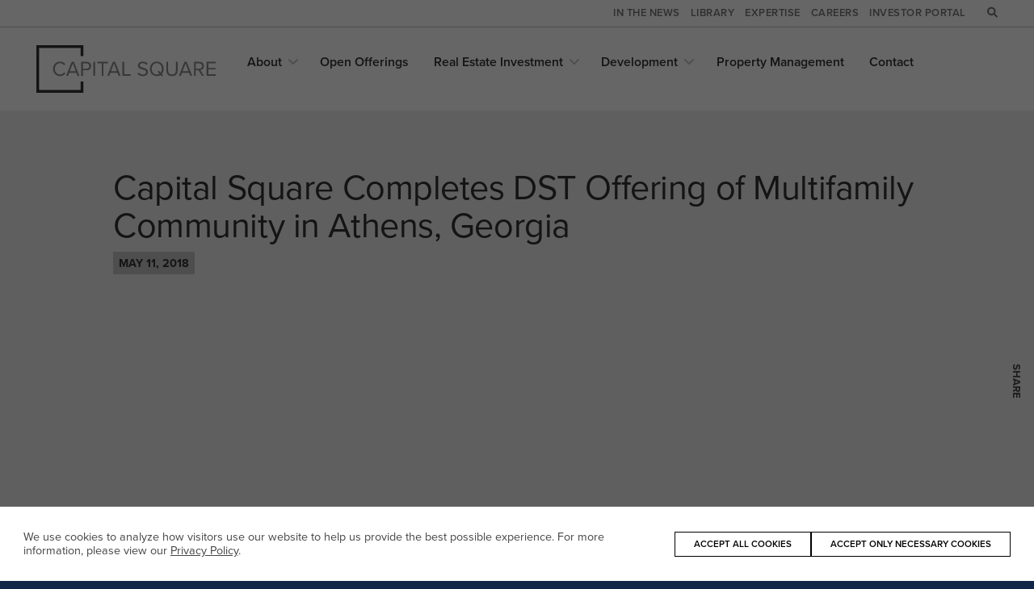

--- FILE ---
content_type: text/html; charset=UTF-8
request_url: https://capitalsq.com/2018/05/capital-square-completes-dst-offering-of-multifamily-community-in-athens-georgia/
body_size: 13074
content:
<!DOCTYPE html>
<html lang="en-US">
<head>
<meta http-equiv="X-UA-Compatible" content="IE=edge" /> 
<meta charset="utf-8">

<link rel="stylesheet" href="https://use.typekit.net/qrw4brd.css">

<script>
var BASE = "https:\/\/capitalsq.com\/wp-content\/themes\/capitalsq";
var BASEWP = "https:\/\/capitalsq.com";
var HOSTNAME = "capitalsq.com";
var DOMAINS = ['capitalsq.com',HOSTNAME];
</script>
<link rel="shortcut icon" href="/favicon.ico" type="image/x-icon"> 
<meta name='robots' content='index, follow, max-image-preview:large, max-snippet:-1, max-video-preview:-1' />
	<style>img:is([sizes="auto" i], [sizes^="auto," i]) { contain-intrinsic-size: 3000px 1500px }</style>
	
	<!-- This site is optimized with the Yoast SEO plugin v26.3 - https://yoast.com/wordpress/plugins/seo/ -->
	<title>Capital Square Completes DST Offering of Multifamily Community in Athens, Georgia - Capital Square - Raising capital, buildings and expectations</title>
	<link rel="canonical" href="https://capitalsq.com/2018/05/capital-square-completes-dst-offering-of-multifamily-community-in-athens-georgia/" />
	<meta property="og:locale" content="en_US" />
	<meta property="og:type" content="article" />
	<meta property="og:title" content="Capital Square Completes DST Offering of Multifamily Community in Athens, Georgia - Capital Square - Raising capital, buildings and expectations" />
	<meta property="og:description" content="May 11, 2018 Capital Square 1031, a sponsor of Delaware statutory trust investments, announced that its offering, CS1031 High Ridge Apartments, DST, comprised of a 160-unit multifamily community in Athens, &hellip;" />
	<meta property="og:url" content="https://capitalsq.com/2018/05/capital-square-completes-dst-offering-of-multifamily-community-in-athens-georgia/" />
	<meta property="og:site_name" content="Capital Square - Raising capital, buildings and expectations" />
	<meta property="article:publisher" content="https://www.facebook.com/capitalsquarerealestate" />
	<meta property="article:published_time" content="2018-05-11T21:40:28+00:00" />
	<meta property="og:image" content="https://capitalsq.com/wp-content/uploads/2023/10/social-default-image.jpg" />
	<meta property="og:image:width" content="1200" />
	<meta property="og:image:height" content="630" />
	<meta property="og:image:type" content="image/jpeg" />
	<meta name="author" content="Josh Cutherell" />
	<meta name="twitter:card" content="summary_large_image" />
	<meta name="twitter:label1" content="Written by" />
	<meta name="twitter:data1" content="Josh Cutherell" />
	<meta name="twitter:label2" content="Est. reading time" />
	<meta name="twitter:data2" content="1 minute" />
	<script type="application/ld+json" class="yoast-schema-graph">{"@context":"https://schema.org","@graph":[{"@type":"WebPage","@id":"https://capitalsq.com/2018/05/capital-square-completes-dst-offering-of-multifamily-community-in-athens-georgia/","url":"https://capitalsq.com/2018/05/capital-square-completes-dst-offering-of-multifamily-community-in-athens-georgia/","name":"Capital Square Completes DST Offering of Multifamily Community in Athens, Georgia - Capital Square - Raising capital, buildings and expectations","isPartOf":{"@id":"https://capitalsq.com/#website"},"primaryImageOfPage":{"@id":"https://capitalsq.com/2018/05/capital-square-completes-dst-offering-of-multifamily-community-in-athens-georgia/#primaryimage"},"image":{"@id":"https://capitalsq.com/2018/05/capital-square-completes-dst-offering-of-multifamily-community-in-athens-georgia/#primaryimage"},"thumbnailUrl":"","datePublished":"2018-05-11T21:40:28+00:00","author":{"@id":"https://capitalsq.com/#/schema/person/71ee1a34e9fe9621c495cf30001cc81c"},"breadcrumb":{"@id":"https://capitalsq.com/2018/05/capital-square-completes-dst-offering-of-multifamily-community-in-athens-georgia/#breadcrumb"},"inLanguage":"en-US","potentialAction":[{"@type":"ReadAction","target":["https://capitalsq.com/2018/05/capital-square-completes-dst-offering-of-multifamily-community-in-athens-georgia/"]}]},{"@type":"ImageObject","inLanguage":"en-US","@id":"https://capitalsq.com/2018/05/capital-square-completes-dst-offering-of-multifamily-community-in-athens-georgia/#primaryimage","url":"","contentUrl":""},{"@type":"BreadcrumbList","@id":"https://capitalsq.com/2018/05/capital-square-completes-dst-offering-of-multifamily-community-in-athens-georgia/#breadcrumb","itemListElement":[{"@type":"ListItem","position":1,"name":"Home","item":"https://capitalsq.com/"},{"@type":"ListItem","position":2,"name":"In The News","item":"https://capitalsq.com/in-the-news/"},{"@type":"ListItem","position":3,"name":"Capital Square Completes DST Offering of Multifamily Community in Athens, Georgia"}]},{"@type":"WebSite","@id":"https://capitalsq.com/#website","url":"https://capitalsq.com/","name":"Capital Square - Raising capital, buildings and expectations","description":"Capital Square is one of the nation’s leading sponsors of tax-advantaged real estate investments and an active developer and manager of multifamily communities","potentialAction":[{"@type":"SearchAction","target":{"@type":"EntryPoint","urlTemplate":"https://capitalsq.com/?s={search_term_string}"},"query-input":{"@type":"PropertyValueSpecification","valueRequired":true,"valueName":"search_term_string"}}],"inLanguage":"en-US"},{"@type":"Person","@id":"https://capitalsq.com/#/schema/person/71ee1a34e9fe9621c495cf30001cc81c","name":"Josh Cutherell","image":{"@type":"ImageObject","inLanguage":"en-US","@id":"https://capitalsq.com/#/schema/person/image/","url":"https://secure.gravatar.com/avatar/e64eadbf8b8382e3af5e85c58f44e9eb1a407149354b112ed2a57f9ce467caef?s=96&d=mm&r=g","contentUrl":"https://secure.gravatar.com/avatar/e64eadbf8b8382e3af5e85c58f44e9eb1a407149354b112ed2a57f9ce467caef?s=96&d=mm&r=g","caption":"Josh Cutherell"},"url":"https://capitalsq.com/author/josh/"}]}</script>
	<!-- / Yoast SEO plugin. -->


<link rel="alternate" type="application/rss+xml" title="Capital Square - Raising capital, buildings and expectations &raquo; Feed" href="https://capitalsq.com/feed/" />
<link rel="alternate" type="application/rss+xml" title="Capital Square - Raising capital, buildings and expectations &raquo; Comments Feed" href="https://capitalsq.com/comments/feed/" />
<link rel="alternate" type="application/rss+xml" title="Capital Square - Raising capital, buildings and expectations &raquo; Capital Square Completes DST Offering of Multifamily Community in Athens, Georgia Comments Feed" href="https://capitalsq.com/2018/05/capital-square-completes-dst-offering-of-multifamily-community-in-athens-georgia/feed/" />
<script type="text/javascript">
/* <![CDATA[ */
window._wpemojiSettings = {"baseUrl":"https:\/\/s.w.org\/images\/core\/emoji\/16.0.1\/72x72\/","ext":".png","svgUrl":"https:\/\/s.w.org\/images\/core\/emoji\/16.0.1\/svg\/","svgExt":".svg","source":{"concatemoji":"\/\/capitalsq.com\/wp-includes\/js\/wp-emoji-release.min.js?ver=6.8.3"}};
/*! This file is auto-generated */
!function(s,n){var o,i,e;function c(e){try{var t={supportTests:e,timestamp:(new Date).valueOf()};sessionStorage.setItem(o,JSON.stringify(t))}catch(e){}}function p(e,t,n){e.clearRect(0,0,e.canvas.width,e.canvas.height),e.fillText(t,0,0);var t=new Uint32Array(e.getImageData(0,0,e.canvas.width,e.canvas.height).data),a=(e.clearRect(0,0,e.canvas.width,e.canvas.height),e.fillText(n,0,0),new Uint32Array(e.getImageData(0,0,e.canvas.width,e.canvas.height).data));return t.every(function(e,t){return e===a[t]})}function u(e,t){e.clearRect(0,0,e.canvas.width,e.canvas.height),e.fillText(t,0,0);for(var n=e.getImageData(16,16,1,1),a=0;a<n.data.length;a++)if(0!==n.data[a])return!1;return!0}function f(e,t,n,a){switch(t){case"flag":return n(e,"\ud83c\udff3\ufe0f\u200d\u26a7\ufe0f","\ud83c\udff3\ufe0f\u200b\u26a7\ufe0f")?!1:!n(e,"\ud83c\udde8\ud83c\uddf6","\ud83c\udde8\u200b\ud83c\uddf6")&&!n(e,"\ud83c\udff4\udb40\udc67\udb40\udc62\udb40\udc65\udb40\udc6e\udb40\udc67\udb40\udc7f","\ud83c\udff4\u200b\udb40\udc67\u200b\udb40\udc62\u200b\udb40\udc65\u200b\udb40\udc6e\u200b\udb40\udc67\u200b\udb40\udc7f");case"emoji":return!a(e,"\ud83e\udedf")}return!1}function g(e,t,n,a){var r="undefined"!=typeof WorkerGlobalScope&&self instanceof WorkerGlobalScope?new OffscreenCanvas(300,150):s.createElement("canvas"),o=r.getContext("2d",{willReadFrequently:!0}),i=(o.textBaseline="top",o.font="600 32px Arial",{});return e.forEach(function(e){i[e]=t(o,e,n,a)}),i}function t(e){var t=s.createElement("script");t.src=e,t.defer=!0,s.head.appendChild(t)}"undefined"!=typeof Promise&&(o="wpEmojiSettingsSupports",i=["flag","emoji"],n.supports={everything:!0,everythingExceptFlag:!0},e=new Promise(function(e){s.addEventListener("DOMContentLoaded",e,{once:!0})}),new Promise(function(t){var n=function(){try{var e=JSON.parse(sessionStorage.getItem(o));if("object"==typeof e&&"number"==typeof e.timestamp&&(new Date).valueOf()<e.timestamp+604800&&"object"==typeof e.supportTests)return e.supportTests}catch(e){}return null}();if(!n){if("undefined"!=typeof Worker&&"undefined"!=typeof OffscreenCanvas&&"undefined"!=typeof URL&&URL.createObjectURL&&"undefined"!=typeof Blob)try{var e="postMessage("+g.toString()+"("+[JSON.stringify(i),f.toString(),p.toString(),u.toString()].join(",")+"));",a=new Blob([e],{type:"text/javascript"}),r=new Worker(URL.createObjectURL(a),{name:"wpTestEmojiSupports"});return void(r.onmessage=function(e){c(n=e.data),r.terminate(),t(n)})}catch(e){}c(n=g(i,f,p,u))}t(n)}).then(function(e){for(var t in e)n.supports[t]=e[t],n.supports.everything=n.supports.everything&&n.supports[t],"flag"!==t&&(n.supports.everythingExceptFlag=n.supports.everythingExceptFlag&&n.supports[t]);n.supports.everythingExceptFlag=n.supports.everythingExceptFlag&&!n.supports.flag,n.DOMReady=!1,n.readyCallback=function(){n.DOMReady=!0}}).then(function(){return e}).then(function(){var e;n.supports.everything||(n.readyCallback(),(e=n.source||{}).concatemoji?t(e.concatemoji):e.wpemoji&&e.twemoji&&(t(e.twemoji),t(e.wpemoji)))}))}((window,document),window._wpemojiSettings);
/* ]]> */
</script>

<link rel='stylesheet' id='font-awesome-css' href='//cdnjs.cloudflare.com/ajax/libs/font-awesome/6.1.2/css/fontawesome.min.css' type='text/css' media='all' />
<link rel='stylesheet' id='font-awesome-solid-css' href='//cdnjs.cloudflare.com/ajax/libs/font-awesome/6.1.2/css/solid.min.css' type='text/css' media='all' />
<link rel='stylesheet' id='font-awesome-brands-css' href='//cdnjs.cloudflare.com/ajax/libs/font-awesome/6.1.2/css/brands.min.css' type='text/css' media='all' />
<link rel='stylesheet' id='wp-block-library-css' href='//capitalsq.com/wp-includes/css/dist/block-library/style.min.css?ver=6.8.3' type='text/css' media='all' />
<link rel='stylesheet' id='theme-css' href='//capitalsq.com/wp-content/themes/capitalsq/style.css?ver=1.1' type='text/css' media='all' />
<link rel='stylesheet' id='theme-print-css' href='//capitalsq.com/wp-content/themes/capitalsq/css/print.css?ver=1.1' type='text/css' media='print' />
<style id='wp-emoji-styles-inline-css' type='text/css'>

	img.wp-smiley, img.emoji {
		display: inline !important;
		border: none !important;
		box-shadow: none !important;
		height: 1em !important;
		width: 1em !important;
		margin: 0 0.07em !important;
		vertical-align: -0.1em !important;
		background: none !important;
		padding: 0 !important;
	}
</style>
<style id='global-styles-inline-css' type='text/css'>
:root{--wp--preset--aspect-ratio--square: 1;--wp--preset--aspect-ratio--4-3: 4/3;--wp--preset--aspect-ratio--3-4: 3/4;--wp--preset--aspect-ratio--3-2: 3/2;--wp--preset--aspect-ratio--2-3: 2/3;--wp--preset--aspect-ratio--16-9: 16/9;--wp--preset--aspect-ratio--9-16: 9/16;--wp--preset--color--black: #000;--wp--preset--color--cyan-bluish-gray: #abb8c3;--wp--preset--color--white: #FFFFFF;--wp--preset--color--pale-pink: #f78da7;--wp--preset--color--vivid-red: #cf2e2e;--wp--preset--color--luminous-vivid-orange: #ff6900;--wp--preset--color--luminous-vivid-amber: #fcb900;--wp--preset--color--light-green-cyan: #7bdcb5;--wp--preset--color--vivid-green-cyan: #00d084;--wp--preset--color--pale-cyan-blue: #8ed1fc;--wp--preset--color--vivid-cyan-blue: #0693e3;--wp--preset--color--vivid-purple: #9b51e0;--wp--preset--color--blue: #1C355E;--wp--preset--color--turquoise: #54C8E8;--wp--preset--color--dark-gray: #444444;--wp--preset--color--gray: #777777;--wp--preset--color--blue-gray: #B9C5D6;--wp--preset--color--light-gray: #EDEFF2;--wp--preset--gradient--vivid-cyan-blue-to-vivid-purple: linear-gradient(135deg,rgba(6,147,227,1) 0%,rgb(155,81,224) 100%);--wp--preset--gradient--light-green-cyan-to-vivid-green-cyan: linear-gradient(135deg,rgb(122,220,180) 0%,rgb(0,208,130) 100%);--wp--preset--gradient--luminous-vivid-amber-to-luminous-vivid-orange: linear-gradient(135deg,rgba(252,185,0,1) 0%,rgba(255,105,0,1) 100%);--wp--preset--gradient--luminous-vivid-orange-to-vivid-red: linear-gradient(135deg,rgba(255,105,0,1) 0%,rgb(207,46,46) 100%);--wp--preset--gradient--very-light-gray-to-cyan-bluish-gray: linear-gradient(135deg,rgb(238,238,238) 0%,rgb(169,184,195) 100%);--wp--preset--gradient--cool-to-warm-spectrum: linear-gradient(135deg,rgb(74,234,220) 0%,rgb(151,120,209) 20%,rgb(207,42,186) 40%,rgb(238,44,130) 60%,rgb(251,105,98) 80%,rgb(254,248,76) 100%);--wp--preset--gradient--blush-light-purple: linear-gradient(135deg,rgb(255,206,236) 0%,rgb(152,150,240) 100%);--wp--preset--gradient--blush-bordeaux: linear-gradient(135deg,rgb(254,205,165) 0%,rgb(254,45,45) 50%,rgb(107,0,62) 100%);--wp--preset--gradient--luminous-dusk: linear-gradient(135deg,rgb(255,203,112) 0%,rgb(199,81,192) 50%,rgb(65,88,208) 100%);--wp--preset--gradient--pale-ocean: linear-gradient(135deg,rgb(255,245,203) 0%,rgb(182,227,212) 50%,rgb(51,167,181) 100%);--wp--preset--gradient--electric-grass: linear-gradient(135deg,rgb(202,248,128) 0%,rgb(113,206,126) 100%);--wp--preset--gradient--midnight: linear-gradient(135deg,rgb(2,3,129) 0%,rgb(40,116,252) 100%);--wp--preset--font-size--small: .88rem;--wp--preset--font-size--medium: 1.22rem;--wp--preset--font-size--large: 1.739rem;--wp--preset--font-size--x-large: 2.4rem;--wp--preset--font-size--normal: 1rem;--wp--preset--spacing--20: 0.44rem;--wp--preset--spacing--30: 0.67rem;--wp--preset--spacing--40: 1rem;--wp--preset--spacing--50: 1.5rem;--wp--preset--spacing--60: 2.25rem;--wp--preset--spacing--70: 3.38rem;--wp--preset--spacing--80: 5.06rem;--wp--preset--shadow--natural: 6px 6px 9px rgba(0, 0, 0, 0.2);--wp--preset--shadow--deep: 12px 12px 50px rgba(0, 0, 0, 0.4);--wp--preset--shadow--sharp: 6px 6px 0px rgba(0, 0, 0, 0.2);--wp--preset--shadow--outlined: 6px 6px 0px -3px rgba(255, 255, 255, 1), 6px 6px rgba(0, 0, 0, 1);--wp--preset--shadow--crisp: 6px 6px 0px rgba(0, 0, 0, 1);}:where(body) { margin: 0; }.wp-site-blocks > .alignleft { float: left; margin-right: 2em; }.wp-site-blocks > .alignright { float: right; margin-left: 2em; }.wp-site-blocks > .aligncenter { justify-content: center; margin-left: auto; margin-right: auto; }:where(.is-layout-flex){gap: 0.5em;}:where(.is-layout-grid){gap: 0.5em;}.is-layout-flow > .alignleft{float: left;margin-inline-start: 0;margin-inline-end: 2em;}.is-layout-flow > .alignright{float: right;margin-inline-start: 2em;margin-inline-end: 0;}.is-layout-flow > .aligncenter{margin-left: auto !important;margin-right: auto !important;}.is-layout-constrained > .alignleft{float: left;margin-inline-start: 0;margin-inline-end: 2em;}.is-layout-constrained > .alignright{float: right;margin-inline-start: 2em;margin-inline-end: 0;}.is-layout-constrained > .aligncenter{margin-left: auto !important;margin-right: auto !important;}.is-layout-constrained > :where(:not(.alignleft):not(.alignright):not(.alignfull)){margin-left: auto !important;margin-right: auto !important;}body .is-layout-flex{display: flex;}.is-layout-flex{flex-wrap: wrap;align-items: center;}.is-layout-flex > :is(*, div){margin: 0;}body .is-layout-grid{display: grid;}.is-layout-grid > :is(*, div){margin: 0;}body{padding-top: 0px;padding-right: 0px;padding-bottom: 0px;padding-left: 0px;}a:where(:not(.wp-element-button)){text-decoration: underline;}:root :where(.wp-element-button, .wp-block-button__link){background-color: #32373c;border-width: 0;color: #fff;font-family: inherit;font-size: inherit;line-height: inherit;padding: calc(0.667em + 2px) calc(1.333em + 2px);text-decoration: none;}.has-black-color{color: var(--wp--preset--color--black) !important;}.has-cyan-bluish-gray-color{color: var(--wp--preset--color--cyan-bluish-gray) !important;}.has-white-color{color: var(--wp--preset--color--white) !important;}.has-pale-pink-color{color: var(--wp--preset--color--pale-pink) !important;}.has-vivid-red-color{color: var(--wp--preset--color--vivid-red) !important;}.has-luminous-vivid-orange-color{color: var(--wp--preset--color--luminous-vivid-orange) !important;}.has-luminous-vivid-amber-color{color: var(--wp--preset--color--luminous-vivid-amber) !important;}.has-light-green-cyan-color{color: var(--wp--preset--color--light-green-cyan) !important;}.has-vivid-green-cyan-color{color: var(--wp--preset--color--vivid-green-cyan) !important;}.has-pale-cyan-blue-color{color: var(--wp--preset--color--pale-cyan-blue) !important;}.has-vivid-cyan-blue-color{color: var(--wp--preset--color--vivid-cyan-blue) !important;}.has-vivid-purple-color{color: var(--wp--preset--color--vivid-purple) !important;}.has-blue-color{color: var(--wp--preset--color--blue) !important;}.has-turquoise-color{color: var(--wp--preset--color--turquoise) !important;}.has-dark-gray-color{color: var(--wp--preset--color--dark-gray) !important;}.has-gray-color{color: var(--wp--preset--color--gray) !important;}.has-blue-gray-color{color: var(--wp--preset--color--blue-gray) !important;}.has-light-gray-color{color: var(--wp--preset--color--light-gray) !important;}.has-black-background-color{background-color: var(--wp--preset--color--black) !important;}.has-cyan-bluish-gray-background-color{background-color: var(--wp--preset--color--cyan-bluish-gray) !important;}.has-white-background-color{background-color: var(--wp--preset--color--white) !important;}.has-pale-pink-background-color{background-color: var(--wp--preset--color--pale-pink) !important;}.has-vivid-red-background-color{background-color: var(--wp--preset--color--vivid-red) !important;}.has-luminous-vivid-orange-background-color{background-color: var(--wp--preset--color--luminous-vivid-orange) !important;}.has-luminous-vivid-amber-background-color{background-color: var(--wp--preset--color--luminous-vivid-amber) !important;}.has-light-green-cyan-background-color{background-color: var(--wp--preset--color--light-green-cyan) !important;}.has-vivid-green-cyan-background-color{background-color: var(--wp--preset--color--vivid-green-cyan) !important;}.has-pale-cyan-blue-background-color{background-color: var(--wp--preset--color--pale-cyan-blue) !important;}.has-vivid-cyan-blue-background-color{background-color: var(--wp--preset--color--vivid-cyan-blue) !important;}.has-vivid-purple-background-color{background-color: var(--wp--preset--color--vivid-purple) !important;}.has-blue-background-color{background-color: var(--wp--preset--color--blue) !important;}.has-turquoise-background-color{background-color: var(--wp--preset--color--turquoise) !important;}.has-dark-gray-background-color{background-color: var(--wp--preset--color--dark-gray) !important;}.has-gray-background-color{background-color: var(--wp--preset--color--gray) !important;}.has-blue-gray-background-color{background-color: var(--wp--preset--color--blue-gray) !important;}.has-light-gray-background-color{background-color: var(--wp--preset--color--light-gray) !important;}.has-black-border-color{border-color: var(--wp--preset--color--black) !important;}.has-cyan-bluish-gray-border-color{border-color: var(--wp--preset--color--cyan-bluish-gray) !important;}.has-white-border-color{border-color: var(--wp--preset--color--white) !important;}.has-pale-pink-border-color{border-color: var(--wp--preset--color--pale-pink) !important;}.has-vivid-red-border-color{border-color: var(--wp--preset--color--vivid-red) !important;}.has-luminous-vivid-orange-border-color{border-color: var(--wp--preset--color--luminous-vivid-orange) !important;}.has-luminous-vivid-amber-border-color{border-color: var(--wp--preset--color--luminous-vivid-amber) !important;}.has-light-green-cyan-border-color{border-color: var(--wp--preset--color--light-green-cyan) !important;}.has-vivid-green-cyan-border-color{border-color: var(--wp--preset--color--vivid-green-cyan) !important;}.has-pale-cyan-blue-border-color{border-color: var(--wp--preset--color--pale-cyan-blue) !important;}.has-vivid-cyan-blue-border-color{border-color: var(--wp--preset--color--vivid-cyan-blue) !important;}.has-vivid-purple-border-color{border-color: var(--wp--preset--color--vivid-purple) !important;}.has-blue-border-color{border-color: var(--wp--preset--color--blue) !important;}.has-turquoise-border-color{border-color: var(--wp--preset--color--turquoise) !important;}.has-dark-gray-border-color{border-color: var(--wp--preset--color--dark-gray) !important;}.has-gray-border-color{border-color: var(--wp--preset--color--gray) !important;}.has-blue-gray-border-color{border-color: var(--wp--preset--color--blue-gray) !important;}.has-light-gray-border-color{border-color: var(--wp--preset--color--light-gray) !important;}.has-vivid-cyan-blue-to-vivid-purple-gradient-background{background: var(--wp--preset--gradient--vivid-cyan-blue-to-vivid-purple) !important;}.has-light-green-cyan-to-vivid-green-cyan-gradient-background{background: var(--wp--preset--gradient--light-green-cyan-to-vivid-green-cyan) !important;}.has-luminous-vivid-amber-to-luminous-vivid-orange-gradient-background{background: var(--wp--preset--gradient--luminous-vivid-amber-to-luminous-vivid-orange) !important;}.has-luminous-vivid-orange-to-vivid-red-gradient-background{background: var(--wp--preset--gradient--luminous-vivid-orange-to-vivid-red) !important;}.has-very-light-gray-to-cyan-bluish-gray-gradient-background{background: var(--wp--preset--gradient--very-light-gray-to-cyan-bluish-gray) !important;}.has-cool-to-warm-spectrum-gradient-background{background: var(--wp--preset--gradient--cool-to-warm-spectrum) !important;}.has-blush-light-purple-gradient-background{background: var(--wp--preset--gradient--blush-light-purple) !important;}.has-blush-bordeaux-gradient-background{background: var(--wp--preset--gradient--blush-bordeaux) !important;}.has-luminous-dusk-gradient-background{background: var(--wp--preset--gradient--luminous-dusk) !important;}.has-pale-ocean-gradient-background{background: var(--wp--preset--gradient--pale-ocean) !important;}.has-electric-grass-gradient-background{background: var(--wp--preset--gradient--electric-grass) !important;}.has-midnight-gradient-background{background: var(--wp--preset--gradient--midnight) !important;}.has-small-font-size{font-size: var(--wp--preset--font-size--small) !important;}.has-medium-font-size{font-size: var(--wp--preset--font-size--medium) !important;}.has-large-font-size{font-size: var(--wp--preset--font-size--large) !important;}.has-x-large-font-size{font-size: var(--wp--preset--font-size--x-large) !important;}.has-normal-font-size{font-size: var(--wp--preset--font-size--normal) !important;}
:where(.wp-block-post-template.is-layout-flex){gap: 1.25em;}:where(.wp-block-post-template.is-layout-grid){gap: 1.25em;}
:where(.wp-block-columns.is-layout-flex){gap: 2em;}:where(.wp-block-columns.is-layout-grid){gap: 2em;}
:root :where(.wp-block-pullquote){font-size: 1.5em;line-height: 1.6;}
</style>
<link rel='stylesheet' id='gravity_forms_theme_foundation-css' href='//capitalsq.com/wp-content/plugins/gravityforms/assets/css/dist/gravity-forms-theme-foundation.min.css?ver=2.9.7.2' type='text/css' media='all' />
<link rel='stylesheet' id='gravity_forms_theme_reset-css' href='//capitalsq.com/wp-content/plugins/gravityforms/assets/css/dist/gravity-forms-theme-reset.min.css?ver=2.9.7.2' type='text/css' media='all' />
<link rel='stylesheet' id='gravity_forms_theme_framework-css' href='//capitalsq.com/wp-content/plugins/gravityforms/assets/css/dist/gravity-forms-theme-framework.min.css?ver=2.9.7.2' type='text/css' media='all' />
<link rel='stylesheet' id='gfaa-animate-css' href='//capitalsq.com/wp-content/plugins/auto-advance-for-gravity-forms/css/animate.min.css?ver=5.0.4' type='text/css' media='all' />
<link rel='stylesheet' id='gfaa-conversational-css' href='//capitalsq.com/wp-content/plugins/auto-advance-for-gravity-forms/css/conversational.css?ver=5.0.4' type='text/css' media='all' />
<link rel='stylesheet' id='gfaa-main-css' href='//capitalsq.com/wp-content/plugins/auto-advance-for-gravity-forms/css/aafg_styles.css?ver=5.0.4' type='text/css' media='all' />
<link rel='stylesheet' id='searchwp-forms-css' href='//capitalsq.com/wp-content/plugins/searchwp/assets/css/frontend/search-forms.css?ver=4.3.3' type='text/css' media='all' />
<script type="text/javascript" src="//ajax.googleapis.com/ajax/libs/jquery/1.12.4/jquery.min.js" id="jquery-js"></script>
<script type="text/javascript" src="//capitalsq.com/wp-includes/js/hoverIntent.min.js?ver=1.10.2" id="hoverIntent-js"></script>
<script type="text/javascript" src="//cdn.jsdelivr.net/npm/slick-carousel@1.8.1/slick/slick.min.js" id="slick-js"></script>
<script type="text/javascript" src="//cdnjs.cloudflare.com/ajax/libs/gsap/3.11.4/gsap.min.js" id="gsap-js"></script>
<script type="text/javascript" src="//cdnjs.cloudflare.com/ajax/libs/gsap/3.11.4/ScrollToPlugin.min.js" id="gsap-scrollto-js"></script>
<script type="text/javascript" src="//cdnjs.cloudflare.com/ajax/libs/gsap/3.11.4/ScrollTrigger.min.js" id="gsap-scrolltrigger-js"></script>
<script type="text/javascript" id="theme-js-extra">
/* <![CDATA[ */
var THEME = {"nonce":"b0c1a85d08","ajaxurl":"https:\/\/capitalsq.com\/wp-admin\/admin-ajax.php","resturl":"https:\/\/capitalsq.com\/wp-json\/","iconsurl":"https:\/\/capitalsq.com\/wp-content\/themes\/capitalsq\/images\/icons.svg"};
/* ]]> */
</script>
<script type="text/javascript" src="//capitalsq.com/wp-content/themes/capitalsq/js/page.js?ver=1.1" id="theme-js"></script>
<link rel="https://api.w.org/" href="https://capitalsq.com/wp-json/" /><link rel="alternate" title="JSON" type="application/json" href="https://capitalsq.com/wp-json/wp/v2/posts/7014" /><link rel="EditURI" type="application/rsd+xml" title="RSD" href="https://capitalsq.com/xmlrpc.php?rsd" />
<link rel='shortlink' href='https://capitalsq.com/?p=7014' />
<link rel="alternate" title="oEmbed (JSON)" type="application/json+oembed" href="https://capitalsq.com/wp-json/oembed/1.0/embed?url=https%3A%2F%2Fcapitalsq.com%2F2018%2F05%2Fcapital-square-completes-dst-offering-of-multifamily-community-in-athens-georgia%2F" />
<link rel="alternate" title="oEmbed (XML)" type="text/xml+oembed" href="https://capitalsq.com/wp-json/oembed/1.0/embed?url=https%3A%2F%2Fcapitalsq.com%2F2018%2F05%2Fcapital-square-completes-dst-offering-of-multifamily-community-in-athens-georgia%2F&#038;format=xml" />
<link rel="icon" href="https://capitalsq.com/wp-content/uploads/2023/07/cropped-Capital-Square-favicon-C-32x32.png" sizes="32x32" />
<link rel="icon" href="https://capitalsq.com/wp-content/uploads/2023/07/cropped-Capital-Square-favicon-C-192x192.png" sizes="192x192" />
<link rel="apple-touch-icon" href="https://capitalsq.com/wp-content/uploads/2023/07/cropped-Capital-Square-favicon-C-180x180.png" />
<meta name="msapplication-TileImage" content="https://capitalsq.com/wp-content/uploads/2023/07/cropped-Capital-Square-favicon-C-270x270.png" />

<meta name="viewport" content="width=device-width" />
<script type="text/template" data-type="consent-conditional"><!-- Google tag (gtag.js) --> 
<script-disabled async src="https://www.googletagmanager.com/gtag/js?id=G-E9SHW347TJ"></script-disabled> 
<script-disabled>   
window.dataLayer = window.dataLayer || [];   
function gtag(){dataLayer.push(arguments);}  
 gtag('js', new Date());   
gtag('config', 'G-E9SHW347TJ'); 
</script-disabled></script></head>


<body class="wp-singular post-template-default single single-post postid-7014 single-format-standard wp-theme-capitalsq theme no-js">
<script type="text/template" data-type="consent-conditional"></script><div id="wrap">
<a href="#main" class="site-skip-nav">Skip Navigation</a>

<form method="get" action="/" id="search-top" class="block-search" role="search">
	<div class="field">
		<input type="text" class="field noclear" name="s" id="s" placeholder="Search" />
		<button type="submit" aria-label="Perform Search"><span class="icon fa-solid fa-search "></span></button>
	</div>
	<div id="search-close" class="toggle search" data-toggle-class="search-on" role="button" aria-label="Close Search" ></div>

</form>
<div id="header" role="banner" class="site-header ">
	<div class="layout">
		<div class="block-logo"><a href="https://capitalsq.com" aria-label="Capital Square - Raising capital, buildings and expectations">
<svg id="Layer_2" data-name="Layer 2" xmlns="http://www.w3.org/2000/svg" viewBox="0 0 766.54 200.94">
  <defs>
    <style>
      .cls-1 {
        fill: #1c355e;
      }

      .cls-2 {
        fill: #898a8d;
      }
    </style>
  </defs>
  <g id="Layer_1-2" data-name="Layer 1">
    <g>
      <polygon class="cls-1" points="189.3 153.38 189.3 189.3 11.64 189.3 11.64 11.64 189.3 11.64 189.3 45.56 200.94 45.56 200.94 0 0 0 0 200.94 200.94 200.94 200.94 153.38 189.3 153.38"/>
      <g>
        <path class="cls-2" d="m71.25,99.83c0-18.18,13.39-30.59,30.15-30.59,10.73,0,18,5.05,22.7,11.7l-6.21,3.46c-3.37-4.97-9.49-8.6-16.49-8.6-12.68,0-22.52,9.93-22.52,24.03s9.84,24.03,22.52,24.03c7,0,13.12-3.55,16.49-8.6l6.3,3.46c-4.97,6.74-12.06,11.71-22.79,11.71-16.76,0-30.15-12.41-30.15-30.59Z"/>
        <path class="cls-2" d="m170.56,116.23h-29.97l-5.23,13.12h-8.16l23.76-59.14h9.13l23.85,59.14h-8.16l-5.23-13.12Zm-27.84-6.56h25.63l-12.77-32.9-12.86,32.9Z"/>
        <path class="cls-2" d="m191.67,70.21h23.76c11.88,0,18.53,8.16,18.53,17.82s-6.83,17.82-18.53,17.82h-16.4v23.5h-7.36v-59.14Zm22.88,6.56h-15.52v22.52h15.52c7,0,11.79-4.61,11.79-11.26s-4.79-11.26-11.79-11.26Z"/>
        <path class="cls-2" d="m243.72,70.21h7.36v59.14h-7.36v-59.14Z"/>
        <path class="cls-2" d="m279.54,76.77h-18.71v-6.56h44.87v6.56h-18.8v52.58h-7.36v-52.58Z"/>
        <path class="cls-2" d="m346.76,116.23h-29.97l-5.23,13.12h-8.16l23.76-59.14h9.13l23.85,59.14h-8.16l-5.23-13.12Zm-27.84-6.56h25.63l-12.77-32.9-12.86,32.9Z"/>
        <path class="cls-2" d="m367.86,70.21h7.36v52.58h27.49v6.56h-34.85v-59.14Z"/>
        <path class="cls-2" d="m436.76,115.43c3.9,4.34,10.29,8.42,18.62,8.42,10.55,0,13.92-5.67,13.92-10.2,0-7.09-7.18-9.04-14.99-11.17-9.49-2.48-20.04-5.14-20.04-16.76,0-9.75,8.69-16.4,20.31-16.4,9.04,0,16.05,3.01,21.01,8.25l-4.43,5.41c-4.43-4.88-10.64-7.09-17.11-7.09-7.09,0-12.15,3.81-12.15,9.4,0,5.94,6.83,7.71,14.36,9.75,9.67,2.57,20.66,5.59,20.66,18,0,8.6-5.85,17.38-21.81,17.38-10.29,0-17.82-3.9-22.7-9.4l4.34-5.59Z"/>
        <path class="cls-2" d="m536.16,121.64l5.59,6.03-5.14,4.43-5.67-6.12c-4.52,2.84-9.93,4.43-16.05,4.43-17.56,0-29.35-13.12-29.35-30.59s11.79-30.59,29.35-30.59,29.35,13.12,29.35,30.59c0,8.69-2.93,16.31-8.07,21.81Zm-10.02-.8l-8.42-9.13,5.14-4.34,8.33,8.96c3.46-4.17,5.41-9.93,5.41-16.49,0-13.83-8.51-24.03-21.72-24.03s-21.72,10.2-21.72,24.03,8.42,24.03,21.72,24.03c4.34,0,8.07-1.06,11.26-3.01Z"/>
        <path class="cls-2" d="m555.76,70.21h7.36v36c0,10.82,5.85,17.65,16.76,17.65s16.76-6.83,16.76-17.65v-36h7.36v36.09c0,14.72-8.07,24.12-24.12,24.12s-24.12-9.49-24.12-24.03v-36.18Z"/>
        <path class="cls-2" d="m652.77,116.23h-29.97l-5.23,13.12h-8.16l23.76-59.14h9.13l23.85,59.14h-8.16l-5.23-13.12Zm-27.84-6.56h25.63l-12.77-32.9-12.86,32.9Z"/>
        <path class="cls-2" d="m693.03,105.86h-11.79v23.5h-7.36v-59.14h23.76c10.82,0,18.53,6.92,18.53,17.82s-7.27,16.49-15.34,17.2l15.96,24.12h-8.69l-15.07-23.5Zm3.72-29.08h-15.52v22.61h15.52c7,0,11.79-4.7,11.79-11.35s-4.79-11.26-11.79-11.26Z"/>
        <path class="cls-2" d="m727.79,70.21h38.75v6.56h-31.39v19.06h30.77v6.56h-30.77v20.39h31.39v6.56h-38.75v-59.14Z"/>
      </g>
    </g>
  </g>
</svg></a></div>
		<div class="block-toggle">
            <div id="nav-toggle" class="toggle menu" data-toggle-class="menu-on" role="button" aria-label="Show Navigation Menu" tabindex="0"><span class="icon bars"></span></div>
		</div>
		<div class="block-nav" role="navigation" aria-label="Main" id="nav"><ul id="menu" class="menu"><li id="menu-item-49" class="menu-item menu-item-type-post_type menu-item-object-page menu-item-has-children about about menu-item-49"><a href="https://capitalsq.com/about/">About</a><ul class="sub-menu"><li id="menu-item-545" class="menu-item menu-item-type-post_type menu-item-object-page overview overview menu-item-545"><a href="https://capitalsq.com/about/">Overview</a></li><li id="menu-item-181967" class="menu-item menu-item-type-custom menu-item-object-custom menu-item-home portfolio portfolio menu-item-181967"><a href="https://capitalsq.com/#the-map">Portfolio</a></li><li id="menu-item-181" class="menu-item menu-item-type-post_type menu-item-object-page divisions divisions menu-item-181"><a href="https://capitalsq.com/about/divisions/">Divisions</a></li><li id="menu-item-182" class="menu-item menu-item-type-post_type menu-item-object-page building-legacies building-legacies menu-item-182"><a href="https://capitalsq.com/about/building-legacies/">Building Legacies</a></li><li id="menu-item-184" class="menu-item menu-item-type-post_type menu-item-object-page leadership leadership menu-item-184"><a href="https://capitalsq.com/about/leadership/">Leadership</a></li><li id="menu-item-183" class="menu-item menu-item-type-post_type menu-item-object-page capital-square-cares capital-square-cares menu-item-183"><a href="https://capitalsq.com/about/capital-square-cares/">Capital Square Cares</a></li><li id="menu-item-181969" class="menu-item menu-item-type-custom menu-item-object-custom corporate-responsibility corporate-responsibility menu-item-181969"><a href="https://capitalsq.com/about/capital-square-cares/#CR-Sustainability">Corporate Responsibility</a></li></ul></li><li id="menu-item-48" class="menu-item menu-item-type-post_type menu-item-object-page open-offerings open-offerings menu-item-48"><a href="https://capitalsq.com/portfolio-offerings/" data-short-title="Offerings"><span class="text longform">Open </span><span class="text">Offerings</span></a></li><li id="menu-item-47" class="menu-item menu-item-type-post_type menu-item-object-page menu-item-has-children real-estate-investment real-estate-investment menu-item-47"><a href="https://capitalsq.com/real-estate-investment/" data-short-title="Investment"><span class="text longform">Real Estate </span><span class="text">Investment</span></a><ul class="sub-menu"><li id="menu-item-546" class="menu-item menu-item-type-post_type menu-item-object-page overview overview menu-item-546"><a href="https://capitalsq.com/real-estate-investment/">Overview</a></li><li id="menu-item-180634" class="menu-item menu-item-type-custom menu-item-object-custom research-library research-library menu-item-180634"><a href="https://capitalsq.com/educational-downloads/">Research Library</a></li><li id="menu-item-185" class="menu-item menu-item-type-post_type menu-item-object-page 1031-exchanges-dsts 1031-exchanges-dsts menu-item-185"><a href="https://capitalsq.com/real-estate-investment/1031-exchanges-dsts/">1031 Exchanges &amp; DSTs</a></li><li id="menu-item-187" class="menu-item menu-item-type-post_type menu-item-object-page opportunity-zone-funds opportunity-zone-funds menu-item-187"><a href="https://capitalsq.com/real-estate-investment/opportunity-zone-funds/">Opportunity Zone Funds</a></li><li id="menu-item-186" class="menu-item menu-item-type-post_type menu-item-object-page development-funds development-funds menu-item-186"><a href="https://capitalsq.com/real-estate-investment/development-funds/">Development Funds</a></li><li id="menu-item-188" class="menu-item menu-item-type-custom menu-item-object-custom reit reit menu-item-188"><a href="https://www.capitalsquarereit.com/">REIT</a></li></ul></li><li id="menu-item-46" class="menu-item menu-item-type-post_type menu-item-object-page menu-item-has-children development development menu-item-46"><a href="https://capitalsq.com/development/">Development</a><ul class="sub-menu"><li id="menu-item-180562" class="menu-item menu-item-type-custom menu-item-object-custom construction-cameras construction-cameras menu-item-180562"><a href="https://capitalsq.com/development/#case-studies">Construction Cameras</a></li></ul></li><li id="menu-item-45" class="menu-item menu-item-type-post_type menu-item-object-page property-management property-management menu-item-45"><a href="https://capitalsq.com/property-management/" data-short-title="Management"><span class="text longform">Property </span><span class="text">Management</span></a></li><li id="menu-item-44" class="menu-item menu-item-type-post_type menu-item-object-page contact contact menu-item-44"><a href="https://capitalsq.com/contact/">Contact</a></li>
</ul></div>
		<div class="block-top" id="nav-top"><ul id="top-menu" class="menu"><li id="menu-item-52" class="menu-item menu-item-type-post_type menu-item-object-page current_page_parent in-the-news in-the-news menu-item-52"><a href="https://capitalsq.com/in-the-news/">In The News</a></li><li id="menu-item-181965" class="menu-item menu-item-type-post_type menu-item-object-page library library menu-item-181965"><a href="https://capitalsq.com/library/">Library</a></li><li id="menu-item-50" class="menu-item menu-item-type-post_type menu-item-object-page expertise expertise menu-item-50"><a href="https://capitalsq.com/expertise/">Expertise</a></li><li id="menu-item-51" class="menu-item menu-item-type-post_type menu-item-object-page careers careers menu-item-51"><a href="https://capitalsq.com/careers/">Careers</a></li><li id="menu-item-53" class="menu-item menu-item-type-custom menu-item-object-custom investor-portal investor-portal menu-item-53"><a href="https://app.junipersquare.com/login?path=%2Fi%2Fcapitalsq">Investor Portal</a></li>
</ul><div id="search-toggle" class="toggle search" data-toggle-class="search-on" role="button" aria-label="Show Search" tabindex="0"><span class="icon fa-solid fa-search "></span></div>
		</div>
		
	</div>
</div>

<div id="main" role="main" class="main-content post has-featured-image"><div class="layout">
    <div class="block-title" style=""><h1 id="page-title" class="">Capital Square Completes DST Offering of Multifamily Community in Athens, Georgia</h1></div>
<div class="block-meta"><span class="date">May 11, 2018</span></div>
    
    
    
    <div class="block-hero"><div class="image"></div></div>    <div class="block-side">
            </div>
    <div class="page-blocks">
        <p>May 11, 2018</p>
<p>Capital Square 1031, a sponsor of Delaware statutory trust investments, announced that its offering, CS1031 High Ridge Apartments, DST, comprised of a 160-unit multifamily community in Athens, Georgia, has been fully subscribed by a total of 33 investors.</p>
<p>“High Ridge Apartments is located in a strong multifamily rental market in Athens, Georgia,” said Louis Rogers, founder and chief executive officer. “With numerous amenities and excellent fundamentals, this multifamily offering aligns well with our strategy of providing investors high-quality, passive investments with a potential for long-term growth.”</p>
<p>Situated on 18 acres of land, High Ridge Apartments is comprised of 11 two- and three-story residential apartment buildings consisting of one-two- and three-bedroom units, with an average size of 1,228 square feet.</p>
<p>The community has a complete amenities package, including a clubhouse, fitness center, grilling area, lighted tennis court, playground and a swimming pool, as well as onsite management and maintenance. Individual unit amenities include custom cabinetry, energy efficient appliances, a private balcony or patio and walk-in closets.</p>
<p>The city of Athens is approximately 60 miles northeast of downtown Atlanta, Georgia. Rogers added, “Athens is well-known for the University of Georgia. While High Ridge Apartments is not a student housing community, the University stabilizes and drives the local economy.”</p>
<p>To read the full article, <a href="https://thediwire.com/10897-2/">click here.</a></p>
<div class="meta-bottom appear-on-scroll"><span class="terms post_tag"><a href="https://capitalsq.com/tag/multifamily/" rel="tag">Multifamily</a></span></div>
    </div>
    
    
</div></div>
<div id="share-tab" class="sticky no-appear" data-offset-top="200">
<a href="#share" class="toggle" data-toggle-class="share-on">Share</a>
<ul><li><a aria-label="Share on Twitter" title="Share on Twitter" class="" rel="nofollow" href="https://twitter.com/intent/tweet?url=https%3A%2F%2Fcapitalsq.com%2F2018%2F05%2Fcapital-square-completes-dst-offering-of-multifamily-community-in-athens-georgia%2F&via=&text=Capital+Square+Completes+DST+Offering+of+Multifamily+Community+in+Athens%2C+Georgia"
        ><span class="icon fa-brands fa-twitter "></span></a></li><li><a aria-label="Share on Facebook" title="Share on Facebook" class="" rel="nofollow" href="https://www.facebook.com/sharer/sharer.php?u=https%3A%2F%2Fcapitalsq.com%2F2018%2F05%2Fcapital-square-completes-dst-offering-of-multifamily-community-in-athens-georgia%2F"
        ><span class="icon fa-brands fa-facebook "></span></a></li><li><a aria-label="linkedin" title="linkedin" class="" rel="nofollow" href="https://www.linkedin.com/shareArticle?mini=true&url=https%3A%2F%2Fcapitalsq.com%2F2018%2F05%2Fcapital-square-completes-dst-offering-of-multifamily-community-in-athens-georgia%2F&title=Capital+Square+Completes+DST+Offering+of+Multifamily+Community+in+Athens%2C+Georgia"
        ><span class="icon fa-brands fa-linkedin "></span></a></li></ul>
</div>
<div class="theme-block related">
    <h3 class="block-title is-style-section-heading">Related Posts</h3>
    <div class="query-posts two-across related-posts"><div class="excerpt clickable post-182578 post type-post status-publish format-standard has-post-thumbnail hentry category-news" id="p182578" data-href="https://capitalsq.com/2026/01/capital-square-completes-upreit-transaction-near-atlanta-with-dst-investors/">

<a href="https://capitalsq.com/2026/01/capital-square-completes-upreit-transaction-near-atlanta-with-dst-investors/" class="thumbnail" aria-labelledby="p182578-title"><img width="1024" height="676" src="https://capitalsq.com/wp-content/uploads/2026/01/CS1031-Promenade-at-Newnan-Crossing-Apartments-1200x792-1-1024x676.jpg" class="attachment-post-thumb size-post-thumb wp-post-image" alt="Promenade at Newnan Crossing Apartments 1200x792" style="" decoding="async" loading="lazy" srcset="https://capitalsq.com/wp-content/uploads/2026/01/CS1031-Promenade-at-Newnan-Crossing-Apartments-1200x792-1-1024x676.jpg 1024w, https://capitalsq.com/wp-content/uploads/2026/01/CS1031-Promenade-at-Newnan-Crossing-Apartments-1200x792-1-300x198.jpg 300w, https://capitalsq.com/wp-content/uploads/2026/01/CS1031-Promenade-at-Newnan-Crossing-Apartments-1200x792-1-768x507.jpg 768w, https://capitalsq.com/wp-content/uploads/2026/01/CS1031-Promenade-at-Newnan-Crossing-Apartments-1200x792-1.jpg 1200w" sizes="auto, (max-width: 1024px) 100vw, 1024px" /></a>
<div class="date">January 28, 2026</div>
<h3 class="title" id="p182578-title"><a href="https://capitalsq.com/2026/01/capital-square-completes-upreit-transaction-near-atlanta-with-dst-investors/">Capital Square Completes UPREIT Transaction Near Atlanta with DST Investors</a></h3>
<div class="meta"><a href="https://capitalsq.com/category/news/" rel="tag">News</a></div>
</div><div class="excerpt clickable post-182568 post type-post status-publish format-standard has-post-thumbnail hentry category-news" id="p182568" data-href="https://capitalsq.com/2026/01/moneytalks-news/">

<a href="https://capitalsq.com/2026/01/moneytalks-news/" class="thumbnail" aria-labelledby="p182568-title"><img width="1024" height="676" src="https://capitalsq.com/wp-content/uploads/2026/01/everleigh-bar-2000-1024x676.jpg" class="attachment-post-thumb size-post-thumb wp-post-image" alt="Everleigh bar" style="" decoding="async" loading="lazy" srcset="https://capitalsq.com/wp-content/uploads/2026/01/everleigh-bar-2000-1024x676.jpg 1024w, https://capitalsq.com/wp-content/uploads/2026/01/everleigh-bar-2000-300x198.jpg 300w, https://capitalsq.com/wp-content/uploads/2026/01/everleigh-bar-2000-1300x858.jpg 1300w, https://capitalsq.com/wp-content/uploads/2026/01/everleigh-bar-2000-768x507.jpg 768w, https://capitalsq.com/wp-content/uploads/2026/01/everleigh-bar-2000-1536x1014.jpg 1536w, https://capitalsq.com/wp-content/uploads/2026/01/everleigh-bar-2000-1600x1056.jpg 1600w, https://capitalsq.com/wp-content/uploads/2026/01/everleigh-bar-2000.jpg 2000w" sizes="auto, (max-width: 1024px) 100vw, 1024px" /></a>
<div class="date">January 22, 2026</div>
<h3 class="title" id="p182568-title"><a href="https://capitalsq.com/2026/01/moneytalks-news/">MoneyTalks News</a></h3>
<div class="meta"><a href="https://capitalsq.com/category/news/" rel="tag">News</a></div>
</div></div>
</div>
<div class="wp-block-theme-blocks-cards theme-block" style=""><div class="query-posts two-across" data-columns="2">
<div data-post-id="0" class="wp-block-theme-blocks-card hentry card appear-on-scroll is-style-promo no-image has-background-color clickable" style="--hentry-background-color:#54c8e833" data-href="/capital-square-cares/#CSR"><h3 class="title" id="cd26536217ee45b3a35a962b3308c0b9e-title">Corporate Responsibility &amp; Sustainability Initiatives</h3><div class="content"><p class="">Our elevated focus on corporate responsibility and sustainability furthers our commitment to environmental stewardship and community well-being.</p></div><div class="wp-block-button is-style-text cta has-cta-label"><a href="/capital-square-cares/#CSR" class="wp-block-button__link"><span class="label">View our initiatives</span><span class="icon arrow"></span></a></div></div>

<div data-post-id="33" class="wp-block-theme-blocks-card hentry card appear-on-scroll is-style-promo no-image clickable" style="" data-href="/careers/"><h3 class="title" id="c157d327c760c2685259d13c8249b63ec-title">Join the Capital Square Team</h3><div class="content"><p class="">Our culture of collegiality and family-oriented values is a competitive advantage, and our team members are individuals at the top of their respective fields.</p></div><div class="wp-block-button is-style-text cta has-cta-label"><a href="/careers/" class="wp-block-button__link"><span class="label">Discover Career Opportunities</span><span class="icon arrow"></span></a></div></div>
</div></div><div class="site-footer" id="footer" role="contentinfo">
        <div class="block-logo"><a href="/"><img src="https://capitalsq.com/wp-content/uploads/2025/01/cs-tagline-logo-invest-build-manage.png" alt="Captial Square" /></a></div>
        <!-- <div class="block-tag">A Leader in Tax-Advantaged Real Estate Investment Opportunities</div> -->
        <div class="block-social">            
            <div class="links"><ul><li><a href="https://www.facebook.com/capitalsq" title="Follow us on Facebook" aria-label="Facebook"><span class="icon fa-brands fa-facebook-f "></span></a></li><li><a href="https://www.linkedin.com/company/capitalsq/" title="Follow us on Linkedin" aria-label="Linkedin"><span class="icon fa-brands fa-linkedin-in "></span></a></li><li><a href="https://www.instagram.com/capitalsq_/" title="Follow us on Instagram" aria-label="Instagram"><span class="icon fa-brands fa-instagram "></span></a></li></ul></div>
        </div>
        <div class="block-content">
            <div class="content"><p>Our team is ready to assist you.</p>
</div>
        </div>
        <div class="block-contact">
            <strong class="label">Contact</strong>
            <div class="content"><p><a href="tel:8776261031">877.626.1031</a></p>
</div>
        </div>
        <div class="block-address">
            <strong class="label">Address</strong>
            <div class="content"><p><a href="https://maps.app.goo.gl/1uv6V8PN2zRukBe8A" target="_blank">4851 Lake Brook Drive<br />
Glen Allen, VA 23060<br />
(Metro-Richmond)</a></p>
</div>
        </div>

        <div class="block-nav">
            <strong class="label">Resources</strong>
            <ul id="footer-main-menu" class="menu"><li id="menu-item-180890" class="menu-item menu-item-type-post_type menu-item-object-page real-estate-research-library real-estate-research-library menu-item-180890"><a href="https://capitalsq.com/library/">Real Estate Research Library</a></li><li id="menu-item-181968" class="menu-item menu-item-type-post_type menu-item-object-page insights-expertise insights-expertise menu-item-181968"><a href="https://capitalsq.com/expertise/">Insights &#038; Expertise</a></li><li id="menu-item-181971" class="menu-item menu-item-type-custom menu-item-object-custom investor-portal investor-portal menu-item-181971"><a href="https://app.junipersquare.com/login?path=%2Fi%2Fcapitalsq">Investor Portal</a></li>
</ul></div>
        
        <div class="block-bottom"><span class="copyright">&copy; Capital Square. All Rights Reserved</span><ul id="footer-bottom-menu" class="menu"><li id="menu-item-284" class="menu-item menu-item-type-post_type menu-item-object-page privacy-policy privacy-policy menu-item-284"><a href="https://capitalsq.com/privacy-policy/">Privacy Policy</a></li><li id="menu-item-285" class="menu-item menu-item-type-post_type menu-item-object-page terms-of-use terms-of-use menu-item-285"><a href="https://capitalsq.com/terms-of-use/">Terms of Use</a></li>
</ul></div>
</div>
</div> <!-- /wrap -->

<div id="overlay-mask" aria-hidden="true"></div>
<div id="overlay-close" role="button" aria-label="Close Overlay" tabindex="-1"></div>
<div id="overlay"  tabindex="-1" role="region" aria-labelledby="page-title-overlay" aria-hidden="true">
    <div class="layout">
        <div class="block-content"></div>
        <div class="block-close close"></div>
    </div>
    
</div>

<div id="cookie-mask" style="display:none;"></div>
<form id="cookie-notice" style="display:none;">
    <div class="block-content"><p>We use cookies to analyze how visitors use our website to help us provide the best possible experience. For more information, please view our <a href="/privacy-policy/">Privacy Policy</a>.</p>
</div>
    <div class="block-actions">
        <button id="cookie-accept-all" type="submit">Accept all cookies</button>
        <button id="cookie-accept-necessary" type="submit">Accept only necessary cookies</button>
    </div>
</form>
<script>
jQuery(function($) {
    var cookie_name = 'theme_cookie_preference';

    $(document.body).on('theme:cookie-close', function() {
        $('#cookie-mask, #cookie-notice').fadeOut('fast');
        $(document.body).removeClass('cookie-notice-on');

    });
    $(document.body).on('theme:cookie-show', function() {
        $('#cookie-mask, #cookie-notice').fadeIn('fast');
        $(document.body).addClass('cookie-notice-on');
    });
    var cookiePref = getCookie(cookie_name);
    if (!cookiePref) {
        setTimeout(function() {
            $(document.body).trigger('theme:cookie-show');
        }, 1000)        
    } else {
        process_cookie(cookiePref);
    }
    $('a[href="#cookies"]').on('click', function() {
        $(document.body).trigger('theme:cookie-show');
        return false;
    })
    

    $('#cookie-accept-all').on('click', function() {
        setCookie(cookie_name, 'all', 400); // max cookie lifetime
        $(document.body).trigger('theme:cookie-close');
        process_cookie('all');
        return false;
    });
    $('#cookie-accept-necessary').on('click', function() {
        setCookie(cookie_name, 'none', 730); // 2 years
        $(document.body).trigger('theme:cookie-close');
        return false;
    });
    
    function process_cookie(cookiePref) {
        if (cookiePref == 'all') {
            $('script[type="text/template"][data-type]').each(function() {
                var tag = $(this);
                var template = tag.html();
                tag.replaceWith(template.replaceAll(/<(\/?)script-disabled/g, '<$1script'));
            })
        } else if (cookiePref == 'none') {
            $('script[type="text/template"][data-type]').remove();
        }
    }
})
</script><script type="speculationrules">
{"prefetch":[{"source":"document","where":{"and":[{"href_matches":"\/*"},{"not":{"href_matches":["\/wp-*.php","\/wp-admin\/*","\/wp-content\/uploads\/*","\/wp-content\/*","\/wp-content\/plugins\/*","\/wp-content\/themes\/capitalsq\/*","\/*\\?(.+)"]}},{"not":{"selector_matches":"a[rel~=\"nofollow\"]"}},{"not":{"selector_matches":".no-prefetch, .no-prefetch a"}}]},"eagerness":"conservative"}]}
</script>
<script type="text/javascript" src="//capitalsq.com/wp-content/plugins/auto-advance-for-gravity-forms/js/aafg_script.js?ver=5.0.4" id="gfaa-basic-js"></script>
<script type="text/template" data-type="consent-conditional"></script>

<script>(function(){function c(){var b=a.contentDocument||a.contentWindow.document;if(b){var d=b.createElement('script');d.innerHTML="window.__CF$cv$params={r:'9c5bced2ed3be9de',t:'MTc2OTcyMTk4Ny4wMDAwMDA='};var a=document.createElement('script');a.nonce='';a.src='/cdn-cgi/challenge-platform/scripts/jsd/main.js';document.getElementsByTagName('head')[0].appendChild(a);";b.getElementsByTagName('head')[0].appendChild(d)}}if(document.body){var a=document.createElement('iframe');a.height=1;a.width=1;a.style.position='absolute';a.style.top=0;a.style.left=0;a.style.border='none';a.style.visibility='hidden';document.body.appendChild(a);if('loading'!==document.readyState)c();else if(window.addEventListener)document.addEventListener('DOMContentLoaded',c);else{var e=document.onreadystatechange||function(){};document.onreadystatechange=function(b){e(b);'loading'!==document.readyState&&(document.onreadystatechange=e,c())}}}})();</script></body>
</html>

<!-- Page supported by LiteSpeed Cache 7.6.2 on 2026-01-29 21:23:33 -->

--- FILE ---
content_type: text/css
request_url: https://capitalsq.com/wp-content/themes/capitalsq/style.css?ver=1.1
body_size: 27955
content:
@charset "UTF-8";
/*!
Theme Name: Capital Square 2023
Theme URI: https://capitalsq.com
Author: Openbox9 (Joe Tan)

DO NOT EDIT style.css DIRECTLY. 

Use style.scss.
*/
/*
Fonts
*/
/*
Colors
*/
/*
Responsive breakpoints
*/
/*
Animations
*/
/*
Misc
*/
:root {
  --gutter: calc((100vw - 1400px) / 2);
  --gutter-left: calc((100vw - 1400px) / 2);
  --gutter-right: calc((100vw - 1400px) / 2);
  --scrollbarWidth: 0px;
  --viewportWidth: calc(100vw - var(--scrollbarWidth, 0));
  --blockMargin: 4rem;
}
@media screen and (max-width: 1505.376344086px) {
  :root {
    --gutter-left: 3.5vw;
    --gutter-right: 3.5vw;
    --gutter: 3.5vw;
  }
}
@media screen and (max-width: 767px) {
  :root {
    --blockMargin: 3rem;
  }
}

@keyframes loading {
  100% {
    background-position: 0px -570px;
  }
}
@keyframes loop {
  from {
    transform: translate(0%, 0%);
  }
  to {
    transform: translate(-50%, 0%);
  }
}
@keyframes pulse {
  0% {
    opacity: 1;
  }
  25% {
    opacity: 1;
  }
  50% {
    opacity: 0.2;
  }
  75% {
    opacity: 1;
  }
  100% {
    opacity: 1;
  }
}
/*
Author: Joe Tan (joetan54@gmail.com)

Copyright (c) 2018 Joe Tan
THIS CODE MAY NOT BE REDISTRIBUTED WITHOUT EXPLICIT PERMISSION
*/
/*
@mixin icon-char($what) {
    @if map-has-key($icons, $what) {

        content: make-icon(map-get($icons, $what));
    }
    @else {
        content: '???';
    }

}
@mixin icon-font($what) {
    font-family: $font-icon;
    font-weight: normal;
    text-rendering: auto; 
    -webkit-font-smoothing: antialiased;
    -moz-osx-font-smoothing: grayscale;    
    text-transform:none !important;
    @if map-has-key($icons, $what) {
        @include icon-char($what);
    }
}
*/
xmp {
  margin: 0 0 1em;
  background: yellow;
  color: #000;
  overflow: hidden;
  font-size: 10px;
}

img.sample {
  background: #00aaee;
}

html, body {
  margin: 0;
  padding: 0;
  font-family: proxima-nova, sans-serif;
  font-size: 18px;
  font-weight: 400;
  line-height: 1.55;
  color: #444444;
  text-align: left;
  min-width: 320px;
  -webkit-font-smoothing: antialiased;
  /*
  @media screen and (min-width:(1200px + 1px)) {
      font-size: $font-base-size * 1.277;
  }
  */
}

html {
  overflow-y: scroll;
  -ms-text-size-adjust: 100%;
  -webkit-text-size-adjust: 100%;
  background: #122748;
}

body {
  padding: 0 0 0px 0;
  background: white;
  overflow-anchor: none;
}
body.rtl {
  direction: rtl;
  unicode-bidi: embed;
  text-align: right;
}

strong, b {
  font-weight: 700;
}

em, i {
  font-style: italic;
}

em strong,
strong em {
  font-weight: 700;
  font-style: italic;
}

.hidden {
  display: block;
  position: absolute !important;
  top: -10000px !important;
  height: -10000px !important;
  width: 1px !important;
  height: 1px !important;
  overflow: hidden !important;
  visibility: hidden !important;
}

.clear {
  clear: both;
}

.alignleft {
  float: left;
}

.alignright {
  float: right;
}

.entity {
  font-family: "Lucida Sans Unicode", "Arial Unicode MS", Arial, Helvetica, sans-serif;
}

.text-sans-serif {
  font-family: proxima-nova, sans-serif;
}

.text-serif {
  font-family: loretta, serif;
}

.text-headline {
  font-family: loretta, serif;
}

.text-cursive {
  font-family: cursive;
}

.text-uppercase {
  text-transform: uppercase;
}

.text-lowercase {
  text-transform: lowercase;
}

.text-capitalize {
  text-transform: capitalize;
}

.text-aligncenter,
.text-center {
  text-align: center;
}

.text-alignright,
.text-right {
  text-align: right;
}

.text-alignleft,
.text-left {
  text-align: left;
}

/*
.text-white         { color: $color-white;}
.text-black         { color: $color-black;}
.text-red           { color: $color-red;}
.text-green         { color: $color-green;}
.text-blue          { color: $color-blue;}
.text-light-blue    { color: $color-light-blue;}
.text-orange        { color: $color-orange;}
.text-yellow        { color: $color-yellow;}
.text-navy-blue     { color: $color-navy-blue;}
.text-teal          { color: $color-teal;}
.text-purple        { color: $color-purple;}
.text-gray          { color: $color-gray;}
.text-silver        { color: $color-silver;}
.text-dark-gray     { color: $color-dark-gray;}
*/
.text-nowrap {
  white-space: nowrap;
}

img {
  max-width: 100%;
  height: auto;
}

img[align=left],
img.alignleft {
  margin: 0 15px 15px 0;
}

img[align=right],
img.alignright {
  margin: 0 0 15px 15px;
}

img.aligncenter {
  display: block;
  margin: 0 auto 15px auto;
}

img.circle {
  border-radius: 50%;
}

img,
a > img {
  border: 0;
}

a {
  color: currentColor;
  transition: color 0.2s ease;
}
a.more {
  white-space: nowrap;
}

iframe {
  max-width: 100%;
}
.fb_iframe_widget iframe {
  max-width: none;
}

.clickable {
  cursor: pointer;
}

.anchor:before {
  content: "";
  display: block;
  height: 120px;
  margin: -120px 0 0;
}

th, td {
  border: 0;
}

.toggle {
  cursor: pointer;
}

address {
  font-style: normal;
}
address a {
  text-decoration: none;
  display: inline-block;
}

@media screen and (min-width: 768px) {
  .mobile-only, .desktop-hide {
    display: none !important;
  }
}
@media screen and (max-width: 767px) {
  .mobile-hide, .desktop-only {
    display: none !important;
  }
}
.fb_iframe_widget,
.fb_iframe_widget > span {
  max-width: 100%;
  width: 100%;
}

#wpadminbar {
  z-index: 1101;
}

/*
Styles loaded into backend Gutenberg admin and front end
*/
.has-padding-top {
  padding-top: calc(var(--blockMargin, 4rem) * 1) !important;
}

.has-padding-bottom {
  padding-bottom: calc(var(--blockMargin, 4rem) * 1) !important;
}

.has-no-padding-top {
  padding-top: 0 !important;
}

.has-no-padding-bottom {
  padding-bottom: 0 !important;
}

.has-no-padding {
  padding: 0 !important;
}

.has-margin-top {
  margin-top: calc(var(--blockMargin, 4rem) * 1) !important;
}

.has-margin-bottom {
  margin-bottom: calc(var(--blockMargin, 4rem) * 1) !important;
}

.has-half-margin-top {
  margin-top: calc(var(--blockMargin, 4rem) * 0.5) !important;
}

.has-half-margin-bottom {
  margin-bottom: calc(var(--blockMargin, 4rem) * 0.5) !important;
}

.has-neg-margin-top {
  margin-top: calc(var(--blockMargin, 4rem) * -1) !important;
}

.has-neg-margin-bottom {
  margin-bottom: calc(var(--blockMargin, 4rem) * -1) !important;
}

.has-neg-half-margin-top {
  margin-top: calc(var(--blockMargin, 4rem) * -0.5) !important;
}

.has-neg-half-margin-bottom {
  margin-bottom: calc(var(--blockMargin, 4rem) * -0.5) !important;
}

.has-no-margin-top {
  margin-top: 0 !important;
}

.has-no-margin-bottom {
  margin-bottom: 0 !important;
}

.has-auto-margin-horizontal {
  margin-left: auto !important;
  margin-right: auto !important;
}

.has-max-width-400 {
  max-width: 400px;
}
.has-max-width-400.has-text-align-center {
  margin-left: auto;
  margin-right: auto;
}

.has-max-width-500 {
  max-width: 500px;
}
.has-max-width-500.has-text-align-center {
  margin-left: auto;
  margin-right: auto;
}

.has-max-width-600 {
  max-width: 600px;
}
.has-max-width-600.has-text-align-center {
  margin-left: auto;
  margin-right: auto;
}

.has-max-width-700 {
  max-width: 700px;
}
.has-max-width-700.has-text-align-center {
  margin-left: auto;
  margin-right: auto;
}

.has-max-width-800 {
  max-width: 800px;
}
.has-max-width-800.has-text-align-center {
  margin-left: auto;
  margin-right: auto;
}

.has-max-width-900 {
  max-width: 900px;
}
.has-max-width-900.has-text-align-center {
  margin-left: auto;
  margin-right: auto;
}

.has-max-width-1000 {
  max-width: 1000px;
}
.has-max-width-1000.has-text-align-center {
  margin-left: auto;
  margin-right: auto;
}

.has-max-width-1100 {
  max-width: 1100px;
}
.has-max-width-1100.has-text-align-center {
  margin-left: auto;
  margin-right: auto;
}

.has-max-width-1200 {
  max-width: 1200px;
}
.has-max-width-1200.has-text-align-center {
  margin-left: auto;
  margin-right: auto;
}

.has-black-color {
  --color: black;
}

.has-white-color {
  --color: white;
}

.has-black-background-color {
  --background-color: black;
}

.has-white-background-color {
  --background-color: white;
}

.query-posts {
  position: relative;
  width: 100%;
  box-sizing: border-box;
  --gap:2.4rem;
  --column-count: 1;
  --hentry-width: calc((100% / var(--column-count)) - ((var(--gap) * (var(--column-count) - 1)) / var(--column-count)));
  gap: var(--gap);
  justify-content: start;
  flex-wrap: wrap;
  margin-bottom: var(--gap);
}
.query-posts:last-child {
  margin-bottom: 0;
}
.query-posts .extended-info {
  --hentry-width: 100%;
  margin: 0 auto;
  width: 100%;
}
.query-posts .no-results {
  margin: calc(var(--blockMargin, 4rem) * 0.5) auto;
  width: 100% !important;
  margin-left: 0 !important;
  text-align: center;
}
.query-posts .hentry.load-more {
  order: 100000;
}
.query-posts .hentry.promo-wide {
  margin-top: var(--gap);
  margin-bottom: var(--gap);
}
.query-posts .hentry.empty.static {
  order: 10000 !important;
}
.query-posts .hentry.heading {
  width: 100% !important;
}
.query-posts .hentry:not(.wide) {
  width: var(--hentry-width);
}

.query-posts.one-across {
  --gap:2rem;
  --column-count:1;
  display: flex;
}

.query-posts.two-across {
  --gap: 2.5rem;
  --column-count:2;
  display: flex;
}
@media screen and (max-width: 1024px) {
  .query-posts.two-across {
    --gap:1.5rem;
  }
}
@media screen and (max-width: 980px) {
  .query-posts.two-across {
    --column-count: 1;
    --gap:1rem;
  }
}

.query-posts.three-across {
  --gap: 1.5rem;
  --column-count: 3;
  display: flex;
}
.query-posts.three-across > .hentry:not(.promo-wide) {
  margin-bottom: 0;
}
@media screen and (max-width: 1200px) {
  .query-posts.three-across {
    --gap:1rem;
  }
}
@media screen and (max-width: 767px) {
  .query-posts.three-across {
    --gap:1rem;
  }
  .query-posts.three-across:not(.related-posts) {
    --column-count: 1;
  }
}
@media screen and (max-width: 500px) {
  .query-posts.three-across.related-posts {
    --gap:1rem;
  }
}
@media screen and (max-width: 940px) {
  .query-posts.three-across:not(.post-type-location, .post-type-case-study) {
    --column-count: 1;
  }
}

.query-posts.four-across {
  --gap: 2rem;
  --column-count: 4;
  display: flex;
}
@media screen and (max-width: 1200px) {
  .query-posts.four-across {
    --column-count:3;
  }
}
@media screen and (max-width: 1024px) {
  .query-posts.four-across {
    --column-count:2;
  }
}
@media screen and (max-width: 767px) {
  .query-posts.four-across {
    --column-count: 1;
    --gap:1rem;
  }
}

.query-posts.five-across {
  --gap: 1rem;
  --column-count: 5;
  display: flex;
}
@media screen and (max-width: 1200px) {
  .query-posts.five-across {
    --column-count:3;
  }
  .query-posts.five-across .hentry.client.is-promoted {
    --column-count: 4;
  }
}
@media screen and (max-width: 1024px) {
  .query-posts.five-across {
    --column-count:2;
  }
}
@media screen and (max-width: 767px) {
  .query-posts.five-across {
    --column-count: 1;
    --gap:1rem;
  }
}

input[type=submit],
input[type=button],
button,
.button,
.btn {
  position: relative;
  display: inline-block;
  margin: 0em 0 0;
  font-family: proxima-nova, sans-serif;
  text-decoration: none;
  line-height: 1;
  cursor: pointer;
  -webkit-appearance: none;
  -moz-background-clip: padding;
  -webkit-background-clip: padding-box;
  background-clip: padding-box;
  border-radius: 0;
  text-decoration: none;
  background-color: transparent;
  text-transform: uppercase;
  color: var(--color, black);
  border: 1px solid currentColor;
  letter-spacing: 0;
  font-size: 0.95em;
  font-weight: 600;
  padding: 0.8em 2em;
  transition: all 0.2s linear;
}
input[type=submit].aligncenter, input[type=submit].center,
input[type=button].aligncenter,
input[type=button].center,
button.aligncenter,
button.center,
.button.aligncenter,
.button.center,
.btn.aligncenter,
.btn.center {
  display: block;
  max-width: 250px;
  margin: 0 auto 1em;
}
input[type=submit]:hover,
input[type=button]:hover,
button:hover,
.button:hover,
.btn:hover {
  text-decoration: none;
  background: #B9C5D6;
  border-color: #B9C5D6;
}
input[type=submit].loading:after,
input[type=button].loading:after,
button.loading:after,
.button.loading:after,
.btn.loading:after {
  position: absolute;
  right: -40px;
  top: 50%;
  margin: -15px 0 0 0;
  display: block;
  background: url(images/loading.png) no-repeat center top;
  width: 30px;
  height: 30px;
  content: " ";
  animation: loading 1s steps(19) infinite;
}
input[type=submit].done,
input[type=button].done,
button.done,
.button.done,
.btn.done {
  cursor: default;
  color: #555;
  border-color: #555;
}
input[type=submit].done:hover,
input[type=button].done:hover,
button.done:hover,
.button.done:hover,
.btn.done:hover {
  color: #555;
  background: none;
}

button.unstyled,
.button.unstyled {
  padding: 3px 5px;
  background: none;
  color: #363636;
  font-size: 100%;
  font-family: arial, sans-serif;
  background: #eee;
  border: 1px solid #ccc;
  border-radius: 3px;
}

button.unstyled:hover {
  background: #eeeeee;
}

input[type=text],
input[type=password],
input[type=email],
input[type=tel],
textarea {
  line-height: 1;
  margin: 0;
  padding: 0.5rem 1rem;
  border: 1px solid #B9C5D6;
  background: #fff;
  border-radius: 0;
  box-sizing: border-box;
  font-family: proxima-nova, sans-serif;
  font-size: 1rem;
  font-weight: 400;
}

textarea {
  width: 100%;
}

.input.select {
  --input-icon-size: var(--icon-size, .8em);
  --input-padding: var(--padding, .5em);
  --input-font-size: var(--font-size, .833em);
  position: relative;
  z-index: 1;
  padding: 0;
  background: #EDEFF2;
  box-sizing: border-box;
  cursor: pointer;
  font-size: 0.833em;
  font-weight: 700;
  line-height: 1;
}
.input.select .label {
  --line-width: 2px;
  position: relative;
  z-index: 1;
  box-sizing: border-box;
  padding: 0.5em 0.8em;
  text-transform: uppercase;
  border-radius: 0;
  background: var(--background-color, transparent) none;
  opacity: 1;
  transition: min-width 0.2s ease;
}
.input.select .label > .icon {
  position: relative;
  --line-width: 2px;
  display: inline-block;
  margin: 0 0 0 var(--gap);
  width: 0.7rem;
  height: 0.7rem;
  color: var(--icon-color, inherit);
  transition: 0.2s ease;
  transform-origin: 50% 50%;
}
.input.select .label > .icon:before, .input.select .label > .icon:after {
  content: " ";
  display: block;
  position: absolute;
  box-sizing: border-box;
  top: 50%;
}
.input.select .label > .icon:before {
  left: 0;
  width: 100%;
  height: var(--line-width);
  transform: translate(0, -50%);
  background: currentColor;
}
.input.select .label > .icon:after {
  top: 50%;
  right: 0;
  width: 0.5rem;
  height: 0.5rem;
  margin: 0 calc(var(--line-width) * -0.5) 0 0;
  border: 1px solid currentColor;
  border-width: var(--line-width) var(--line-width) 0 0;
  transform-origin: 100% 0;
  transform: rotate(45deg);
}
.input.select:not(.on) .label:hover > .icon {
  transform: rotate(90deg);
}
.input.select.on .label > .icon {
  transform: rotate(270deg);
}
.input.select .options {
  display: block;
  max-height: 0;
  overflow: hidden;
  transition: max-height 0.2s ease, padding 0.2s ease;
  position: absolute;
  z-index: 5;
  top: 100%;
  left: 0;
  width: 100%;
  margin: 0;
  padding: 0;
  box-sizing: border-box;
  background: var(--background-color, #EDEFF2) none;
  font-weight: 500;
  line-height: 1.1;
  opacity: 0;
}
.input.select .options .optgroup {
  display: block;
  padding: 0.2em 0.8em;
  cursor: default;
  font-size: 0.8em;
  opacity: 0.6;
}
.input.select .options .option {
  position: relative;
  display: block;
  padding: 0.5em 0.8em;
  margin: 0;
  transition: background-color 0.2s ease;
}
.input.select .options .option:before {
  content: " ";
  display: block;
  position: absolute;
  top: auto;
  bottom: -1px;
  left: 0.8em;
  width: calc(100% - 1.6em);
  height: 1px;
  background: #B9C5D6;
  margin: 0;
  transition: 0.2s ease;
}
.input.select .options .option.selected {
  font-weight: 700;
}
.input.select .options .option:last-child {
  margin-bottom: 0;
  padding-bottom: calc(var(--input-padding) + var(--input-padding) * 0.5);
}
.input.select .options .option:hover {
  background-color: #B9C5D6;
}
.input.select .options .option:hover:before {
  opacity: 0;
}
.input.select.on .label {
  min-width: 200px;
}
.input.select.on .label:after {
  transform: rotate(135deg) translate(0, -5px);
  margin-top: calc(var(--input-icon-size) / -2 - 0.4em);
}
.input.select.on .options {
  max-height: -moz-fit-content;
  max-height: fit-content;
  opacity: 1;
  margin-top: -0.5em;
  padding-top: 0.5em;
}
.input.select select {
  position: absolute;
  top: 0;
  left: 0;
  width: 0;
  height: 0;
  border: 0;
  background: 0;
  opacity: 0;
  visibility: hidden;
  cursor: pointer;
}
@media screen and (max-width: 600px) {
  .input.select select {
    z-index: 2;
    width: 100%;
    height: 100%;
    visibility: visible;
  }
  .input.select .options {
    display: none !important;
  }
}

.gform_heading {
  margin-bottom: 2rem;
}

#gform_page_1_1 .gfield_label.gform-field-label {
  display: none;
}

.gform_wrapper .gfield.buttonized .gfield_radio,
.gform_wrapper .gfield.buttonized .gfield_checkbox {
  display: flex;
  flex-direction: column;
  justify-content: space-between;
  align-items: flex-start;
  row-gap: 0.8rem;
  margin-bottom: 1.5rem;
}

.gform_wrapper .gfield.buttonized .gfield_radio .gchoice,
.gform_wrapper .gfield.buttonized .gfield_checkbox .gchoice {
  display: grid;
  grid-template-columns: 1em auto;
  align-items: center;
  gap: 0.5em;
  max-width: 100%;
  width: 100%;
  color: black;
  padding: 0 0.75rem 0;
  background-color: #EDEFF2;
}
.gform_wrapper .gfield.buttonized .gfield_radio .gchoice:hover,
.gform_wrapper .gfield.buttonized .gfield_checkbox .gchoice:hover {
  background-color: #1C355E;
  color: #B9C5D6;
  transition: 0.2s ease;
}
.gform_wrapper .gfield.buttonized .gfield_radio .gchoice:hover label::after,
.gform_wrapper .gfield.buttonized .gfield_checkbox .gchoice:hover label::after {
  color: #B9C5D6;
}

.gform_wrapper .gfield.buttonized .gfield_radio label,
.gform_wrapper .gfield.buttonized .gfield_checkbox label {
  padding: 1.3rem 0;
  line-height: 2.2;
  font-family: proxima-nova, sans-serif;
  -webkit-font-smoothing: antialiased;
  letter-spacing: 0;
  font-size: 1.3em;
  font-weight: 500;
  text-transform: none;
  cursor: pointer;
  display: flex;
  justify-content: space-between;
  align-items: center;
}
.gform_wrapper .gfield.buttonized .gfield_radio label::after,
.gform_wrapper .gfield.buttonized .gfield_checkbox label::after {
  content: "\f061";
  font-family: "Font Awesome 6 Free";
  color: #54C8E8;
  font-style: normal;
  text-rendering: auto;
  -webkit-font-smoothing: antialiased;
  font-size: 25px;
}
@media screen and (max-width: 767px) {
  .gform_wrapper .gfield.buttonized .gfield_radio label,
  .gform_wrapper .gfield.buttonized .gfield_checkbox label {
    padding: 1rem 0;
    line-height: 1.4;
  }
  .gform_wrapper .gfield.buttonized .gfield_radio label::after,
  .gform_wrapper .gfield.buttonized .gfield_checkbox label::after {
    margin-left: 1rem;
  }
}

.gform_wrapper .gfield.buttonized input[type=radio]:focus + label,
.gform_wrapper .gfield.buttonized input[type=checkbox]:focus + label,
.gform_wrapper .gfield.buttonized input[type=radio]:checked + label,
.gform_wrapper .gfield.buttonized input[type=checkbox]:checked + label {
  transition: 0.2s ease;
}

.gform_wrapper .gfield.buttonized input[type=radio],
.gform_wrapper .gfield.buttonized input[type=checkbox] {
  -webkit-appearance: none;
  -moz-appearance: none;
       appearance: none;
  margin: 0;
}

.gform_wrapper.gravity-theme .gfield input,
.gform_wrapper.gravity-theme .gfield select {
  max-width: revert !important;
}

.gform_wrapper.gravity-theme .gfield textarea,
.ginput_container.ginput_container_text input,
.ginput_container.ginput_container_website input,
.ginput_container.ginput_container_phone input,
.ginput_container.ginput_container_email input,
.ginput_container.ginput_container--name .name_first input,
.ginput_container.ginput_container--name .name_last input {
  font-family: proxima-nova, sans-serif;
  font-size: 0.94rem;
  padding: 10px;
  color: #444444;
}

.ginput_container.ginput_container_website input,
.ginput_container.ginput_container_phone input,
.ginput_container.ginput_container_email input,
.ginput_container.name_first input,
.ginput_container.name_last input {
  border: 1px solid #ccc;
}

.gform_wrapper.gravity-theme .gform_validation_errors > h2 {
  font-size: 15px;
  letter-spacing: 0;
}

.gform_wrapper.gravity-theme .gfield_validation_message,
.gform_wrapper.gravity-theme .validation_message {
  border-radius: 15px;
}

input.gform_button,
input.gform_previous_button,
input.gform_next_button,
input.gform-theme-button,
.gform_wrapper.gravity-theme .gform_previous_button.button,
.gform_wrapper.gravity-theme .gform_next_button.button {
  font-weight: 600;
  text-transform: none;
  color: #122748 !important;
  border: 2px solid #122748;
  letter-spacing: 0;
  font-size: 0.94em;
  padding: 0.75rem 1.75rem 0.82rem;
  font-family: proxima-nova, sans-serif;
}
input.gform_button:hover,
input.gform_previous_button:hover,
input.gform_next_button:hover,
input.gform-theme-button:hover,
.gform_wrapper.gravity-theme .gform_previous_button.button:hover,
.gform_wrapper.gravity-theme .gform_next_button.button:hover {
  background-color: #1C355E;
  color: #B9C5D6 !important;
  border: 2px solid #1C355E;
}

.gform_page_fields {
  margin-bottom: 36px;
}

.gform_wrapper.gravity-theme .gform_footer,
.gform_wrapper.gravity-theme .gform_page_footer {
  margin-bottom: 2.5rem !important;
}

@media screen and (max-width: 767px) {
  .wp-block-group.has-background > .gform_wrapper {
    padding: 0;
  }
  input.gform_button,
  input.gform_previous_button,
  input.gform_next_button,
  input.gform-theme-button,
  .gform_wrapper.gravity-theme .gform_previous_button.button,
  .gform_wrapper.gravity-theme .gform_next_button.button {
    line-height: 1 !important;
  }
  .gform_wrapper .gfield.buttonized .gfield_radio .gchoice,
  .gform_wrapper .gfield.buttonized .gfield_checkbox .gchoice {
    -moz-column-gap: 0;
         column-gap: 0;
  }
}
.posts-nav {
  grid-area: posts-nav;
  clear: both;
  margin: 4em 0 2em;
  white-space: nowrap;
}
.posts-nav.max-page-1 {
  display: none;
}
.posts-nav.no-ajax {
  visibility: visible;
}
.posts-nav.ajax-pager {
  visibility: visible;
  text-align: center;
  margin: 0;
}
.posts-nav:after {
  content: " ";
  display: block;
  clear: both;
}
.posts-nav ul {
  margin: 0;
  padding: 0;
  text-align: center;
}
.posts-nav ul li {
  display: inline-block;
  vertical-align: middle;
  margin: 0 5px 0 0;
  padding: 0;
  list-style: none;
  color: #aaa;
}
.posts-nav ul li.page_info {
  display: none;
}
.posts-nav ul li a {
  display: block;
  padding: 0.5em 0.7em;
  line-height: normal;
  text-decoration: none;
  border: 0;
}
.posts-nav ul li a:hover {
  color: white;
  background: #767676;
}
.posts-nav ul li.active_page {
  color: white;
  background: #1C355E;
}
.posts-nav ul li.active_page a {
  padding: 0.5em 1em;
  color: #fff;
}
@media screen and (max-width: 767px) {
  .query-posts.mobile-carousel + .posts-nav {
    display: none;
  }
}

.hentry {
  --padding:1.5em;
  display: flex;
  flex-direction: column;
  justify-content: end;
  position: relative;
  box-sizing: border-box;
  padding: var(--padding);
  background: var(--hentry-background-color, white);
  color: var(--hentry-color, inherit);
}
.hentry .title {
  grid-area: title;
  color: var(--hentry-color, #1C355E);
}
.hentry .thumbnail {
  grid-area: thumbnail;
  display: block;
  position: relative;
  margin: calc(var(--padding) * -1) calc(var(--padding) * -1) var(--padding) calc(var(--padding) * -1);
  padding: 0 0 75%;
  background: rgba(0, 0, 0, 0.1) url(images/logo-white.svg) no-repeat 50% 50%;
  background-size: 50% auto;
}
.hentry .thumbnail img {
  display: block;
  position: absolute;
  top: 0;
  left: 0;
  width: 100%;
  height: 100%;
  -o-object-fit: cover;
     object-fit: cover;
  -o-object-position: 50% 50%;
     object-position: 50% 50%;
}
.hentry .content {
  grid-area: content;
  flex-grow: 1;
}
.hentry .date {
  grid-area: date;
}
.hentry .meta {
  grid-area: meta;
}

.hentry.empty {
  opacity: 0;
  visibility: hidden;
  margin-top: 0 !important;
  margin-bottom: 0 !important;
  padding-top: 0 !important;
  padding-bottom: 0 !important;
}

.hentry.excerpt {
  --thumbnail-size: 230px;
  display: grid;
  grid-template-columns: var(--thumbnail-size) 1fr;
  grid-template-areas: "thumbnail border" "thumbnail date" "thumbnail title" "thumbnail meta" "thumbnail .";
  grid-template-rows: 1fr auto auto auto 1em;
  -moz-column-gap: 1em;
       column-gap: 1em;
  padding: 0;
}
.hentry.excerpt:before {
  content: " ";
  display: block;
  grid-area: border;
  width: 100%;
  height: 1px;
  background: #B9C5D6;
}
.hentry.excerpt .thumbnail {
  padding: 0 0 100%;
  margin: 0;
  background: rgb(238, 239, 241) url(images/placeholder-fallback-posts-image.jpg) no-repeat 50% 50%;
  background-size: 50% auto;
}
.has-post-thumbnail.hentry.excerpt .thumbnail {
  background-image: none;
}

.hentry.excerpt .date,
.hentry.excerpt .meta {
  font-size: 0.833em;
  color: #767676;
}
.hentry.excerpt .date {
  text-transform: uppercase;
  margin-bottom: 0.25em;
  font-weight: 600;
}
.hentry.excerpt .meta {
  margin-top: 0.25em;
}
.hentry.excerpt .meta a {
  text-decoration: none;
}
.hentry.excerpt .meta a:hover {
  text-decoration: underline;
}
.hentry.excerpt .title {
  margin: 0;
  font-family: proxima-nova, sans-serif;
  font-weight: 600;
  font-size: 1.2rem;
}
.hentry.excerpt.case-study .date {
  display: none;
}
.hentry.excerpt.content-type-podcast .thumbnail, .hentry.excerpt.content-type-video .thumbnail, .hentry.excerpt.content-type-audio .thumbnail {
  --icon-size: 80px;
}
.hentry.excerpt.content-type-podcast .thumbnail:before, .hentry.excerpt.content-type-podcast .thumbnail:after, .hentry.excerpt.content-type-video .thumbnail:before, .hentry.excerpt.content-type-video .thumbnail:after, .hentry.excerpt.content-type-audio .thumbnail:before, .hentry.excerpt.content-type-audio .thumbnail:after {
  content: " ";
  display: block;
  position: absolute;
  top: 50%;
  left: 50%;
  transform: translate(-50%, -50%);
  transition: 0.2s ease;
}
.hentry.excerpt.content-type-podcast .thumbnail:before, .hentry.excerpt.content-type-video .thumbnail:before, .hentry.excerpt.content-type-audio .thumbnail:before {
  width: var(--icon-size);
  height: var(--icon-size);
  border-radius: 50%;
  background: rgba(255, 255, 255, 0.7);
}
.hentry.excerpt.content-type-podcast .thumbnail:after, .hentry.excerpt.content-type-video .thumbnail:after, .hentry.excerpt.content-type-audio .thumbnail:after {
  margin-left: 5px;
  width: calc(var(--icon-size) * 0.35);
  height: calc(var(--icon-size) * 0.4);
  -webkit-clip-path: polygon(0% 0%, 100% 50%, 0% 100%);
          clip-path: polygon(0% 0%, 100% 50%, 0% 100%);
  background-color: #1C355E;
}
.hentry.excerpt.content-type-podcast:hover .thumbnail:before, .hentry.excerpt.content-type-video:hover .thumbnail:before, .hentry.excerpt.content-type-audio:hover .thumbnail:before {
  background-color: white;
}
@media screen and (max-width: 1000px) and (min-width: 601px) {
  .query-posts.two-across .hentry.excerpt {
    --thumbnail-size: 180px;
  }
}
.hentry.excerpt.promoted {
  background: #EDEFF2;
}
.hentry.excerpt.promoted:before {
  opacity: 0;
}
.hentry.excerpt.promoted:after {
  content: "Pinned";
  text-transform: uppercase;
  position: absolute;
  top: 0;
  right: 0;
  padding: 0.5em;
  background: #54C8E8;
  color: #1C355E;
  font-size: 0.66em;
  line-height: 1;
  font-weight: 700;
}
.hentry.excerpt.promoted .date,
.hentry.excerpt.promoted .meta {
  color: #666666;
}
@media screen and (max-width: 600px) {
  .hentry.excerpt {
    --thumbnail-size: 180px;
  }
}
@media screen and (max-width: 500px) {
  .hentry.excerpt {
    display: block;
    padding-bottom: 1em;
    --thumbnail-size: 100%;
    grid-template-columns: auto;
    grid-template-rows: auto;
    grid-template-areas: "thumbnail" "date" "title" "meta";
  }
  .hentry.excerpt:before {
    display: none;
  }
  .hentry.excerpt .thumbnail {
    margin-bottom: 1em;
  }
}

.hentry.type-team {
  --padding:0px;
  background: none;
  text-align: left;
  padding-bottom: 0;
  justify-content: start;
}
.hentry.type-team .thumbnail {
  margin-top: 0;
  margin-bottom: calc(var(--blockMargin, 4rem) * 0.25);
  padding-bottom: 100%;
}
.hentry.type-team .title {
  font-size: 1.22rem;
  font-family: proxima-nova, sans-serif;
  font-weight: 500;
  word-break: break-word;
}
.hentry.type-team .meta {
  font-size: 0.833rem;
  letter-spacing: normal;
  text-transform: none;
  color: #444444;
  font-weight: revert;
}

.hentry.type-case-study {
  --padding:5px;
  padding-top: 1.5em;
  background-color: transparent;
  text-align: center;
  transition: 0.2s ease;
}
.hentry.type-case-study .thumbnail {
  transition: 0.2s ease;
  margin: 0 calc(var(--padding) * -1);
}
.hentry.type-case-study .title {
  font-family: proxima-nova, sans-serif;
}
.hentry.type-case-study .heading.h5 {
  text-transform: none;
  letter-spacing: normal;
  font-weight: 400;
  color: #444444;
}
.hentry.type-case-study .offering {
  transition: 0.2s ease;
  padding: 0.4em 0;
  line-height: 1;
  font-size: 0.8em;
  color: white;
  background: #1C355E;
  font-family: proxima-nova, sans-serif;
  margin-left: -5px;
  margin-right: -5px;
}
.hentry.type-case-study:hover {
  background-color: white;
}
.hentry.type-case-study:hover .offering {
  margin-left: 0;
  margin-right: 0;
}
.hentry.type-case-study:hover .thumbnail {
  margin-left: 0;
  margin-right: 0;
  margin-bottom: 0;
}
.single-case-study .hentry.type-case-study:hover {
  background-color: #EDEFF2;
}

.hentry.excerpt-card.type-location {
  background: var(--hentry-background-color, #EDEFF2);
  color: var(--hentry-color, #444444);
  font-size: 0.833em;
  line-height: 1.2;
}
.hentry.excerpt-card.type-location.hidden {
  display: none;
}
.hentry.excerpt-card.type-location .title {
  font-family: proxima-nova, sans-serif;
  font-size: 1.1rem;
  font-weight: 600;
  color: var(--hentry-highlight-color, #1C355E);
}
.hentry.excerpt-card.type-location .thumbnail {
  margin-bottom: calc(var(--padding) + 0.5em);
}
.hentry.excerpt-card.type-location .location-status {
  position: absolute;
  left: var(--padding);
  bottom: 0;
  transform: translate(0, 50%);
  display: inline-block;
  padding: 0.5em 0.8em;
  line-height: 1;
  text-transform: uppercase;
  font-size: 0.66em;
  font-weight: 700;
  color: #1C355E;
  background: #B9C5D6;
  font-family: proxima-nova, sans-serif;
}
.hentry.excerpt-card.type-location .location-status.open {
  background-color: #54C8E8;
}
.hentry.excerpt-card.type-location .meta-bottom {
  line-height: 1;
  font-size: 0.77rem;
  padding: 1em 0 0;
  margin: 2em 0 0;
  border-top: 1px solid #B9C5D6;
  display: flex;
  flex-direction: column;
  gap: 0.5em;
  font-family: proxima-nova, sans-serif;
}
.hentry.excerpt-card.type-location .meta-bottom .icon,
.hentry.excerpt-card.type-location .meta-bottom a:before {
  width: 1em;
  text-align: center;
  margin: 0 0.5em 0 0;
  color: var(--hentry-highlight-color, #1C355E);
}
.hentry.excerpt-card.type-location .meta-bottom a {
  text-decoration: none;
}
.hentry.excerpt-card.type-location .meta-bottom a:hover {
  text-decoration: underline;
}
.hentry.excerpt-card.type-location .meta-bottom .terms {
  display: flex;
  flex-direction: column;
  gap: 0.5em;
}
.hentry.excerpt-card.type-location .meta-bottom .terms a {
  display: block;
}
.hentry.excerpt-card.type-location .meta-bottom .terms a:before {
  font-family: "Font Awesome 6 Free";
  -webkit-font-smoothing: antialiased;
  -moz-osx-font-smoothing: grayscale;
  display: inline-block;
  font-style: normal;
  font-variant: normal;
  font-weight: 900;
  text-transform: none;
  content: "\f111";
}

.hentry.search {
  --padding:0;
  margin-bottom: 1.75rem;
}
.hentry.search .title {
  margin: 0 0 0.25em;
  font-family: loretta, serif;
  font-size: 1.66rem;
}
.hentry.search .url {
  font-size: 0.8em;
  margin-top: 0.25rem;
}

p {
  margin: 0 0 1em 0;
  margin-block-start: 0;
  margin-block-end: 1em;
  overflow-wrap: break-word;
  word-wrap: break-word;
}
p:last-child {
  margin-bottom: 0;
}
p a {
  text-decoration: underline;
  transition: all 0.2s ease;
}
p a:hover {
  color: #1C355E;
  text-decoration-color: transparent;
}

p.has-drop-cap:not(:focus)::first-letter {
  display: block;
  float: left;
  margin: 0.1em 0.05em 0 0;
  color: red;
  font-size: 3.5em;
  font-weight: 600;
  line-height: 0.7;
}

p.has-text-align-center, .is-layout-constrained p.has-text-align-center {
  margin-left: auto;
  margin-right: auto;
  max-width: 630px;
}
p.has-text-align-center.has-x-large-font-size, .is-layout-constrained p.has-text-align-center.has-x-large-font-size {
  max-width: 756px;
}

p.has-large-font-size,
p.has-x-large-font-size {
  line-height: 1.2;
}

p.is-style-intro {
  font-size: 1.22em;
  color: #1C355E;
  font-family: proxima-nova, sans-serif;
  font-weight: 500;
  line-height: 1.78rem;
}
@media screen and (max-width: 767px) {
  p.is-style-intro {
    font-size: 1.11rem;
  }
}

#search-top {
  position: fixed;
  z-index: 1101;
  top: 0;
  left: 0;
  width: 100%;
  box-sizing: border-box;
  padding: 5em var(--gutter-right) 2em var(--gutter-left);
  margin: var(--wp-admin--admin-bar--height, 0px) 0 0;
  background: #EDEFF2;
  transition: translate 0.25s ease-in-out, opacity 0.25s ease-in-out;
  translate: 0 -105%;
  opacity: 0;
}
body.search-on #search-top {
  translate: 0 0%;
  opacity: 1;
}
#search-top .field {
  display: flex;
  justify-content: center;
}
#search-top .field input[type=text] {
  flex-grow: 1;
  background: none;
  border: 0;
  padding: 0.5em 0;
  font-size: 1.2rem;
  line-height: 1;
  max-width: 730px;
  width: 730px;
  border-bottom: 2px solid #B9C5D6;
}
#search-top .field input[type=text]:focus-visible {
  outline: none;
  border-bottom: 2px solid #1C355E;
}
#search-top .field button {
  display: inline-block;
  background: none;
  padding: 0 0.5em;
  margin: 0;
  border: 0;
  border-radius: 0;
  color: #767676;
}
#search-top .toggle.search {
  --bar-thickness: 2px;
  --color: #767676;
  position: absolute;
  top: 0;
  right: var(--gutter-right);
  width: 20px;
  height: 70px;
  transform-origin: 50% 50%;
  transition: 0.2s ease;
  transform: rotate(0deg);
}
#search-top .toggle.search:hover {
  transform: rotate(90deg);
}
#search-top .toggle.search:before, #search-top .toggle.search:after {
  content: " ";
  display: block;
  position: absolute;
  top: 50%;
  left: 0%;
  width: 100%;
  height: var(--bar-thickness);
  margin: calc(var(--bar-thickness) / -2) 0 0;
  transform-origin: 50% 50%;
  transition: opacity 0.25s ease-in-out, transform 0.25s ease-in-out;
  transform: rotate(0deg);
  opacity: 1;
  background: var(--color);
}
#search-top .toggle.search:before {
  transform: rotate(45deg);
}
#search-top .toggle.search:after {
  transform: rotate(-45deg);
}

#header {
  --logo-width:245px;
  --vertical-padding: 1.25em;
  --background-color: var(--page-top-background-color, white);
  --highlight-color: var(--page-top-highlight-color, #EDEFF2);
  position: fixed;
  z-index: 1001;
  top: 0;
  left: 0;
  width: 100%;
  padding: var(--alert-height, 0px) 0 0 0;
  margin: var(--wp-admin--admin-bar--height, 0px) 0 0;
  background: var(--background-color) no-repeat;
  transition: background-color 0.25s ease-in-out, transform 0.4s ease-in-out;
  transform: translate(0, 0);
}
body.scrolled #header {
  --background-color: white;
}
body.scrolled:not(.scroll-up, .menu-on) #header {
  transform: translate(0, -110%);
}
#header ul, #header li {
  margin: 0;
  padding: 0;
  list-style: none;
}
#header > .layout {
  display: grid;
  grid-template-columns: [start] var(--gutter-left) var(--logo-width) 1fr auto var(--gutter-right) [end];
  grid-template-rows: auto 1px var(--vertical-padding) auto var(--vertical-padding);
  grid-template-areas: ".   top  top top ." "sep sep  sep sep sep" ".   .    .   .   ." ".   logo nav nav ." ".   .    .   .   .";
}
#header > .layout:before {
  content: " ";
  display: block;
  width: 100%;
  margin: 0;
  background: #B9C5D6;
  grid-area: sep;
}
#header .block-logo {
  grid-area: logo;
  padding: 0 var(--vertical-padding) 0 0;
  align-self: end;
}
#header .block-logo a {
  display: block;
}
#header .block-logo a img,
#header .block-logo a svg {
  display: block;
}
@media screen and (max-width: 767px) {
  #header .block-logo {
    padding: 0;
  }
}
#header .block-top {
  grid-area: top;
  padding: 0.25em 0;
  font-size: 0.722rem;
  color: #767676;
  text-transform: uppercase;
  letter-spacing: 0.5px;
}
#header .block-top > ul {
  display: flex;
  align-items: end;
  justify-content: flex-end;
  gap: 0.5em;
}
#header .block-top > ul a {
  display: inline-block;
  padding: 0.25em 0.5em;
  text-decoration: none;
  color: inherit;
  font-weight: 600;
}
#header .block-top > ul a:hover {
  text-decoration: none;
  color: #1C355E;
}
#header .block-top > ul li.current-menu-item a,
#header .block-top > ul li.current-menu-ancestor a {
  background: #EDEFF2;
  color: #666666;
}
#header .block-top .toggle {
  margin: 0 0 0 1.5em;
}
#header .block-top #search-toggle:hover {
  color: #1C355E;
}
#header .block-toggle {
  grid-area: toggle;
  margin: 0;
  display: flex;
  justify-content: center;
  align-self: center;
}
#header .block-toggle .toggle.menu {
  --width: 25px;
  --height: 26px;
  --bar-thickness: 2px;
  --color: #1C355E;
  display: none;
  opacity: 0;
  position: relative;
  width: var(--width);
  align-items: center;
  color: var(--color);
  cursor: pointer;
  transition: 0.2s ease;
}
#header .block-toggle .toggle.menu:hover {
  opacity: 1;
}
#header .block-toggle .toggle.menu .icon {
  display: block;
  position: relative;
  width: var(--width);
  height: var(--height);
  line-height: var(--height);
  text-align: center;
  transition: opacity 0.25s ease-in-out, transform 0.25s ease-in-out;
  transform: rotate(0deg);
  opacity: 1;
  margin-left: 0;
}
#header .block-toggle .toggle.menu .icon:before {
  content: " ";
  display: block;
  position: absolute;
  width: 100%;
  box-sizing: border-box;
  top: 50%;
  border: 0 solid var(--color);
  height: calc(var(--height) / 1.5);
  border-width: var(--bar-thickness) 0;
  margin: calc(var(--height) / 1.5 / -2) 0 0 0;
}
#header .block-toggle .toggle.menu:before, #header .block-toggle .toggle.menu:after {
  content: " ";
  display: block;
  position: absolute;
  top: 50%;
  left: 0%;
  width: 100%;
  height: var(--bar-thickness);
  margin: calc(var(--bar-thickness) / -2) 0 0;
  transform-origin: 50% 50%;
  transition: opacity 0.25s ease-in-out, transform 0.25s ease-in-out;
  transform: rotate(0deg);
  opacity: 1;
  background: var(--color);
}
body.menu-on #header .block-toggle .toggle.menu:before, body.menu-on #header .block-toggle .toggle.menu:after {
  opacity: 1;
}
body.menu-on #header .block-toggle .toggle.menu:before {
  transform: rotate(-45deg);
}
body.menu-on #header .block-toggle .toggle.menu:after {
  transform: rotate(-135deg);
}
body.menu-on #header .block-toggle .toggle.menu .icon {
  opacity: 0;
  transform: rotate(-45deg);
}
#header .block-nav {
  grid-area: nav;
}
#header .block-nav > ul > li > a {
  display: block;
  color: #1C355E;
  font-weight: var(--nav-font-weight, 600);
  text-decoration: none;
  background: transparent;
}
#header .block-nav .sub-menu {
  color: #1C355E;
}
@media screen and (min-width: 1061px) {
  #header .block-nav {
    display: flex !important;
    align-items: end;
    justify-content: end;
    line-height: 1;
  }
  #header .block-nav > ul {
    --x: var(--nav-item-horizontal-padding, 1em);
    display: flex;
    align-items: end;
    justify-content: flex-end;
    gap: 0.2em;
    margin: 0 calc(var(--x) * -1) var(--logo-text-offset, 6px) 0;
  }
  #header .block-nav > ul > li {
    position: relative;
  }
  #header .block-nav > ul > li:before {
    content: " ";
    display: block;
    position: absolute;
    bottom: 0;
    left: 0;
    width: 100%;
    height: 0%;
    background: var(--highlight-color);
    transition: height 0.2s ease;
  }
  #header .block-nav > ul > li > a {
    position: relative;
    z-index: 1;
    padding: 0.8em var(--x);
    font-size: 0.88rem;
    transition: background-color 0.2s ease;
  }
  #header .block-nav > ul > li:hover:before, #header .block-nav > ul > li.current-menu-item:before, #header .block-nav > ul > li.current-menu-ancestor:before {
    height: 100%;
  }
  #header .block-nav > ul > li.menu-item-has-children > a {
    padding-right: 2em;
  }
  #header .block-nav > ul > li.menu-item-has-children > a:after {
    position: absolute;
    margin: 0 0 0 0.5em;
    font-family: "Font Awesome 6 Free";
    -webkit-font-smoothing: antialiased;
    -moz-osx-font-smoothing: grayscale;
    display: inline-block;
    font-style: normal;
    font-variant: normal;
    font-weight: 900;
    text-transform: none;
    content: "\f107";
    color: #B9C5D6;
    transition: transform 0.2s ease;
  }
  #header .block-nav > ul > li.menu-item-has-children.on > a:after {
    transform: scale(-1);
  }
  #header .block-nav > ul > li > ul {
    display: block;
    position: absolute;
    max-height: 0;
    overflow: hidden;
    top: 100%;
    left: 0;
    min-width: 100%;
    width: 200px;
    font-size: 0.83rem;
    line-height: 1;
    padding: 0;
    background: var(--highlight-color);
    transition: 0.2s ease;
  }
  #header .block-nav > ul > li > ul > li {
    opacity: 0;
    transition: opacity 0.2s ease;
  }
  #header .block-nav > ul > li > ul > li > a {
    display: block;
    padding: 0.75em var(--x);
    transition: background-color 0.2s ease;
    text-decoration: none;
  }
  #header .block-nav > ul > li > ul > li > a:hover {
    background-color: #DCDEE0;
  }
  #header .block-nav > ul > li > ul > li.current-menu-item > a {
    font-weight: bold;
  }
  #header .block-nav > ul > li.on > a {
    background-color: var(--highlight-color);
  }
  #header .block-nav > ul > li.on > ul {
    display: block;
    max-height: var(--subnav-height, -moz-fit-content);
    max-height: var(--subnav-height, fit-content);
    padding: 0.5em 0;
  }
  #header .block-nav > ul > li.on > ul > li {
    opacity: 1;
  }
  #header .block-top {
    display: flex !important;
    justify-content: flex-end;
    align-items: center;
  }
}
@media screen and (max-width: 1250px) and (min-width: 1061px) {
  #header {
    --nav-item-horizontal-padding:.7em;
  }
  #header .text.longform {
    display: none;
  }
}
@media screen and (max-width: 1060px) {
  #header {
    --logo-width:170px;
    --vertical-padding: 1.9em;
    --nav-font-weight:600;
    background: white;
    /*
    body.menu-on & {
        .block-nav {
            max-height:var(--header-main-nav-height, fit-content);
        }
        .block-top {
            margin-top:1em;
            max-height:var(--header-top-nav-height, fit-content);
        }
    }
    body.menu-on.menu-done & {
        .block-nav,
        .block-top {
            max-height: fit-content;
        }
    }
    */
  }
  #wrap:before {
    content: " ";
    display: block;
    position: fixed;
    z-index: 991;
    top: 0;
    left: 0;
    width: 100%;
    height: 0;
    background: white;
    transition: height 0.25s ease-in-out;
  }
  #header > .layout {
    position: relative;
    z-index: 1;
    grid-template-rows: var(--vertical-padding) auto var(--vertical-padding) 1px auto auto;
    grid-template-areas: ". . . . ." ". logo . toggle ." ". . . . ." "sep sep sep sep sep" ". nav nav nav ." "top top top top top";
  }
  #header > .layout:before {
    content: " ";
    display: block;
    width: 100%;
    margin: 0;
    background: transparent;
    grid-area: sep;
  }
  #header .block-nav {
    display: none;
    overflow: hidden;
  }
  #header .block-nav a {
    text-decoration: none;
  }
  #header .block-nav > ul {
    flex-direction: column;
    align-items: center;
  }
  #header .block-nav > ul > li {
    display: grid;
    grid-template-columns: 1fr auto;
    grid-template-areas: "label icon" "menu menu";
    row-gap: 0.6rem;
    width: 100%;
    border-bottom: 1px solid #EDEFF2;
    margin: 0.6rem 0;
  }
  #header .block-nav > ul > li > a {
    grid-area: label;
    position: relative;
    padding: 0.5em 0;
  }
  #header .block-nav > ul > li > a:after {
    display: none;
  }
  #header .block-nav > ul > li > ul {
    grid-area: menu;
    font-size: 0.9em;
    margin: 0.5em 0 1em 1em;
    display: none;
  }
  #header .block-nav > ul > li > ul a {
    display: block;
  }
  #header .block-nav > ul > li > ul a:hover {
    text-decoration: underline;
  }
  #header .block-nav > ul > li:after {
    grid-area: icon;
    align-self: center;
  }
  #header .block-nav > ul > li.menu-item-has-children:after {
    font-family: "Font Awesome 6 Free";
    -webkit-font-smoothing: antialiased;
    -moz-osx-font-smoothing: grayscale;
    display: inline-block;
    font-style: normal;
    font-variant: normal;
    font-weight: 900;
    text-transform: none;
    content: "\f105";
    font-size: 18px;
    width: 1em;
    margin: 0 0 0 0.5em;
    text-align: center;
    color: #B9C5D6;
    cursor: pointer;
    transition: transform 0.2s ease;
    transform-origin: 50% 50%;
  }
  #header .block-nav > ul > li.on:after {
    transform: rotate(90deg);
  }
  #header .block-nav > ul > li.on > ul {
    display: block;
  }
  #header .block-top {
    display: none;
    padding: 0 var(--gutter-right) 0 var(--gutter-left);
    margin-top: 0;
    overflow: hidden;
  }
  #header .block-top > ul {
    padding: 0.5em 0 1.5em;
    flex-direction: column;
    align-items: start;
    justify-content: auto;
    gap: 1em;
  }
  #header .block-top > ul a {
    padding-left: 0;
  }
  #header .block-top > ul li.current-menu-item a,
  #header .block-top > ul li.current-menu-ancstor a {
    background: none;
    text-decoration: underline;
  }
  #header .block-top .toggle {
    margin: 1em 0;
    font-size: 1rem;
  }
  #header .block-toggle {
    font-size: 1rem;
  }
  #header .block-toggle .toggle.search {
    display: none;
  }
  #header .block-toggle .toggle.menu {
    display: block;
    opacity: 1;
  }
  body.menu-on #header {
    max-height: calc(100vh - var(--wp-admin--admin-bar--height, 0px));
    overflow: auto;
  }
  body.menu-on #wrap:before {
    height: 100vh;
  }
  #header .sub-menu li {
    margin: 0.6rem 0;
  }
  #header .sub-menu li:first-of-type {
    margin-top: -0.8rem;
  }
}
@media screen and (max-width: 500px) {
  #header {
    --vertical-padding: 1.4em;
  }
}

#footer {
  --logo-width:250px;
  --background-color: #1C355E;
  --color: #B9C5D6;
  --gap: 1rem;
  --gap-column: calc(var(--blockMargin, 4rem) * 1);
  position: relative;
  display: grid;
  padding: calc(var(--blockMargin, 4rem) * 1) 0 0;
  grid-template-columns: var(--gutter-left) 1fr var(--gap-column) 0.6fr 0.8fr 0.6fr var(--gutter-right);
  grid-template-areas: ". logo   . content content content ." ". .      . . . . ." ". tag    . contact address explore ." ". .      . contact address explore ." ". social . contact address explore ." "copy copy copy copy copy copy copy";
  grid-template-rows: auto var(--gap) auto var(--gap) auto auto;
  background: var(--background-color);
  color: var(--color);
  line-height: 1.3;
}
#footer .label {
  text-transform: uppercase;
  font-weight: 700;
  font-size: 0.77rem;
  letter-spacing: 0.5px;
}
#footer .content p {
  color: white;
  margin-top: 5px;
}
#footer .content p a {
  text-decoration: underline;
  text-decoration-color: transparent;
  transition: all 0.2s ease;
}
#footer .content p a:hover {
  color: white;
  text-decoration-color: inherit;
}
#footer .block-logo {
  grid-area: logo;
  margin: 0;
}
#footer .block-logo a {
  display: block;
  width: var(--logo-width);
  max-width: 100%;
}
#footer .block-logo a img {
  display: block;
}
#footer .block-tag {
  grid-area: tag;
  margin: 0;
  font-size: 0.88em;
  max-width: 285px;
}
#footer .block-social {
  grid-area: social;
}
#footer .block-social ul, #footer .block-social li {
  margin: 0;
  padding: 0;
  list-style: none;
}
#footer .block-social ul {
  display: flex;
  flex-wrap: wrap;
  gap: 1em;
}
#footer .block-social a {
  --icon-size: 1.5em;
  display: inline-block;
  width: var(--icon-size);
  height: var(--icon-size);
  border-radius: 50%;
  color: var(--background-color);
  background-color: var(--color);
  line-height: calc(var(--icon-size) * 1);
  text-align: center;
  font-size: 20px;
  transition: background-color 0.2s ease;
}
#footer .block-social a:hover {
  background-color: white;
}
#footer .block-social a .icon {
  font-size: 18px;
}
#footer .block-content {
  align-self: end;
  grid-area: content;
  margin: 0 0 17px;
  font-size: 1.77rem;
  font-family: loretta, serif;
  line-height: 1;
}
#footer .block-content .content p {
  color: #B9C5D6;
}
#footer .block-contact {
  grid-area: contact;
  padding: 0 var(--gap) 0 0;
}
#footer .block-address {
  grid-area: address;
}
#footer .block-nav {
  grid-area: explore;
  padding: 0 0 0 var(--gap);
}
#footer .block-nav ul, #footer .block-nav li {
  margin: 0;
  padding: 0;
  list-style: none;
}
#footer .block-nav ul {
  display: flex;
  flex-direction: column;
  gap: 0.5em;
  line-height: 1.2;
}
#footer .block-nav a {
  display: block;
  color: white;
  text-decoration: underline;
  text-decoration-color: transparent;
  transition: all 0.2s ease;
}
#footer .block-nav a:hover {
  text-decoration-color: inherit;
}
#footer .block-bottom {
  grid-area: copy;
  margin: calc(var(--blockMargin, 4rem) * 1) 0 0;
  padding: 1em;
  font-size: 0.8em;
  line-height: 1;
  background: #122748;
  text-align: center;
  text-transform: uppercase;
}
#footer .block-bottom a {
  text-decoration: underline;
  text-decoration-color: transparent;
  transition: all 0.2s ease;
}
#footer .block-bottom a:hover {
  text-decoration-color: inherit;
}
#footer .block-bottom ul, #footer .block-bottom li {
  margin: 0;
  padding: 0;
  list-style: none;
}
#footer .block-bottom ul {
  display: inline-flex;
  margin: 0;
}
#footer .block-bottom ul li:before {
  content: "|";
  margin: 0 0.75em;
}
@media screen and (max-width: 1200px) {
  #footer {
    --gap-column: calc(var(--blockMargin, 4rem) * 0.5);
  }
}
@media screen and (max-width: 1024px) {
  #footer {
    --gap-column: calc(var(--blockMargin, 4rem) * 0.25);
    grid-template-columns: var(--gutter-left) 1fr var(--gap-column) 0.7fr 0.7fr var(--gutter-right);
    grid-template-areas: ". logo    . content content ." ". .       . . . ." ". tag     . contact contact ." ". tag     . . . ." ". social     . address address ." ". social  . address address ." ". .  . . . ." ". .       . explore explore ." "copy copy copy copy copy copy";
    grid-template-rows: auto var(--gap) auto var(--gap) auto auto var(--gap) auto auto;
  }
  #footer .block-nav {
    padding-left: 0;
  }
}
@media screen and (max-width: 1080px) {
  #footer {
    --logo-width: 200px;
  }
  #footer .block-content {
    font-size: 1.2rem;
  }
}
@media screen and (max-width: 767px) {
  #footer {
    text-align: center;
    grid-template-columns: var(--gutter-left) 1fr var(--gutter-right);
    grid-template-areas: ". logo ." ". tag ." ". social ." ". content ." ". contact ." ". address ." ". explore ." "copy copy copy";
    grid-template-rows: auto;
    gap: 0;
    row-gap: var(--gap);
  }
  #footer .block-logo a,
  #footer .block-tag {
    margin-left: auto;
    margin-right: auto;
  }
  #footer .block-content {
    margin: calc(var(--blockMargin, 4rem) * 0.25) 0 0;
  }
  #footer .block-social {
    margin: 0 0 calc(var(--blockMargin, 4rem) * 0.5);
  }
  #footer .block-social ul {
    justify-content: center;
  }
  #footer .block-contact {
    padding: 0;
  }
}
@media screen and (max-width: 600px) {
  #footer .block-bottom ul {
    margin: 0.5em 0 0;
    display: flex;
    justify-content: center;
  }
  #footer .block-bottom ul li:first-child:before {
    display: none;
  }
}

.wrap {
  max-width: 1400px;
  margin: 0 auto;
}
@media screen and (max-width: 1505.376344086px) {
  .wrap {
    margin: 0 3.5%;
  }
}

.theme-block {
  --block-margin-multiplier: 1;
  position: relative;
  margin-top: calc(var(--blockMargin, 4rem) * var(--block-margin-multiplier));
  margin-bottom: calc(var(--blockMargin, 4rem) * var(--block-margin-multiplier));
}
.theme-block:first-child {
  margin-top: 0;
}
.theme-block:last-child {
  margin-bottom: 0;
}
.page-blocks > .theme-block.is-style-full-width, .page-blocks > .theme-block.full-width {
  margin-left: calc(var(--gutter-left-override, var(--gutter-left)) * -1);
  margin-right: calc(var(--gutter-right-override, var(--gutter-right)) * -1);
}
.page-blocks > .theme-block.is-style-medium-width {
  margin-left: calc((1000px - var(--main-content-width)) / -2);
  margin-right: calc((1000px - var(--main-content-width)) / -2);
}
@media screen and (max-width: 1075.2688172043px) {
  .page-blocks > .theme-block.is-style-medium-width {
    margin-left: calc((100vw - var(--main-content-width) - var(--gutter-left) - var(--gutter-right)) * -0.5);
    margin-right: calc((100vw - var(--main-content-width) - var(--gutter-left) - var(--gutter-right)) * -0.5);
  }
}
.page-blocks > .theme-block.is-style-large-width {
  margin-left: calc((1200px - var(--main-content-width)) / -2);
  margin-right: calc((1200px - var(--main-content-width)) / -2);
}
@media screen and (max-width: 1290.3225806452px) {
  .page-blocks > .theme-block.is-style-large-width {
    margin-left: calc((100vw - var(--main-content-width) - var(--gutter-left) - var(--gutter-right)) * -0.5);
    margin-right: calc((100vw - var(--main-content-width) - var(--gutter-left) - var(--gutter-right)) * -0.5);
  }
}
#wrap > .theme-block {
  margin-left: var(--gutter-left);
  margin-right: var(--gutter-right);
}
.main-content.post .page-blocks > .theme-block.is-style-medium-width {
  margin-left: 0;
  margin-right: calc((var(--side-width) / 2 + var(--side-gap)) * -1);
}
.main-content.post .page-blocks > .theme-block.is-style-large-width {
  margin-left: 0;
  margin-right: calc(((var(--side-width)) + var(--side-gap)) * -1);
}

body.has-js .appear-on-scroll {
  opacity: 0;
}
body.has-js .appear-on-scroll.appear-init {
  transform: translate(0px, 2rem);
  transition: opacity 0.4s ease-in-out, transform 0.4s ease-in-out;
}
body.has-js .appear-on-scroll.appeared {
  opacity: 1;
  transform: translate(0px, 0px);
}
body.no-js .appear-on-scroll, body.disable-appear-on-scroll .appear-on-scroll {
  opacity: 1;
  transform: none;
}

.site-skip-nav {
  position: fixed;
  z-index: 1101;
  top: 0;
  left: 0;
  padding: 5px 15px;
  margin-top: var(--wp-admin--admin-bar--height, 0px);
  background: orange;
  color: white;
  transform: translate(-100%, -100%);
}
.site-skip-nav:focus {
  transform: translate(0%, 0%);
}

#wrap {
  position: relative;
  z-index: 10;
  padding: calc(var(--header-height, 90px)) 0 0 0;
}

body.single-location:not(.scrolled) {
  --page-top-background-color: #EDEFF2;
  --page-top-highlight-color: white;
}

.main-content {
  --main-content-padding-bottom: calc(var(--blockMargin, 4rem) * 1);
  position: relative;
  z-index: 10;
  margin: 0;
  padding: 0;
  background: var(--background-color);
  color: var(--color);
}
body.has-transparent-header .main-content {
  margin-top: calc(var(--header-height, 90px) * -1);
}
.main-content > .layout {
  position: relative;
  display: grid;
  grid-template-columns: [start] var(--gutter-left) minmax(0, 1fr) var(--gutter-right) [end];
  grid-template-areas: ". title ." ". meta ." ". hero ." ". blocks ." ". filters ." ". posts ." ". pager .";
  padding: 0 0 var(--main-content-padding-bottom);
}
.main-content .page-blocks {
  position: relative;
  grid-area: blocks;
}
.main-content .page-blocks sup {
  font-size: 0.65em;
}
.main-content .block-hero {
  grid-area: hero;
  position: relative;
  z-index: 1;
  margin: 0 0 calc(var(--blockMargin, 4rem) * 1);
}
.main-content .block-hero > .image {
  display: block;
  position: relative;
  padding: 0 0 66%;
}
.main-content .block-hero > .image img {
  position: absolute;
  top: 0;
  left: 0;
  width: 100%;
  height: 100%;
  -o-object-fit: cover;
     object-fit: cover;
  -o-object-position: 50% 50%;
     object-position: 50% 50%;
}
.main-content .block-title {
  grid-area: title;
  margin: calc(var(--blockMargin, 4rem) * 0.5) 0;
  color: #1C355E;
}
.main-content .block-archive-description {
  grid-area: meta;
  margin: calc(var(--blockMargin, 4rem) * -0.25) 0 calc(var(--blockMargin, 4rem) * 0.75);
  max-width: 47rem;
}
.main-content .block-meta {
  grid-area: meta;
  margin: 0 0 1.5rem;
  font-weight: 700;
  color: #1C355E;
  display: flex;
  flex-wrap: wrap;
  align-items: center;
  gap: 0.7em;
  text-transform: uppercase;
  font-size: 0.8em;
}
.main-content .block-meta a {
  text-decoration: none;
}
.main-content .block-meta a:hover {
  text-decoration: underline;
}
.main-content .block-meta .date {
  display: inline-block;
  padding: 0.2em 0.5em;
  background: #B9C5D6;
}
.main-content .block-meta .terms a {
  display: inline-block;
  color: inherit;
  /*
  &:before {
  	@include icon-font('circle');
                  width:1em;
                  text-align:center;
                  margin:0 .5em 0 0;
                  color: $color-blue;
  }
              */
}
.main-content .block-side {
  grid-area: side;
}
.main-content .query-posts {
  grid-area: posts;
  position: relative;
  z-index: 1;
}
.main-content .block-filters {
  grid-area: filters;
  position: relative;
  z-index: 2;
}
.main-content .block-pager {
  grid-area: pager;
}

.main-content.front-page .block-map {
  position: relative;
  z-index: 1;
  height: 70vh;
  margin: 0 0 calc(var(--blockMargin, 4rem) * 0.5);
}
.main-content.front-page .block-map .block-embed {
  background: #EDEFF2;
  position: relative;
  z-index: 1;
  display: block;
  width: 100%;
  height: 100%;
}
.main-content.front-page .block-filters {
  --gap: .7em;
  grid-area: filters;
  position: relative;
  z-index: 2;
  margin-bottom: calc(var(--blockMargin, 4rem) * 0.25);
  display: grid;
  grid-template-columns: auto auto 1fr auto;
  grid-template-areas: "select status . reset";
  align-items: center;
  margin: 0 0 var(--gap);
  gap: var(--gap);
}
.main-content.front-page .block-filters .status strong {
  font-weight: 600;
}
.main-content.front-page .block-filters .status.empty {
  display: none;
  color: red;
}
.main-content.front-page .block-filters.no-markers .status.not-empty {
  display: none;
}
.main-content.front-page .block-filters.no-markers .status.empty {
  display: block;
}
.main-content.front-page .block-filters .filters {
  flex-grow: 1;
  display: flex;
  align-items: center;
  justify-content: end;
  gap: var(--gap);
}
.main-content.front-page .block-filters .status {
  grid-area: status;
}
.main-content.front-page .block-filters .input.select {
  grid-area: select;
}
.main-content.front-page .block-filters button[type=reset] {
  grid-area: reset;
}
@media screen and (max-width: 767px) {
  .main-content.front-page .block-filters {
    grid-template-columns: auto 1fr auto;
    grid-template-areas: "select . reset" "status status status";
  }
  .main-content.front-page .block-filters button[type=reset] {
    text-align: center;
    justify-content: center;
  }
  .main-content.front-page .block-filters .input.select .label {
    display: flex;
    align-items: center;
    justify-content: space-between;
  }
}
@media screen and (max-width: 500px) {
  .main-content.front-page .block-filters {
    --gap: .5em;
  }
  .main-content.front-page .block-filters button .icon {
    display: none;
  }
}
.main-content.front-page .block-filters button {
  padding: 0.5em 0.8em;
  background: #EDEFF2;
  color: #1C355E;
  font-size: 0.833em;
  font-weight: 700;
  line-height: 1;
  cursor: pointer;
  border: 2px solid rgba(28, 53, 94, 0);
  transition: 0.2s ease;
}
.main-content.front-page .block-filters button:hover {
  border-color: #1C355E;
  background: white;
}
.main-content.front-page .block-filters .input.select .label {
  border: 2px solid rgba(28, 53, 94, 0);
  transition: 0.2s ease;
}
.main-content.front-page .block-filters .input.select .label:hover {
  border-color: #1C355E;
  background: white;
}
.main-content.front-page .block-filters .input.select.on .label {
  border-color: #1C355E;
  background: white;
}
.main-content.front-page .block-filters .input.select .options {
  background-color: white;
  border: 2px solid #1C355E;
  border-top: 0;
}
.main-content.front-page .block-filters .input.select .options .option:hover {
  background-color: #EDEFF2;
}
.main-content.front-page .block-filters button {
  display: flex;
  align-items: center;
  border-radius: 0;
}
.main-content.front-page .block-filters button .icon {
  margin: 0 0 0 var(--gap);
  transform-origin: 50% 50%;
  transition: 0.2s ease;
  transform: rotate(0deg);
}
.main-content.front-page .block-filters button:hover .icon {
  transform: rotate(45deg);
}
.main-content.front-page .block-locations.query-posts {
  display: none;
}

.main-content.search .block-title,
.main-content.search .block-meta {
  text-align: center;
  margin-bottom: 1rem;
}
.main-content.search .block-meta {
  justify-content: center;
  margin: 0 0 3rem;
}
.main-content.search .query-posts {
  max-width: 800px;
  margin-left: auto;
  margin-right: auto;
}
.main-content.search form.block-pager {
  text-align: center;
}

.main-content.expertise .query-posts {
  max-width: 1200px;
  margin-left: auto;
  margin-right: auto;
}
.main-content.expertise .block-filters {
  max-width: 1200px;
  width: 100%;
  margin: calc(var(--blockMargin, 4rem) * 0.5) auto;
}
.main-content.expertise .block-filters .filter-status {
  margin: calc(var(--blockMargin, 4rem) * 0.5) 0 0;
  display: flex;
  align-items: center;
  justify-content: space-between;
  gap: 1em;
}
.main-content.expertise .block-filters .filter-status button {
  margin: 0;
  padding: 0.5em 0.8em;
  background: #EDEFF2;
  color: #1C355E;
  font-size: 0.833em;
  font-weight: 700;
  line-height: 1;
  cursor: pointer;
  border: 2px solid rgba(28, 53, 94, 0);
  transition: 0.2s ease;
  display: inline-flex;
  align-items: center;
  border-radius: 0;
}
.main-content.expertise .block-filters .filter-status button .icon {
  margin: 0 0 0 0.5em;
  transform-origin: 50% 50%;
  transition: 0.2s ease;
  transform: rotate(0deg);
}
.main-content.expertise .block-filters .filter-status button:hover {
  border-color: #1C355E;
  background: white;
}
.main-content.expertise .block-filters .filter-status button:hover .icon {
  transform: rotate(180deg);
}
.main-content.expertise .block-filters .filter-status button.all {
  visibility: hidden;
}
.main-content.expertise .block-filters .term-filters {
  display: flex;
  gap: 1em;
  margin: 0;
  padding: 0;
  list-style: none;
}
.main-content.expertise .block-filters .term-filters li {
  position: relative;
  flex-grow: 1;
  flex-basis: 100%;
  display: flex;
  align-items: stretch;
  background: #1C355E;
  color: white;
  font-size: 0.85em;
  line-height: 1.3;
}
.main-content.expertise .block-filters .term-filters li .icon {
  --line-width: 2px;
  --icon-color: var(--hentry-color, #54C8E8);
  position: relative;
  display: block;
  margin: 2em 0 0;
  width: 0.7rem;
  height: 0.7rem;
  color: var(--icon-color, #54C8E8);
  transition: 0.2s ease;
  transform-origin: 50% 50%;
  transform: rotate(0deg);
}
.main-content.expertise .block-filters .term-filters li .icon:before, .main-content.expertise .block-filters .term-filters li .icon:after {
  content: " ";
  display: block;
  position: absolute;
  box-sizing: border-box;
  top: 50%;
}
.main-content.expertise .block-filters .term-filters li .icon:before {
  left: 0;
  width: 100%;
  height: var(--line-width);
  transform: translate(0, -50%);
  background: currentColor;
}
.main-content.expertise .block-filters .term-filters li .icon:after {
  top: 50%;
  left: auto;
  right: 0;
  width: 0.5rem;
  height: 0.5rem;
  margin: 0 calc(var(--line-width) * -0.5) 0 0;
  border: 1px solid currentColor;
  border-width: var(--line-width) var(--line-width) 0 0;
  transform-origin: 100% 0;
  transform: rotate(45deg);
  background: none;
}
.main-content.expertise .block-filters .term-filters li input[type=radio] {
  position: absolute;
  z-index: 10;
  top: 0;
  left: 0;
  cursor: pointer;
  visibility: hidden;
}
.main-content.expertise .block-filters .term-filters li label {
  position: relative;
  display: flex;
  flex-direction: column;
  box-sizing: border-box;
  min-height: 100%;
  min-width: 100%;
  text-decoration: none;
  padding: 1.5em;
  transition: background-color 0.2s ease;
  cursor: pointer;
}
.main-content.expertise .block-filters .term-filters li label:hover {
  color: #1C355E;
  background: #B9C5D6;
  --hentry-color: #1C355E;
}
.main-content.expertise .block-filters .term-filters li label:hover .icon {
  transform: rotate(90deg);
}
.main-content.expertise .block-filters .term-filters li strong {
  display: block;
  margin: 0 0 0.3em;
  font-weight: 600;
  font-size: 1.33em;
  line-height: 1.2;
}
.main-content.expertise .block-filters .term-filters li .description {
  display: block;
  flex-grow: 1;
}
.main-content.expertise .block-filters .term-filters li input[type=radio]:checked + label {
  color: #1C355E;
  background: #B9C5D6;
  --hentry-color: #1C355E;
}
.main-content.expertise .block-filters .term-filters li input[type=radio]:checked + label .icon {
  transform: rotate(90deg);
}
@media screen and (max-width: 1200px) {
  .main-content.expertise .block-filters .term-filters li {
    flex: 45%;
  }
}
@media screen and (max-width: 1200px) {
  .main-content.expertise .block-filters .term-filters {
    flex-direction: row;
    flex-wrap: wrap;
  }
}
@media screen and (max-width: 767px) {
  .main-content.expertise .block-filters .term-filters {
    flex-direction: column;
  }
}

.main-content.team {
  --inner-gutter: 0px;
  --page-top-background-color: #EDEFF2;
}
@media screen and (min-width: 1105px) {
  .main-content.team {
    --inner-gutter: calc((100vw - 1000px - var(--gutter-left) - var(--gutter-right) ) / 2);
  }
}
.main-content.team > .layout {
  --gutter-left-override: calc(var(--gutter-left) + var(--inner-gutter));
  --gutter-right-override: calc(var(--inner-gutter) + var(--gutter-right));
  grid-template-areas: ". . . . . . ." ". . . . hero . ." ". . title . hero . ." ". . meta . hero . ." ". . . . hero . ." ". . . . hero . ." ". . blocks blocks blocks . .";
  grid-template-rows: [start] calc(var(--blockMargin, 4rem) * 1) 1fr auto auto calc(var(--blockMargin, 4rem) * 0.5) [end] calc(var(--blockMargin, 4rem) * 0.5) auto;
  grid-template-columns: [start] var(--gutter-left) var(--inner-gutter) minmax(0, 1fr) calc(var(--blockMargin, 4rem) * 0.5) minmax(auto, 400px) var(--inner-gutter) var(--gutter-right) [end];
}
.main-content.team > .layout:before {
  content: " ";
  display: block;
  grid-column-start: start;
  grid-column-end: end;
  grid-row-start: start;
  grid-row-end: end;
  background: var(--page-top-background-color);
}
.main-content.team .block-hero {
  margin-bottom: 0;
}
.main-content.team .block-hero .image {
  padding-bottom: 100%;
  background: rgba(0, 0, 0, 0.1) url(images/logo-white.svg) no-repeat 50% 50%;
  background-size: 50% auto;
}
.main-content.team .block-title {
  margin-top: 0;
  margin-bottom: 1rem;
}
.main-content.team .block-title h1 {
  font-family: proxima-nova, sans-serif;
}
.main-content.team .block-meta {
  margin-bottom: 0;
  font-size: 1rem;
}
.main-content.team .page-blocks {
  margin-top: calc(var(--blockMargin, 4rem) * 1);
  max-width: 650px;
}
@media screen and (max-width: 767px) {
  .main-content.team {
    --inner-gutter: 0px;
  }
  .main-content.team > .layout {
    grid-template-areas: ". hero ." ". hero ." ". title." ". meta ." ". . ." ". blocks .";
    grid-template-columns: [start] var(--gutter-left) minmax(0, 1fr) var(--gutter-right) [end];
    grid-template-rows: calc(var(--blockMargin, 4rem) * 0.5) [start] auto auto auto calc(var(--blockMargin, 4rem) * 0.5) [end] auto;
  }
  .main-content.team .block-hero {
    margin-bottom: calc(var(--blockMargin, 4rem) * 0.5);
    max-width: 50vw;
  }
  .main-content.team .page-blocks {
    margin-top: calc(var(--blockMargin, 4rem) * 0.5);
  }
}

.main-content.locations {
  --bottom-background-color:#1C355E;
  --bottom-color:#B9C5D6;
  --map-height: 75vh;
  margin-bottom: 1px;
}
.main-content.locations > .layout {
  grid-template-areas: ". . ." ". title ." ". blocks ." ". filters ." ". map ." ". map ." ". posts ." ". notice ." ". . .";
  grid-template-rows: calc(var(--blockMargin, 4rem) * 1) auto auto auto calc(var(--map-height) / 2) [start] calc(var(--map-height) / 2) auto auto var(--main-content-padding-bottom) [end];
  padding-bottom: 0;
}
.main-content.locations > .layout:after {
  content: " ";
  display: block;
  background: var(--bottom-background-color);
  grid-column-start: start;
  grid-column-end: end;
  grid-row-start: start;
  grid-row-end: end;
}
body:not(.map-on) .main-content.locations > .layout {
  grid-template-areas: ". . ." ". title ." ". blocks ." ". filters ." ". posts ." ". posts ." ". notice ." ". . .";
  grid-template-rows: calc(var(--blockMargin, 4rem) * 1) auto auto auto calc(var(--map-height) / 2) [start] auto auto var(--main-content-padding-bottom) [end];
}
.main-content.locations .block-title {
  text-align: center;
  margin-bottom: calc(var(--blockMargin, 4rem) * 0.5);
}
.main-content.locations .page-blocks {
  margin-bottom: calc(var(--blockMargin, 4rem) * 1);
}
.main-content.locations .block-filters {
  --gap: .7em;
  grid-area: filters;
  position: relative;
  z-index: 2;
  display: grid;
  grid-template-columns: auto 1fr auto auto auto;
  grid-template-areas: "open status select reset toggle";
  align-items: center;
  margin: 0 0 var(--gap);
  gap: var(--gap);
}
body:not(.map-on) .main-content.locations .block-filters {
  margin-bottom: calc(var(--blockMargin, 4rem) * 0.5);
}
.main-content.locations .block-filters .status strong {
  font-weight: 600;
}
.main-content.locations .block-filters .status.empty {
  display: none;
  color: red;
}
.main-content.locations .block-filters.no-markers .status.not-empty {
  display: none;
}
.main-content.locations .block-filters.no-markers .status.empty {
  display: block;
}
.main-content.locations .block-filters .filters {
  flex-grow: 1;
  display: flex;
  align-items: center;
  justify-content: end;
  gap: var(--gap);
}
.main-content.locations .block-filters .toggle-control.open {
  grid-area: open;
}
.main-content.locations .block-filters .status {
  grid-area: status;
}
.main-content.locations .block-filters .input.select {
  grid-area: select;
}
.main-content.locations .block-filters button[type=reset] {
  grid-area: reset;
}
.main-content.locations .block-filters .toggle-control.map {
  grid-area: toggle;
  padding: 0.5em 0.8em 0.5em 1.5em;
}
@media screen and (max-width: 940px) {
  .main-content.locations .block-filters .status {
    display: none;
  }
}
@media screen and (max-width: 767px) {
  .main-content.locations .block-filters {
    grid-template-columns: auto;
    grid-template-areas: "select select select" "open reset toggle" "status status status";
  }
  .main-content.locations .block-filters .toggle-control,
  .main-content.locations .block-filters button[type=reset] {
    text-align: center;
    justify-content: center;
  }
  .main-content.locations .block-filters .input.select .label {
    display: flex;
    align-items: center;
    justify-content: space-between;
  }
}
@media screen and (max-width: 500px) {
  .main-content.locations .block-filters {
    --gap: .5em;
  }
  .main-content.locations .block-filters button .icon {
    display: none;
  }
  .main-content.locations .block-filters button[type=reset],
  .main-content.locations .block-filters .toggle-control {
    padding-left: 0 !important;
    padding-right: 0 !important;
  }
  .main-content.locations .block-filters .toggle-control.map .switch {
    display: none;
  }
  .main-content.locations .block-filters .toggle-control.map .label.toggle-on,
  .main-content.locations .block-filters .toggle-control.map .label.toggle-off {
    width: 100%;
    right: auto !important;
  }
}
.main-content.locations .block-filters button,
.main-content.locations .block-filters .toggle-control {
  padding: 0.5em 0.8em;
  background: #EDEFF2;
  color: #1C355E;
  font-size: 0.833em;
  font-weight: 700;
  line-height: 1;
  cursor: pointer;
  border: 2px solid rgba(28, 53, 94, 0);
  transition: 0.2s ease;
}
.main-content.locations .block-filters button:hover,
.main-content.locations .block-filters .toggle-control:hover {
  border-color: #1C355E;
  background: white;
}
.main-content.locations .block-filters .input.select .label {
  border: 2px solid rgba(28, 53, 94, 0);
  transition: 0.2s ease;
}
.main-content.locations .block-filters .input.select .label:hover {
  border-color: #1C355E;
  background: white;
}
.main-content.locations .block-filters .input.select.on .label {
  border-color: #1C355E;
  background: white;
}
.main-content.locations .block-filters .input.select .options {
  background-color: white;
  border: 2px solid #1C355E;
  border-top: 0;
}
.main-content.locations .block-filters .input.select .options .option:hover {
  background-color: #EDEFF2;
}
.main-content.locations .block-filters button {
  display: flex;
  align-items: center;
  border-radius: 0;
}
.main-content.locations .block-filters button .icon {
  margin: 0 0 0 var(--gap);
  transform-origin: 50% 50%;
  transition: 0.2s ease;
  transform: rotate(0deg);
}
.main-content.locations .block-filters button:hover .icon {
  transform: rotate(45deg);
}
.main-content.locations .block-filters .toggle-control {
  position: relative;
  display: inline-flex;
  align-items: center;
  gap: 0.5em;
}
.main-content.locations .block-filters .toggle-control .label {
  text-transform: uppercase;
}
.main-content.locations .block-filters .toggle-control .label.toggle-off {
  position: absolute;
  right: 2.8em;
}
.main-content.locations .block-filters .toggle-control .switch {
  --size: .8em;
  position: relative;
  display: inline-block;
  margin: 0;
  width: 1.5em;
  height: 0.8em;
  background: #B9C5D6;
  border-radius: 2em;
}
.main-content.locations .block-filters .toggle-control .switch:before {
  content: " ";
  display: block;
  position: absolute;
  top: 50%;
  left: calc(100% - var(--size));
  width: var(--size);
  height: var(--size);
  transform: translate(0%, -50%);
  border-radius: 50%;
  background: #1C355E;
  transition: 0.2s ease;
}
.main-content.locations .block-filters .toggle-control:not(.on) .label.toggle-on {
  visibility: hidden;
}
.main-content.locations .block-filters .toggle-control.on .label.toggle-off {
  visibility: hidden;
}
.main-content.locations .block-filters .toggle-control.on .switch {
  background-color: #54C8E8;
}
.main-content.locations .block-filters .toggle-control.on .switch:before {
  left: 0;
}
.main-content.locations .block-map {
  display: none;
  position: relative;
  z-index: 1;
  grid-area: map;
  margin: 0 0 calc(var(--blockMargin, 4rem) * 0.5);
}
body.map-on .main-content.locations .block-map {
  display: block;
}
.main-content.locations .block-embed {
  background: #EDEFF2;
  position: relative;
  z-index: 1;
  display: block;
  width: 100%;
  height: 100%;
}
.main-content.locations .block-notice {
  position: relative;
  z-index: 1;
  grid-area: notice;
  max-width: 640px;
  margin: calc(var(--blockMargin, 4rem) * 0.5) auto 0;
  text-align: center;
  background: var(--bottom-background-color);
  color: var(--bottom-color);
}

.main-content.page {
  --main-content-width: 730px;
  --inner-gutter: calc((100vw - var(--main-content-width) - (var(--gutter) * 2)) / 2);
}
@media screen and (max-width: 784.9462365591px) {
  .main-content.page {
    --main-content-width: 100%;
  }
}
.main-content.page > .layout {
  --gutter-left-override: calc(var(--gutter-left) + var(--inner-gutter));
  --gutter-right-override: calc(var(--gutter-right) + var(--inner-gutter));
  margin-left: var(--gutter-left);
  margin-right: var(--gutter-right);
  grid-template-columns: var(--inner-gutter) auto var(--inner-gutter);
  grid-template-rows: auto;
  grid-template-areas: "hero hero hero" ". title ." ". blocks ." ". filters ." ". posts ." ". pager .";
}
@media screen and (max-width: 784.9462365591px) {
  .main-content.page > .layout {
    --gutter-left-override:var(--gutter-left);
    --gutter-right-override:var(--gutter-left);
  }
}

.main-content.post {
  --side-width: 17em;
  --side-gap: calc(var(--blockMargin, 4rem) * 0.5);
  --inner-gutter: 0px;
  --page-top-background-color: #EDEFF2;
  --main-content-width: 650px;
}
@media screen and (min-width: 1105px) {
  .main-content.post {
    --inner-gutter: calc((100vw - 1000px - var(--gutter-left) - var(--gutter-right) ) / 2);
  }
}
@media screen and (max-width: 698.9247311828px) {
  .main-content.post {
    --main-content-width: 100%;
  }
}
.main-content.post > .layout {
  --gutter-left-override: calc(var(--gutter-left) + var(--inner-gutter));
  --gutter-right-override: calc(var(--side-gap) + var(--side-width) + var(--inner-gutter) + var(--gutter-right));
  grid-template-columns: [start] var(--gutter-left) var(--inner-gutter) minmax(0, 1fr) var(--side-gap) var(--side-width) var(--inner-gutter) var(--gutter-right) [end];
  grid-template-rows: calc(var(--blockMargin, 4rem) * 1) auto auto 2fr 1fr auto;
  grid-template-areas: ". . . . . . ." ". . title  title title . ." ". . meta   meta  meta  . ." ". . hero   hero  hero  . ." ". . hero   hero  hero  . ." ". . blocks .     side  . .";
}
.main-content.post > .layout:before {
  content: " ";
  display: block;
  grid-column-start: start;
  grid-column-end: end;
  grid-row-start: 1;
  grid-row-end: 5;
  background: var(--page-top-background-color);
}
@media screen and (max-width: 767px) {
  .main-content.post > .layout {
    --gutter-left-override: calc(var(--gutter-left));
    --gutter-right-override: calc(var(--gutter-right));
    --side-width:0px;
    --side-gap:0px;
    grid-template-columns: [start] var(--gutter-left) minmax(0, 1fr) var(--gutter-right) [end];
    grid-template-areas: ". . ." ". title ." ". meta ." ". hero ." ". hero ." ". blocks ." ". side .";
  }
}
.main-content.post > .layout > .block-title {
  margin: 0 0 0.5rem;
  font-family: proxima-nova, sans-serif;
}
.main-content.post > .layout > .block-title h1, .main-content.post > .layout > .block-title h2 {
  font-family: inherit;
  font-size: 2.4rem;
}
@media screen and (max-width: 767px) {
  .main-content.post > .layout > .block-title h1, .main-content.post > .layout > .block-title h2 {
    font-size: 2rem;
    line-height: 1.2;
  }
}
.main-content.post.no-featured-image .block-title {
  padding-top: calc(var(--blockMargin, 4rem) * 2);
}
.main-content.post.no-featured-image .block-meta {
  margin-bottom: calc(var(--blockMargin, 4rem) * 0.7);
}
.main-content.post.no-featured-image .page-blocks,
.main-content.post.no-featured-image .block-side {
  padding-top: calc(var(--blockMargin, 4rem) * 0.7);
}
.main-content.post .block-hero > .wp-block-gallery-wrap {
  padding-left: 0;
  padding-right: 0;
}
.main-content.post .block-hero > .wp-block-gallery-wrap > .wp-block-gallery {
  max-width: none;
  width: 100%;
}
.main-content.post .block-side {
  display: flex;
  flex-direction: column;
  gap: 1em;
  margin: 0;
  padding: 0;
  list-style: none;
}
.main-content.post .block-side > li {
  margin: 0;
}
.main-content.post .block-side > li > .label {
  text-transform: uppercase;
  font-weight: 700;
  color: #767676;
}
.main-content.post .block-side .wp-block-button:not(.is-style-text, .is-style-text2) {
  --shift: 1.2em;
}
@media screen and (max-width: 767px) {
  .main-content.post .block-side {
    flex-direction: row;
    flex-wrap: wrap;
    margin-top: calc(var(--blockMargin, 4rem) * 1);
  }
  .main-content.post .block-side > li {
    width: 30%;
  }
}
@media screen and (max-width: 500px) {
  .main-content.post .block-side > li {
    width: 45%;
  }
}

body.single-case-study .main-content.post {
  --page-top-background-color: #1C355E;
}
body.single-case-study .main-content.post > .layout > .block-title,
body.single-case-study .main-content.post > .layout > .block-meta {
  color: white;
}
body.single-case-study .main-content.post > .layout > .block-title .offering,
body.single-case-study .main-content.post > .layout > .block-meta .offering {
  display: inline-block;
  padding: 0.2em 0.5em;
  background: #B9C5D6;
  color: #1C355E;
}

body.theme .page-blocks > .has-background + .has-background {
  margin-top: calc(calc(var(--blockMargin, 4rem) * -1) - 1px);
}

body.error404 .main-content .page-blocks {
  padding-top: 15vh;
  padding-bottom: 10vh;
  text-align: center;
}
body.error404 h1 {
  margin-bottom: 2rem;
}
body.error404 p {
  margin-bottom: 1.5rem;
}

.page-contact .main-content .layout a {
  text-decoration: underline;
  text-decoration-color: transparent;
  transition: all 0.2s ease;
}
.page-contact .main-content .layout a:hover {
  text-decoration-color: inherit;
}

.icon.theme-custom {
  display: inline-block;
  height: 1.5em;
  width: 1.5em;
  position: relative;
}
.icon.theme-custom.theme-search:before {
  content: " ";
  display: block;
  position: absolute;
  top: 0.3em;
  left: 0.3em;
  width: 0.7em;
  height: 0.7em;
  border: 1px solid currentColor;
  border-radius: 50%;
}
.icon.theme-custom.theme-search:after {
  content: " ";
  display: block;
  position: absolute;
  bottom: 0.2em;
  right: 0.2em;
  width: 0.5em;
  height: 1px;
  background: currentColor;
  transform-origin: 100% 50%;
  transform: rotate(45deg);
}

.theme-block.related {
  margin: calc(var(--blockMargin, 4rem) * 1) 0;
  padding: 0;
}

.theme-block.contact {
  padding: 1em 1em 1em 4em;
  background: #EDEFF2;
  font-weight: 600;
}
.theme-block.contact:before {
  display: inline-block;
  font-family: "Font Awesome 6 Free";
  -webkit-font-smoothing: antialiased;
  -moz-osx-font-smoothing: grayscale;
  display: inline-block;
  font-style: normal;
  font-variant: normal;
  font-weight: 900;
  text-transform: none;
  content: "\f879";
  position: absolute;
  top: 1.3em;
  left: 1em;
  width: 2em;
  height: 2em;
  line-height: 2em;
  background: #54C8E8;
  text-align: center;
}

.meta-bottom {
  margin-top: 2rem;
  padding-top: 1rem;
  font-size: 0.8em;
  font-weight: 600;
  text-transform: uppercase;
  border-top: 1px solid #B9C5D6;
}
.meta-bottom .sep {
  margin: 0 0.2em;
  opacity: 0.3;
}
.meta-bottom a {
  text-decoration: none;
}
.meta-bottom a:hover {
  text-decoration: underline;
}

.slick-slider .slick-list {
  position: relative;
  overflow: hidden;
}
.slick-slider .slick-track {
  display: flex;
  align-items: flex-start;
}
.slick-slider .slick-track:after {
  content: " ";
  display: block;
  clear: both;
}
.slick-slider .slick-slide {
  display: block;
  white-space: normal;
}

.slick-arrow {
  position: relative;
  z-index: 10000;
  cursor: pointer;
  /*
  --arrow-size: 40px;
  margin:0;
  font-size:30px;
  color: var(--color, $color-black);
  width:var(--arrow-size);
  height:var(--arrow-size);
  line-height: var(--arrow-size);
  transition: background-color $hover-transition, transform $hover-transition, margin $hover-transition;
  text-align:center;
  */
}
.slick-arrow .icon {
  transition: all 0.2s ease;
}
.slick-arrow.next:hover .icon.arrow-right {
  transform: translate(3px, 0);
}
.slick-arrow.prev:hover .icon.arrow-left {
  transform: translate(-3px, 0);
}
.slick-arrow.slick-disabled {
  cursor: default;
  opacity: 0.1;
}
.slick-arrow.slick-hidden {
  display: none !important;
}

.slick-dots {
  display: flex;
  align-items: center;
  justify-content: center;
  gap: 0.75em;
  flex-wrap: wrap;
  margin: 0;
  padding: 0;
  list-style: none;
  text-align: center;
}
.slick-dots li {
  display: inline-block;
  padding: 0;
  margin: 0;
}
.slick-dots li:before {
  display: none;
}
.slick-dots li button {
  display: block;
  border: 0;
  padding: 0;
  margin: 0;
  width: 10px;
  height: 10px;
  background: rgba(204, 204, 204, 0.8);
  text-indent: -10000px;
  overflow: hidden;
  cursor: pointer;
  border-radius: 0;
}
.slick-dots li.slick-active button {
  background: #1C355E;
}

#posts-filter .layout {
  display: grid;
  width: 100%;
  max-width: 1024px;
  margin-left: auto;
  margin-right: auto;
  gap: 1em;
  align-items: center;
  grid-template-columns: auto 1fr auto;
  grid-template-areas: "filters filters filters" "message . reset";
}
#posts-filter .filters {
  grid-area: filters;
  display: flex;
  align-items: center;
  justify-content: space-between;
  gap: 1em;
  padding: 0 1rem;
}
#posts-filter .filters .filter {
  --border-radius: 1.3em;
  --icon-size: .7em;
  --padding:.75em;
  --font-size: 1rem;
  flex-grow: 1;
  flex-basis: 100%;
}
#posts-filter .filters .filter.text .input {
  display: flex;
  border: 1px solid currentColor;
  border-radius: var(--border-radius);
}
#posts-filter .filters .filter.text .input input[type=text] {
  flex-grow: 1;
  box-sizing: border-box;
  display: inline-block;
  width: 100%;
  padding: calc(var(--padding) - 3px) 1.2em;
  background: none;
  border: 0;
  border-radius: var(--border-radius) 0 0 var(--border-radius);
  font-size: var(--font-size);
  color: inherit;
}
#posts-filter .filters .filter.text .input ::-webkit-input-placeholder {
  color: var(--color, inherit);
  text-transform: uppercase;
}
#posts-filter .filters .filter.text .input :-moz-placeholder {
  color: var(--color, inherit);
  text-transform: uppercase;
}
#posts-filter .filters .filter.text .input ::-moz-placeholder {
  color: var(--color, inherit);
  text-transform: uppercase;
}
#posts-filter .filters .filter.text .input :-ms-input-placeholder {
  color: var(--color, inherit);
  text-transform: uppercase;
}
#posts-filter .filters .filter.text .input button {
  padding: 0.25em 1.2em;
  margin: 0;
  border-radius: 0;
  border: 0;
  background: none;
}
#posts-filter .filters .filter.text .input button:hover {
  color: inherit;
}
#posts-filter .message {
  grid-area: message;
}
#posts-filter .reset {
  grid-area: reset;
  padding-right: 1.2rem;
}
@media screen and (max-width: 767px) {
  #posts-filter .filters {
    flex-direction: column;
  }
  #posts-filter .filters .filter {
    width: 100%;
  }
}

#share-tab ul {
  list-style: none;
}
#share-tab ul li::before {
  content: none;
}
@media screen and (min-width: 1201px) {
  #share-tab {
    position: absolute;
    z-index: 100;
    right: 0;
    top: 50vh;
    color: white;
    line-height: 1;
    opacity: 1;
    transition: opacity 0.4s ease-in-out;
  }
  body.single-post #share-tab, body.single-gallery-item #share-tab {
    top: 60vh;
  }
  #share-tab.fixed {
    position: fixed;
    top: 200px !important;
  }
  #share-tab > a.toggle {
    transform-origin: 100% 0%;
    transform: rotate(90deg) translate(100%, 0);
    line-height: 44px;
    height: 44px;
    width: 80px;
  }
  body.share-on #share-tab ul {
    z-index: 1;
    opacity: 1;
    margin-top: 0;
    max-height: 500px;
    overflow: visible;
  }
}
#share-tab > a.toggle {
  display: inline-block;
  padding: 0;
  text-align: center;
  background: #EDEFF2;
  color: #444444;
  text-transform: uppercase;
  font-family: proxima-nova, sans-serif;
  font-size: 13px;
  font-weight: 700;
  text-decoration: none;
  border-radius: 0;
  transition: background-color 0.2s ease;
}
#share-tab > a.toggle.on, #share-tab > a.toggle:hover {
  background-color: #B9C5D6;
}
#share-tab ul, #share-tab li {
  position: relative;
  margin: 0;
  padding: 0;
  list-style: none;
}
#share-tab ul {
  position: absolute;
  right: 0;
  top: 110px;
  width: 44px;
  padding: 5px 0;
  background: #B9C5D6;
  text-align: center;
  transition: all 0.4s ease-in-out;
  opacity: 0;
  margin: -30px 0 0 0;
  max-height: 0px;
  overflow: hidden;
  border-radius: 0;
}
#share-tab ul:before {
  position: absolute;
  top: -6px;
  left: 50%;
  margin: 0 0 0 -6px;
  content: " ";
  display: block;
  width: 0;
  height: 0;
  border: 6px solid #B9C5D6;
  border-left: 6px solid transparent;
  border-right: 6px solid transparent;
  border-top: 0;
}
#share-tab ul > li > a {
  display: block;
  padding: 15px 0;
  color: #444444;
  font-size: 16px;
  background-image: none;
  transition: background-color 0.2s ease;
}
#share-tab ul > li > a:hover {
  color: black;
}
#share-tab ul > li > a .fa-plus {
  font-size: 22px;
}
#share-tab ul > li.last a {
  padding: 10px 15px 12px;
}
@media screen and (max-width: 1200px) {
  #share-tab {
    grid-area: share;
    display: flex;
    justify-content: center;
    padding: 0.5em;
    margin: calc(var(--blockMargin, 4rem) * 0.5) 0;
    color: inherit;
  }
  body.single-portfolio #share-tab {
    margin: 0;
  }
  #share-tab > a.toggle {
    padding: 12px 6px 0 0;
    margin: 0;
    line-height: 18px;
    background: none;
    color: inherit;
    font-size: 0.88em;
    font-weight: 700;
    border-radius: 5px;
  }
  #share-tab > a.toggle:hover {
    background: none;
  }
  #share-tab ul {
    position: relative;
    top: auto;
    right: auto;
    width: auto;
    padding: 0;
    margin: 0 5px;
    max-height: none;
    opacity: 1;
    background: none;
  }
  #share-tab ul li {
    display: inline-block;
  }
  #share-tab ul li a {
    padding: 12px 10px;
    line-height: 18px;
    font-size: 20px;
    min-width: 20px;
    margin: 0 1px;
    color: inherit;
  }
  #share-tab ul li a:hover {
    border-radius: 5px;
  }
  #share-tab ul li a .fa-brands {
    font-size: 18px;
  }
  #share-tab ul li a .fa-plus {
    font-size: 23px;
  }
  #share-tab ul li.last a {
    padding: 8px 10px 12px;
  }
}

#cookie-mask {
  position: fixed;
  z-index: 999999;
  bottom: 0;
  left: 0;
  width: 100vw;
  height: 100vh;
  background: rgba(0, 0, 0, 0.6);
}

#cookie-notice {
  box-sizing: border-box;
  position: fixed;
  z-index: 1000000;
  bottom: 0;
  left: 0;
  width: 100%;
  padding: 2em;
  background: white;
  display: grid;
  grid-template-columns: 1fr auto;
  gap: 1em;
  align-items: center;
  font-size: 0.8em;
}
#cookie-notice .block-content {
  line-height: 1.2;
}
#cookie-notice .block-actions {
  display: flex;
  flex-wrap: wrap;
  gap: 0.5em;
}
#cookie-notice button {
  font-size: 0.8em;
}
@media screen and (max-width: 1024px) {
  #cookie-notice {
    display: block;
  }
  #cookie-notice .block-content {
    margin-bottom: 1em;
  }
}

body.cookie-notice-on #wrap {
  filter: grayscale(1);
}

#alert {
  z-index: 1002;
  position: fixed;
  top: 0;
  left: 0;
  width: 100%;
  box-sizing: border-box;
  padding: 0;
  margin: var(--wp-admin--admin-bar--height, 0px) 0 0;
  background: #1C355E;
  color: white;
}
#alert .block-title {
  position: relative;
  z-index: 1006;
  padding: 0.9em var(--gutter-right) 0.5em var(--gutter-left);
  margin: 0;
  border: 0;
  text-align: center;
  line-height: 1.2;
  font-size: 1.25em;
  background: inherit;
  color: inherit;
  transition: 0.25s ease-in-out;
}
@media screen and (max-width: 1200px) {
  #alert .block-title {
    padding-bottom: 0.45em;
  }
}
@media screen and (max-width: 767px) {
  #alert .block-title {
    font-size: 1rem;
    padding-top: 2.5em;
  }
}
body.scrolled #alert .block-title {
  padding-top: 0.3em;
  padding-bottom: 0.3em;
  font-size: 1em;
}
body.scrolled #alert .block-content {
  padding-bottom: 0.75em;
}
body.scrolled #alert .block-close {
  width: 20px;
  height: 20px;
}
@media screen and (max-width: 1200px) {
  body.scrolled #alert .block-title {
    padding-top: 0.9em;
    padding-bottom: 0.45em;
    font-size: 1.25em;
  }
  body.scrolled #alert .block-content {
    padding-bottom: 1em;
  }
  body.scrolled #alert .block-close {
    width: 20px;
    height: 20px;
  }
}
@media screen and (max-width: 767px) {
  body.scrolled #alert .block-title {
    font-size: 1em;
    padding-top: 2.5em;
  }
  body.scrolled #alert .block-content {
    padding-bottom: 1em;
  }
}
#alert.has-content .block-title {
  cursor: pointer;
}
#alert .block-content {
  --gutter-left: calc((100vw - 1024px) / 2);
  --gutter-right: calc((100vw - 1024px) / 2);
  z-index: 1007;
  width: 100%;
  padding: 0 var(--gutter-right) 1em var(--gutter-left);
  box-sizing: border-box;
  background: #1C355E;
  color: white;
  text-align: center;
  border-bottom: 4px solid #1C355E;
}
@media screen and (max-width: 1101.0752688172px) {
  #alert .block-content {
    --gutter-left: 3.5vw;
    --gutter-right: 3.5vw;
  }
}
#alert .block-content a:hover {
  color: white;
}
#alert .block-content .appear-on-scroll {
  opacity: 1 !important;
}
#alert .block-content .appear-on-scroll.appear-init {
  transform: none !important;
  transition: none !important;
}
@media screen and (max-width: 1200px) {
  #alert .block-content {
    padding-bottom: 1em;
  }
}
#alert .block-close {
  position: absolute;
  top: 1em;
  right: 1em;
  width: 20px;
  height: 20px;
  z-index: 1008;
  color: black;
  cursor: pointer;
}
#alert .block-close:before, #alert .block-close:after {
  content: " ";
  display: block;
  position: absolute;
  top: 50%;
  left: 0;
  height: 2px;
  width: 100%;
  margin: -1px 0 0;
  transform-origin: 50% 50%;
  background: white;
}
#alert .block-close:before {
  transform: rotate(45deg);
}
#alert .block-close:after {
  transform: rotate(-45deg);
}
@media screen and (max-width: 767px) {
  #alert .block-close {
    width: 20px;
    height: 20px;
  }
}
#alert:not(.on) {
  display: none;
}

/*
.theme-block.locations-map {
    --marker-size: 1.2rem;
    display:grid;
    grid-template-columns: 1fr 2fr;
    grid-template-areas: 
        "filter embed"
        "locations embed";
    gap: 2rem;
    //min-height:80vh;

    .block-filter {
        grid-area: filter;
        position:relative;
        z-index:10;
        .select.input {
            .label,.options {
                background-color:$color-white;
            }
            .option {
                @include location-type-colors();
                .text {
                    position:relative;
                    display:flex;
                    align-items:center;


                    &:after {
                        order:-1;
                        display:inline-block;
                        content:' ';
                        margin:0 0.5em 0 .5em;
                        width:1em;
                        height:1em;
                        border:1px solid transparent;
                        border-radius: 50%;
                        background:var(--marker-color, #ccc);
                    }
                }
                &.location-type-shop,
                &.location-type-retailservice {
                    .text:after {
                        border-color:white;
                    }
                }
                &.all {
                    .text:after {
                        border-color:currentColor;
                    }
                }
                &:hover {
                    background-color: $color-green;
                }
            }
        }
        .toggle {
            $knob-size: 16px;
            position:relative;
            margin:.5rem 0 0;
            display:none;
            align-items:center;
            justify-content: end;
            gap:.5em;
            font-family: $font-sans-serif;
            font-size:1em;
            font-weight:400;
            text-transform:uppercase;
            .label {
                display:inline-block;
                min-width:5em;
                padding:.2em .7em;
                text-align: center;
                font-size:.8em;
                line-height:1;
                border:1px solid $color-black;
                border-radius:50px;
                &.list {
                    background-color: $color-black;
                    color: $color-white;
                }
            }


            body.map-on & {
                .label {
                    &.list {
                        background-color:transparent;
                        color:inherit;
                    }
                    &.map {
                        background-color: $color-black;
                        color: $color-white;
                    }
                }
            }
        }
    }
    .block-locations {
        grid-area: locations;
        overflow:auto;
        height: 70vh;
        .hentry {
            .content,
            ul.info {
                display:none;
            }
        }
    }
    .block-embed {
        grid-area: embed;
        background:rgba(#000, .3);
    }
    @media screen and (max-width:$mobile-breakpoint) {
        gap:1rem;
        grid-template-columns: auto;

        grid-template-areas:
            "filter"
            "locations"
            "embed";

        .block-filter {
            .toggle {
                //display:flex;
            }
        }
        .block-locations {
            display:none;
            height:auto;
            max-height:90vh;
            body.map-on & {
                display:none;
            }
        }
        .block-embed {
            display:block;
            height: 70vh;
            body.map-on & {
                display:block;
            }
        }
    }
}




.hentry.location-map {
    @include location-type-colors();
    margin:0 0 2em;
    cursor:pointer;

    &:before {
        content:' ';
        display:block;
        position:absolute;
        z-index:1;
        top:.3em;
        left:.5em;
        width:var(--marker-size, 1rem);
        height:var(--marker-size, 1rem);
        background:var(--marker-color, #ccc);
        border-radius:50%;
    }

    .thumbnail {
        position:relative;
        padding:0 0 25%;
        background: $color-black;
        margin:0 0 .5em;

        img {
            display:block;
            position:absolute;
            top:0;
            left:0;
            width:100%;
            height:100%;
            object-fit:cover;
            object-position: 50% 50%;
        }
    }

    .title {
        font-family: $font-sans-serif;
        margin-left: 3rem;
        font-size: 1.15rem;
        font-weight: 400;
    }

    .content {
        margin: 0 0 1em;
    }
    ul.info {
        margin:0;
        padding:0;
        list-style:none;
        display:flex;
        flex-wrap:wrap;
        gap:.2em;
        //font-size:.8em;
        li {
            display: flex;

            &.address {
                display:block;
                width:100%;
                margin:0 0 .5em;
            }

            &:not(.address):after {
                display:inline;
                content:', ';
            }

            &:last-child {
                &:after {
                    display:none;
                }
            }
        }
    }

    @media screen and (max-width:$mobile-breakpoint) {
        margin-bottom:1rem;
    }
}
*/
.block-map {
  --marker-size: 1.2rem;
}

.office-marker {
  position: absolute;
}
.office-marker .marker {
  position: absolute;
  transform: translate(-50%, -50%);
  cursor: pointer;
  color: #444444;
}
.office-marker .marker:before {
  font-family: "Font Awesome 6 Free";
  -webkit-font-smoothing: antialiased;
  -moz-osx-font-smoothing: grayscale;
  display: inline-block;
  font-style: normal;
  font-variant: normal;
  font-weight: 900;
  text-transform: none;
  content: "\f005";
  font-size: 20px;
  transition: 0.2s ease;
}
.office-marker .marker:hover:before {
  color: #1C355E;
}
.office-marker .info-window {
  display: none;
  position: absolute;
  left: 30px;
  top: 0px;
  transform: translate(0, -50%);
  width: 240px;
  background: white;
  padding: 0.5em;
  font-size: 16px;
  border: 2px solid #1C355E;
  box-shadow: 0 0 10px rgba(0, 0, 0, 0.2);
}
.office-marker .info-window:before {
  content: " ";
  display: block;
  position: absolute;
  top: 50%;
  right: 100%;
  width: 10px;
  height: 20px;
  margin: 0;
  background: #1C355E;
  -webkit-clip-path: polygon(0% 50%, 100% 0, 100% 100%);
          clip-path: polygon(0% 50%, 100% 0, 100% 100%);
  transform: translate(0, -50%);
}
.office-marker .info-window .name {
  display: block;
}
.office-marker .info-window .address {
  font-size: 0.8em;
  display: block;
  line-height: 1;
}
.office-marker .info-window a {
  text-decoration: none;
}
.office-marker.on .info-window {
  display: block;
}

.location-marker {
  /*body.is-map-zoom-out & {
      --marker-size: .25rem;
  }
  */
  --marker-color: rgba(185,197,214,0.75);
  position: absolute;
  text-align: left;
  color: #444444;
}
.location-marker.location-status-open {
  --marker-color: #54C8E8;
}
.location-marker .marker {
  display: block;
  position: absolute;
  bottom: 0;
  left: calc(var(--marker-size) / -2);
  width: var(--marker-size);
  transition: all 0.2s ease;
  cursor: pointer;
}
.location-marker .marker:before {
  font-family: "Font Awesome 6 Free";
  -webkit-font-smoothing: antialiased;
  -moz-osx-font-smoothing: grayscale;
  display: inline-block;
  font-style: normal;
  font-variant: normal;
  font-weight: 900;
  text-transform: none;
  content: "\f3c5";
  display: block;
  position: absolute;
  transition: opacity 0.2s ease;
  bottom: 0%;
  left: 0;
  width: 100%;
  text-align: center;
  opacity: 1;
  color: var(--marker-color);
  font-size: 24px;
}
.location-marker.all {
  --marker-color: white;
}
.location-marker .info-window {
  position: absolute;
  bottom: 100%;
  left: 0;
  transform: translate(-50%, 0);
  margin: 0 0 50px;
  padding: 0;
  display: none;
  max-height: calc(70vh - calc(var(--blockMargin, 4rem) * 1));
  background: #1C355E;
  color: white;
  box-shadow: 0 0 10px rgba(0, 0, 0, 0.25);
  border-radius: 0;
  font-size: 16px;
}
.location-marker .info-window:after {
  content: " ";
  display: block;
  position: absolute;
  top: 100%;
  left: 50%;
  width: 2em;
  height: 1em;
  margin: -1px 0 0 -1em;
  -webkit-clip-path: polygon(0% 0%, 100% 0%, 50% 100%);
          clip-path: polygon(0% 0%, 100% 0%, 50% 100%);
  background: #1C355E;
}
@media screen and (min-height: 1400px) {
  .location-marker .info-window {
    max-height: calc(700px - calc(var(--blockMargin, 4rem) * 2));
  }
}
@media screen and (max-width: 700px) {
  .location-marker .marker {
    left: 0;
  }
  .location-marker .info-window {
    margin-left: 0;
    margin-top: var(--marker-size);
  }
}
.location-marker .hentry.type-location {
  --hentry-background-color: #1C355E;
  --hentry-color: white;
  --hentry-highlight-color: #54C8E8;
  min-width: 200px;
  margin: 0;
  line-height: 1.2;
  border-radius: 0;
  cursor: default;
}
@media screen and (min-width: 500px) {
  .location-marker .hentry.type-location {
    min-width: 320px;
  }
}
.location-marker .hentry.type-location:before {
  top: 1em;
  left: 1em;
  display: none;
}
.location-marker .hentry.type-location .close {
  display: none !important;
}
.location-marker .hentry.type-location .title {
  cursor: default !important;
  font-size: 1.2em;
  margin-left: revert;
  font-weight: 600;
}
.location-marker .hentry.type-location .content {
  font-family: proxima-nova, sans-serif;
}
.location-marker.on .info-window {
  display: block;
}
.cluster-marker-label {
  font-weight: 600;
  text-align: center;
  font-family: proxima-nova, sans-serif;
}

.wp-block-theme-blocks-hero {
  position: relative;
}
.wp-block-theme-blocks-hero .block-background {
  overflow: hidden;
}
.wp-block-theme-blocks-hero .block-background img {
  display: block;
  position: absolute;
  top: 0;
  left: 0;
  width: 100%;
  height: 100%;
  -o-object-fit: cover;
     object-fit: cover;
  -o-object-position: 50% 50%;
     object-position: 50% 50%;
}
.wp-block-theme-blocks-hero .block-background video {
  position: absolute;
  z-index: 1;
  top: 50%;
  left: 50%;
  width: auto;
  height: auto;
  min-width: 100%;
  min-height: 100%;
  transform: translate(-50%, -50%);
}
.wp-block-theme-blocks-hero .block-content {
  position: relative;
  z-index: 5;
}
.wp-block-theme-blocks-hero .block-content:before {
  display: block;
  content: " ";
  width: 0;
  height: 5px;
  background: #54C8E8;
  margin: 0 0 2rem;
}
.wp-block-theme-blocks-hero .block-content.appear-init:before {
  transition: width 0.4s ease-in-out;
}
.wp-block-theme-blocks-hero .block-content.appeared:before {
  width: 65px;
}
.wp-block-theme-blocks-hero h1 {
  font-weight: 400;
  font-size: 2.8rem;
}
@media screen and (min-width: 768px) {
  .wp-block-theme-blocks-hero {
    display: flex;
    align-items: end;
    padding: calc(var(--blockMargin, 4rem) * 1) var(--gutter-left) calc(var(--blockMargin, 4rem) * 1) var(--gutter-right);
    background: rgba(68, 68, 68, 0.6);
    color: white;
    min-height: 50vh;
  }
  .wp-block-theme-blocks-hero .block-content {
    max-width: 590px;
  }
  .wp-block-theme-blocks-hero .block-background {
    position: absolute;
    top: 0;
    left: 0;
    width: 100%;
    height: 100%;
  }
  .wp-block-theme-blocks-hero .block-background:after {
    content: " ";
    display: block;
    position: absolute;
    z-index: 2;
    bottom: 0;
    left: 0;
    width: 100%;
    height: 70%;
    background: linear-gradient(0deg, #122748, rgba(18, 39, 72, 0.9) calc(var(--blockMargin, 4rem) * 1), rgba(0, 0, 0, 0));
  }
}
@media screen and (max-width: 767px) {
  .wp-block-theme-blocks-hero {
    display: block;
    padding-top: 0;
    padding-bottom: 0;
    color: #1C355E;
  }
  .wp-block-theme-blocks-hero .block-content {
    padding: calc(var(--blockMargin, 4rem) * 1) var(--gutter-left) calc(var(--blockMargin, 4rem) * 1) var(--gutter-right);
    text-align: center;
  }
  .wp-block-theme-blocks-hero .block-content:before {
    margin-left: auto;
    margin-right: auto;
  }
  .wp-block-theme-blocks-hero .block-background {
    position: relative;
    padding: 0 0 75%;
  }
  .wp-block-theme-blocks-hero h1 {
    font-size: 1.7rem;
    line-height: 1.15;
  }
}

.wp-block-theme-blocks-cards {
  margin: calc(var(--blockMargin, 4rem) * 1) auto;
}
.wp-block-theme-blocks-cards:first-child {
  margin-top: 0;
}
.wp-block-theme-blocks-cards:last-child {
  margin-bottom: 0;
}
.wp-block-theme-blocks-cards .query-posts {
  margin-top: 0;
  margin-bottom: 0;
}
.wp-block-theme-blocks-cards .query-posts.four-across {
  --gap:1rem;
}

.page-blocks > .wp-block-theme-blocks-cards.is-style-wider-width {
  margin-left: calc(var(--inner-gutter) * -0.75);
  margin-right: calc(var(--inner-gutter) * -0.75);
}

.page-blocks > .wp-block-theme-blocks-cards.is-style-wider-width:last-child > .query-posts {
  margin-bottom: var(--gap, calc(var(--blockMargin, 4rem) * 0.5));
}

.wp-block-theme-blocks-card {
  display: flex;
  flex-direction: column;
}
.wp-block-theme-blocks-card.has-top-title .title {
  order: -1;
}

.hentry.card {
  max-width: none;
  border: 0;
  background: var(--hentry-background-color, #EDEFF2);
  color: var(--hentry-color, inherit);
}
.has-background.has-light-gray-background-color .hentry.card {
  --hentry-background-color: white;
}
.hentry.card .cta {
  width: 100%;
  margin-top: 2em;
  padding-top: 0.7em;
  min-height: 1.8em;
  border-top: 1px solid #B9C5D6;
  color: var(--hentry-color, #1C355E);
}
.hentry.card .cta > .wp-block-button__link {
  display: block;
}
.hentry.card .title + .cta,
.hentry.card .cta:first-child {
  margin-top: 0;
}

.hentry.card.is-style-solid {
  padding-top: calc(var(--padding) + var(--blockMargin, 4rem) * 1);
  background: var(--hentry-background-color, #1C355E);
  color: var(--hentry-color, white);
}
.hentry.card.is-style-solid .thumbnail {
  position: absolute;
  top: 0;
  left: 0;
  right: 0;
  bottom: 0;
  margin: 0;
  padding: 0;
  background-image: none;
}
.hentry.card.is-style-solid.no-image .thumbnail {
  transition: background-color 0.2s ease;
  background: rgba(84, 200, 232, 0);
}
.hentry.card.is-style-solid .title,
.hentry.card.is-style-solid .content {
  display: none;
}
.hentry.card.is-style-solid .cta {
  flex-grow: 1;
  display: flex;
  align-items: end;
  font-size: 1.33rem;
  color: inherit;
  border-top: 0;
  padding: 0;
}
.hentry.card.is-style-solid .cta .icon {
  display: none !important;
}
.hentry.card.is-style-solid .cta .wp-block-button__link {
  max-width: 15.5em;
}
.hentry.card.is-style-solid .cta .wp-block-button__link:after {
  display: none;
}
.hentry.card.is-style-solid.clickable:hover {
  transition: all 0.2s ease;
  color: #1C355E;
  background-color: #B9C5D6;
}
.hentry.card.is-style-solid.clickable:hover .thumbnail {
  background-color: #54c8e8;
}

.hentry.card.is-style-promo {
  --pattern-width: calc(var(--blockMargin, 4rem) * 1.8);
  padding-top: calc(var(--blockMargin, 4rem) * 1.5);
  padding-right: calc(var(--padding) + var(--pattern-width));
}
.hentry.card.is-style-promo:before {
  content: " ";
  display: block;
  position: absolute;
  top: 0;
  right: 0;
  width: var(--pattern-width);
  height: 100%;
  background: url(images/diagonal-pattern-base.svg) 50% 50% repeat;
  background-size: auto 145px;
  opacity: 0.4;
}
.hentry.card.is-style-promo .thumbnail {
  position: absolute;
  top: 0;
  left: 0;
  right: 0;
  bottom: 0;
  margin: 0;
  padding: 0;
  background-image: none;
}
.hentry.card.is-style-promo.no-image .thumbnail {
  display: none;
  transition: background-color 0.2s ease;
  background: rgba(84, 200, 232, 0);
}
.hentry.card.is-style-promo .content {
  flex-grow: unset;
}
@media screen and (max-width: 600px) {
  .hentry.card.is-style-promo {
    padding-right: var(--padding);
    padding-top: calc(var(--padding) + var(--pattern-width));
  }
  .hentry.card.is-style-promo:before {
    width: 100%;
    height: var(--pattern-width);
    background-position: 0 50%;
  }
}

.hentry.card.is-style-box,
.hentry.card.is-style-category-box {
  background: var(--hentry-background-color, #1C355E);
  color: var(--hentry-color, white);
}
.hentry.card.is-style-box .title,
.hentry.card.is-style-category-box .title {
  color: inherit;
  font-family: proxima-nova, sans-serif;
  font-size: 1.3rem;
  font-weight: 700;
}
.hentry.card.is-style-box .thumbnail,
.hentry.card.is-style-category-box .thumbnail {
  display: none;
}
.hentry.card.is-style-box .content,
.hentry.card.is-style-category-box .content {
  font-size: 0.85rem;
}
.hentry.card.is-style-box .wp-block-button.is-style-text.cta,
.hentry.card.is-style-category-box .wp-block-button.is-style-text.cta {
  margin-top: 1em;
  border-top: 0;
  padding-top: 0;
  min-height: 0;
  color: inherit;
}
.hentry.card.is-style-box .wp-block-button.is-style-text.cta > .wp-block-button__link .icon,
.hentry.card.is-style-category-box .wp-block-button.is-style-text.cta > .wp-block-button__link .icon {
  position: relative;
  top: auto;
  left: auto;
  margin: 0;
}
.hentry.card.is-style-box .wp-block-button.is-style-text.cta > .wp-block-button__link .label,
.hentry.card.is-style-category-box .wp-block-button.is-style-text.cta > .wp-block-button__link .label {
  margin: 0 0.5em 0 0;
}
.hentry.card.is-style-box .wp-block-button.is-style-text.cta.has-cta-label:before,
.hentry.card.is-style-category-box .wp-block-button.is-style-text.cta.has-cta-label:before {
  content: " ";
  display: block;
  height: 1px;
  background: currentColor;
  opacity: 0.4;
  margin: 0 0 0.7em;
}

.hentry.card.is-style-category-box {
  --hentry-background-color: #B9C5D6;
  --hentry-color: #1C355E;
}
body.has-js .hentry.card.is-style-category-box.appear-on-scroll.appear-init {
  transition: 0.4s ease-in-out;
}
.hentry.card.is-style-category-box .wp-block-button.is-style-text.cta.has-cta-label {
  margin-top: 1rem;
}
.hentry.card.is-style-category-box .wp-block-button.is-style-text.cta.has-cta-label:before {
  display: none;
}
.hentry.card.is-style-category-box .wp-block-button.is-style-text.cta.has-cta-label > .wp-block-button__link .label {
  display: none;
}
.hentry.card.is-style-category-box.clickable:hover {
  --hentry-background-color: #1C355E;
  --hentry-color: white;
}
.hentry.card.is-style-category-box.clickable:hover .wp-block-button.is-style-text.cta {
  --hentry-color: #54C8E8;
}

.odometer {
  display: inline-block;
  position: relative;
  line-height: 1;
}
.odometer .digit {
  display: inline-block;
  position: relative;
  text-align: center;
}
.odometer .digit .spacer {
  opacity: 0;
}
.odometer .digit .track {
  position: absolute;
  top: 0;
  left: 0;
  width: 100%;
  height: 100%;
}
.odometer .digit .digits {
  position: absolute;
  top: 100%;
  left: 0;
  width: 100%;
  text-align: center;
  transition: ease-in-out 2s;
}
.odometer .digit .digits i {
  position: relative;
  width: 1em;
  left: 50%;
  transform: translate(-50%, 0);
  display: block;
  font-style: normal;
}
.odometer .digit.on .digits {
  transform: translateY(-100%);
}

.wp-block-theme-blocks-count-up {
  position: relative;
  overflow: hidden;
  display: block;
  margin: 0;
  padding: 0;
  font-size: 3rem;
  line-height: 1;
}
.wp-block-theme-blocks-count-up .block-prefix {
  line-height: 1;
}
.wp-block-theme-blocks-count-up .block-count {
  position: relative;
}
.wp-block-theme-blocks-count-up .block-suffix {
  font-size: 0.7em;
}

.wp-block-theme-blocks-carousel {
  --layout-nav: 4em;
  position: relative;
}
@media screen and (min-width: 768px) {
  .main-content.location .wp-block-theme-blocks-carousel:not(.is-style-hero) {
    --block-gutter-left: calc(var(--layout-nav) * -1);
    --block-gutter-right: calc(var(--layout-nav) * -.5);
  }
  .main-content.location .wp-block-theme-blocks-carousel.is-style-hero {
    --block-gutter-left: calc(var(--layout-nav) * -1);
    --block-gutter-right: calc(var(--layout-nav) * -1);
  }
}
@media screen and (min-width: 1151px) {
  .main-content.post .wp-block-theme-blocks-carousel {
    margin-left: calc(var(--layout-nav) * -1);
    margin-right: calc((var(--side-width) + var(--side-gap) + var(--layout-nav)) * -1);
  }
}
@media screen and (min-width: 768px) and (max-width: 1150px) {
  .main-content.post .wp-block-theme-blocks-carousel {
    margin-right: calc((var(--side-width) + var(--side-gap)) * -1);
  }
}
@media screen and (min-width: 1151px) {
  .main-content.post.location .wp-block-theme-blocks-carousel {
    margin-left: 0;
    margin-right: 0;
  }
}
@media screen and (min-width: 768px) and (max-width: 1150px) {
  .main-content.post.location .wp-block-theme-blocks-carousel {
    margin-left: 1.5rem;
    margin-right: 0;
  }
}
@media screen and (min-width: 1400px) {
  .wp-block-theme-blocks-carousel .is-style-full-width.is-style-wider-width > .layout, .full-width .wp-block-theme-blocks-carousel.is-style-wider-width > .layout {
    margin-left: calc(var(--layout-nav) * -1);
    margin-right: calc(var(--layout-nav) * -1);
  }
}
.wp-block-theme-blocks-carousel.is-style-hero .block-dots {
  display: none;
}
@media screen and (max-width: 1024px) {
  .wp-block-theme-blocks-carousel {
    --layout-nav: 3em;
  }
}
.wp-block-theme-blocks-carousel > .layout {
  position: relative;
  display: grid;
  margin-left: var(--block-gutter-left, 0px);
  margin-right: var(--block-gutter-right, 0px);
  grid-template-columns: var(--layout-nav) minmax(0, 1fr) minmax(0, 1fr) var(--layout-nav);
  grid-template-rows: auto;
  grid-template-areas: "prev slides slides next" "prev slides slides next" ".    captions captions ." "dots dots dots dots";
}
@media screen and (max-width: 767px) {
  .wp-block-theme-blocks-carousel > .layout {
    grid-template-areas: ". . . ." "slides slides slides slides" "captions captions captions captions" "dots dots dots dots";
  }
}
.wp-block-theme-blocks-carousel .block-captions,
.wp-block-theme-blocks-carousel .block-page {
  font-size: 0.8rem;
  margin: 0.5rem 0 0 0;
}
.wp-block-theme-blocks-carousel .block-captions {
  grid-area: captions;
  padding: 0 4em 0 0;
}
.wp-block-theme-blocks-carousel .block-page {
  grid-area: captions;
  text-align: right;
}
.wp-block-theme-blocks-carousel .block-nav {
  position: relative;
  z-index: 1;
  padding: 1em;
  color: #B9C5D6;
  display: flex;
  align-items: center;
  justify-content: center;
  cursor: pointer;
}
.wp-block-theme-blocks-carousel .block-nav .icon {
  font-size: 40px;
  transition: transform 0.2s ease;
  transform: translate(0, 0);
}
.wp-block-theme-blocks-carousel .block-nav.prev {
  grid-area: prev;
}
.wp-block-theme-blocks-carousel .block-nav.prev:hover .icon {
  transform: translate(-3px, 0);
}
.wp-block-theme-blocks-carousel .block-nav.next {
  grid-area: next;
}
.wp-block-theme-blocks-carousel .block-nav.next:hover .icon {
  transform: translate(3px, 0);
}
.wp-block-theme-blocks-carousel .block-slides {
  position: relative;
  z-index: 1;
  grid-area: slides;
  padding: 0;
}
.wp-block-theme-blocks-carousel .slide {
  position: relative;
  width: 100%;
}
.wp-block-theme-blocks-carousel .slide > .layout {
  margin-left: auto;
  margin-right: auto;
}
.wp-block-theme-blocks-carousel .slide > .layout p {
  margin-bottom: 0.5em;
}
.wp-block-theme-blocks-carousel .slide > .layout p.is-style-default {
  color: #1C355E;
  text-transform: uppercase;
  letter-spacing: 0.5px;
}
.wp-block-theme-blocks-carousel .slide > .layout .theme-block {
  margin-top: 0;
  margin-bottom: 0;
}
.wp-block-theme-blocks-carousel .slide > .layout .theme-block + .theme-block {
  margin-top: calc(var(--blockMargin, 4rem) * 0.5);
}
.wp-block-theme-blocks-carousel .slide figcaption {
  display: none;
}
.wp-block-theme-blocks-carousel .slick-slide {
  margin: 0;
  padding: 0;
}
.wp-block-theme-blocks-carousel figure.wp-block-image img {
  display: block;
  width: 100%;
}
.wp-block-theme-blocks-carousel figure.wp-block-image figcaption {
  display: none;
}
.wp-block-theme-blocks-carousel figure.wp-block-video {
  margin: 0 !important;
}
.wp-block-theme-blocks-carousel figure.wp-block-video video {
  display: block;
  width: 100%;
}
.wp-block-theme-blocks-carousel .block-dots {
  grid-area: dots;
  margin-top: calc(var(--blockMargin, 4rem) * 0.5);
}
@media screen and (max-width: 1200px) {
  .wp-block-theme-blocks-carousel .block-dots {
    margin-top: calc(var(--blockMargin, 4rem) * 0.5);
  }
}
@media screen and (max-width: 767px) {
  .wp-block-theme-blocks-carousel .block-slides {
    padding-left: 0;
    padding-right: 0;
  }
  .wp-block-theme-blocks-carousel .block-nav {
    display: none !important;
    position: absolute;
    top: 50%;
    transform: translate(0, -50%);
    background: transparent;
    padding: 2em 0.5em;
  }
  .wp-block-theme-blocks-carousel .block-nav.prev {
    left: 0;
  }
  .wp-block-theme-blocks-carousel .block-nav.next {
    right: 0;
  }
}

.wp-block-theme-blocks-posts {
  position: relative;
}
.wp-block-theme-blocks-posts .query-posts {
  width: 100%;
}

.theme-block.wp-block-theme-blocks-posts {
  margin-bottom: calc(var(--blockMargin, 4rem) * 0.75);
  margin-top: calc(var(--blockMargin, 4rem) * 0.6);
}

.wp-block-theme-blocks-page-banner {
  --block-gutter: 50px;
  --block-width: 1400px;
  position: relative;
  margin-bottom: calc(var(--blockMargin, 4rem) * 1);
  min-height: 70vh;
  display: grid;
  grid-template-columns: var(--block-gutter) minmax(0, calc(var(--block-width) - var(--block-gutter) * 2)) var(--block-gutter);
  grid-template-areas: ". . ." ". . ." ". main ." ". main .";
  grid-template-rows: var(--block-gutter) 1fr auto var(--block-gutter);
  /*
  @media screen and (max-width:1024px) {
      --block-gutter: var(--gutter);
      display:block;
      .block-background {
          position:relative;
          left:auto;
          right:auto;
          width:100%;
          height:40vh;
          padding:0;
      }
  }
  */
}
@media screen and (max-height: 900px) and (min-width: 1061px) {
  .wp-block-theme-blocks-page-banner {
    height: 630px;
  }
}
.wp-block-theme-blocks-page-banner .block-background {
  background: white;
  position: absolute;
  bottom: var(--block-gutter);
  left: 0;
  right: 0;
  height: calc(100% - var(--block-gutter) - var(--tick, 0) * 25%);
  padding: 0;
  box-sizing: border-box;
}
.wp-block-theme-blocks-page-banner .block-background img {
  display: block;
  position: relative;
  top: 0;
  left: 50%;
  max-width: var(--block-width);
  width: 100%;
  height: 100%;
  transform: translate(-50%, 0);
  -o-object-position: 50% 50%;
     object-position: 50% 50%;
  -o-object-fit: cover;
     object-fit: cover;
}
.wp-block-theme-blocks-page-banner .block-content {
  position: relative;
  z-index: 1;
  grid-area: main;
  max-width: 650px;
  margin: 0 0 0 auto;
  padding: var(--block-gutter) var(--block-gutter) calc(var(--block-gutter) - 0.6rem) var(--block-gutter);
  box-sizing: border-box;
  background: #1C355E;
  color: white;
  display: flex;
  flex-direction: column;
  justify-content: end;
}
@media screen and (min-width: 1061px) {
  .wp-block-theme-blocks-page-banner .block-content {
    translate: 0% calc(var(--tick) * var(--block-gutter) * 0.75);
  }
}
@media screen and (max-width: 1060px) {
  .wp-block-theme-blocks-page-banner {
    margin-left: calc(var(--gutter-left) * -1);
    margin-right: calc(var(--gutter-right) * -1);
    display: block;
    min-height: 0;
  }
  .wp-block-theme-blocks-page-banner .block-background {
    position: relative;
    left: auto;
    right: auto;
    bottom: 0;
    width: 100%;
    height: 40vh;
    padding: 0;
  }
  .wp-block-theme-blocks-page-banner .block-content {
    margin: 0 auto 0 0;
    max-width: none;
    padding-left: var(--gutter-left);
    padding-right: var(--gutter-right);
  }
}

.wp-block-theme-blocks-page-intro {
  max-width: 640px;
  margin: 0 auto calc(var(--blockMargin, 4rem) * 0.25);
  padding: calc(var(--blockMargin, 4rem) * 0.5) 0 0;
  text-align: center;
}
.wp-block-theme-blocks-page-intro .subtitle {
  margin: 0 0 0.5em;
  color: #767676;
}
.wp-block-theme-blocks-page-intro h1 {
  color: #1C355E;
}
.wp-block-theme-blocks-page-intro ul, .wp-block-theme-blocks-page-intro ol {
  text-align: left;
}
.wp-block-theme-blocks-page-intro .wp-block-quote {
  margin-top: calc(var(--blockMargin, 4rem) * 0.5);
  width: 850px;
  left: 50%;
  translate: -50% 0;
}
@media screen and (max-width: 930px) {
  .wp-block-theme-blocks-page-intro .wp-block-quote {
    width: 700px;
  }
}
@media screen and (max-width: 767px) {
  .wp-block-theme-blocks-page-intro .wp-block-quote {
    width: auto;
    left: auto;
    translate: none;
  }
}

.page-blocks .wp-block-theme-blocks-fine-print {
  margin-top: calc(var(--blockMargin, 4rem) * 0.5);
  padding: calc(var(--blockMargin, 4rem) * 0.5) 0 0;
  border-top: 1px solid #B9C5D6;
  font-size: 0.88em;
}
.page-blocks .wp-block-theme-blocks-fine-print .placeholder-heading {
  font-weight: 600;
  text-transform: uppercase;
  font-size: 18px;
}
.page-blocks .wp-block-theme-blocks-fine-print ul:not(.slick-dots) > li {
  margin-bottom: 0;
  padding-left: 0.8em;
}
.page-blocks .wp-block-theme-blocks-fine-print ul:not(.slick-dots) > li::before {
  left: 0;
}
.page-blocks .wp-block-theme-blocks-fine-print ol {
  padding-left: 1em;
}
.page-blocks .wp-block-theme-blocks-fine-print ol.is-style-superscript {
  padding-left: 0;
}

.wp-block-theme-blocks-team {
  margin: calc(var(--blockMargin, 4rem) * 0.25) 0;
}
.wp-block-theme-blocks-team:first-child {
  margin-top: 0;
}
.wp-block-theme-blocks-team:last-child {
  margin-bottom: 0;
}

.wp-block-theme-blocks-embed-iframe {
  position: relative;
}
.wp-block-theme-blocks-embed-iframe .block-embed {
  position: relative;
  padding: 0 0 calc(1 / var(--aspect-ratio, 1) * 100%);
}
.wp-block-theme-blocks-embed-iframe .block-embed iframe {
  display: block;
  position: absolute;
  top: 0;
  left: 0;
  width: 100%;
  height: 100%;
  border: 0;
}
.wp-block-theme-blocks-embed-iframe figcaption {
  display: inline-block;
  margin: 0;
  padding: 0.75em 0.75em 0.75em 0;
  font-size: 0.8em;
  line-height: 1.3;
  text-align: left;
  font-style: normal;
}
@media screen and (min-width: 768px) {
  .main-content.post .wp-block-theme-blocks-embed-iframe {
    margin-right: calc((var(--side-width) / 2 + var(--side-gap)) * -1);
  }
}

.wp-block-theme-blocks-sidebar {
  margin: 0 auto;
}
.wp-block-theme-blocks-sidebar .wp-block-buttons {
  flex-direction: column;
  text-align: center;
}
.wp-block-theme-blocks-sidebar .wp-block-buttons .wp-block-button {
  display: block;
  width: 100%;
}
.wp-block-theme-blocks-sidebar .wp-block-buttons .wp-block-button > .wp-block-button__link {
  display: block;
  text-align: center;
  width: 100%;
}

h1,
h2,
h3,
h4,
h5,
h6,
.heading {
  position: relative;
  margin: 0 0 0.5rem 0;
  padding: 0;
  clear: both;
  font-family: loretta, serif;
  font-weight: 400;
  font-style: normal;
  line-height: 1.35;
  -webkit-font-smoothing: antialiased;
}
h1.inline,
h2.inline,
h3.inline,
h4.inline,
h5.inline,
h6.inline,
.heading.inline {
  display: inline;
  margin-right: 1em;
}
h1 a,
h2 a,
h3 a,
h4 a,
h5 a,
h6 a,
.heading a {
  text-decoration-color: transparent;
  color: inherit;
}
h1:first-child,
h2:first-child,
h3:first-child,
h4:first-child,
h5:first-child,
h6:first-child,
.heading:first-child {
  margin-top: 0;
}
h1:not(.is-style-section-heading):last-child,
h2:not(.is-style-section-heading):last-child,
h3:not(.is-style-section-heading):last-child,
h4:not(.is-style-section-heading):last-child,
h5:not(.is-style-section-heading):last-child,
h6:not(.is-style-section-heading):last-child,
.heading:not(.is-style-section-heading):last-child {
  margin-bottom: 0;
}
h1.has-text-align-center,
h2.has-text-align-center,
h3.has-text-align-center,
h4.has-text-align-center,
h5.has-text-align-center,
h6.has-text-align-center,
.heading.has-text-align-center {
  max-width: 1280px;
  margin-left: auto;
  margin-right: auto;
}
h1 + .theme-block.is-style-content-width, h1 + .theme-block.is-style-full-width, h1 + .theme-block.wp-block-image,
h2 + .theme-block.is-style-content-width,
h2 + .theme-block.is-style-full-width,
h2 + .theme-block.wp-block-image,
h3 + .theme-block.is-style-content-width,
h3 + .theme-block.is-style-full-width,
h3 + .theme-block.wp-block-image,
h4 + .theme-block.is-style-content-width,
h4 + .theme-block.is-style-full-width,
h4 + .theme-block.wp-block-image,
h5 + .theme-block.is-style-content-width,
h5 + .theme-block.is-style-full-width,
h5 + .theme-block.wp-block-image,
h6 + .theme-block.is-style-content-width,
h6 + .theme-block.is-style-full-width,
h6 + .theme-block.wp-block-image,
.heading + .theme-block.is-style-content-width,
.heading + .theme-block.is-style-full-width,
.heading + .theme-block.wp-block-image {
  margin-top: 1.75em;
}
h1.has-subheading:before,
h2.has-subheading:before,
h3.has-subheading:before,
h4.has-subheading:before,
h5.has-subheading:before,
h6.has-subheading:before,
.heading.has-subheading:before {
  content: var(--subheading);
  position: relative;
  display: block;
  margin: 0 0 0.5em;
  text-transform: uppercase;
  text-align: center;
  font-size: 0.8rem;
  font-family: proxima-nova, sans-serif;
  font-weight: 400;
}
h1.has-subheading.is-style-section-heading:before,
h2.has-subheading.is-style-section-heading:before,
h3.has-subheading.is-style-section-heading:before,
h4.has-subheading.is-style-section-heading:before,
h5.has-subheading.is-style-section-heading:before,
h6.has-subheading.is-style-section-heading:before,
.heading.has-subheading.is-style-section-heading:before {
  left: 50%;
  translate: -50% 0;
}

.h1,
h1 {
  margin-bottom: 1rem;
  font-size: 2.4rem;
  line-height: 1.1;
  letter-spacing: -0.01em;
}
.archive .h1#page-title, .blog .h1#page-title,
.archive h1#page-title,
.blog h1#page-title {
  font-family: proxima-nova, sans-serif;
}

.h2,
h2 {
  margin-bottom: 1rem;
  font-size: 2.1rem;
  line-height: 1.15;
  letter-spacing: -0.01em;
}
.h2.is-style-arrow,
h2.is-style-arrow {
  font-size: 1.667rem;
}
@media screen and (min-width: 1400px) {
  .h2.is-style-arrow,
  h2.is-style-arrow {
    padding-right: 2em;
  }
}
.h2.is-style-section-heading, .h2.block-title,
h2.is-style-section-heading,
h2.block-title {
  font-size: 4rem;
  line-height: 1.1;
}
@media screen and (max-width: 1060px) {
  .h2.is-style-section-heading, .h2.block-title,
  h2.is-style-section-heading,
  h2.block-title {
    font-size: 3rem;
  }
}
@media screen and (max-width: 767px) {
  .h2.is-style-section-heading, .h2.block-title,
  h2.is-style-section-heading,
  h2.block-title {
    font-size: 1.65rem;
  }
}

.h3,
h3 {
  font-size: 1.9rem;
  line-height: 1.1;
  font-family: proxima-nova, sans-serif;
  font-weight: 500;
  letter-spacing: -0.01em;
}
.h3.is-style-section-heading, .h3.block-title,
h3.is-style-section-heading,
h3.block-title {
  font-size: 2.23rem;
  line-height: 1.1;
}
@media screen and (max-width: 1060px) {
  .h3.is-style-section-heading, .h3.block-title,
  h3.is-style-section-heading,
  h3.block-title {
    font-size: 1.65rem;
  }
}
@media screen and (max-width: 767px) {
  .h3.is-style-section-heading, .h3.block-title,
  h3.is-style-section-heading,
  h3.block-title {
    font-size: 1.65rem;
  }
}

.h4,
h4 {
  font-size: 1.25rem;
  font-family: proxima-nova, sans-serif;
  line-height: 1.23;
  font-weight: 600;
}

.h5,
h5,
h5.subtitle {
  margin-bottom: 0.65em;
  font-family: proxima-nova, sans-serif;
  font-size: 1.22rem;
  font-weight: 600;
  letter-spacing: 0.75px;
  color: #B9C5D6;
  text-transform: uppercase;
}

.h6,
h6 {
  font-family: proxima-nova, sans-serif;
  font-weight: 600;
  font-size: 0.95em;
}

@media screen and (max-width: 767px) {
  h1 br,
  h2 br,
  h3 br,
  h4 br,
  h5 br,
  h6 br,
  .heading br {
    display: none;
  }
  h1,
  .h1,
  h1.page-title,
  h1.block-title,
  h2.heading,
  h2.block-title {
    font-size: 1.9rem;
    line-height: 1.15;
  }
  h2 {
    font-size: 2rem;
  }
  h3 {
    font-size: 1.7rem;
  }
  h4 {
    font-size: 1.15rem;
  }
  h5 {
    font-size: 1rem;
  }
}
[class*=wp-block]:not(.subtitle) + h1, [class*=wp-block]:not(.subtitle) + h2,
[class*=theme-block]:not(.subtitle) + h1,
[class*=theme-block]:not(.subtitle) + h2,
p:not(.subtitle) + h1,
p:not(.subtitle) + h2,
ol:not(.subtitle) + h1,
ol:not(.subtitle) + h2,
ul:not(.subtitle) + h1,
ul:not(.subtitle) + h2 {
  margin-top: calc(var(--blockMargin, 4rem) * 1);
}

[class*=wp-block] + h3,
[class*=theme-block] + h3,
p + h3,
ol + h3,
ul + h3 {
  margin-top: calc(var(--blockMargin, 4rem) * 1);
}

[class*=wp-block] + h4, [class*=wp-block] + h5, [class*=wp-block] + .h5, [class*=wp-block] + h6,
[class*=theme-block] + h4,
[class*=theme-block] + h5,
[class*=theme-block] + .h5,
[class*=theme-block] + h6,
p + h4,
p + h5,
p + .h5,
p + h6,
ol + h4,
ol + h5,
ol + .h5,
ol + h6,
ul + h4,
ul + h5,
ul + .h5,
ul + h6 {
  margin-top: calc(var(--blockMargin, 4rem) * 0.4);
}

.is-style-expandable {
  cursor: pointer;
  position: relative;
  padding-left: 1.75em;
  color: #1C355E;
}
.is-style-expandable:before {
  position: absolute;
  display: inline-block;
  left: 0;
  top: -0.35em;
  width: 1.5em;
  height: 1.5em;
  line-height: 1.5em;
  font-size: 1em;
  text-align: center;
  margin: 0.1em 0.2em 0 0;
  transition: all 0.2s ease;
  font-family: "Font Awesome 6 Free";
  -webkit-font-smoothing: antialiased;
  -moz-osx-font-smoothing: grayscale;
  display: inline-block;
  font-style: normal;
  font-variant: normal;
  font-weight: 900;
  text-transform: none;
  content: "\f061";
  color: var(--icon-color, #54C8E8);
}
h3.is-style-expandable:before {
  top: -0.35em;
}

h4.is-style-expandable:before {
  top: -0.25em;
}

h5.is-style-expandable:before,
.h5.is-style-expandable:before {
  top: -0.1rem;
  font-size: 1rem;
}

h6.is-style-expandable:before {
  top: -0.2rem;
  font-size: 1rem;
}

h5.is-style-expandable,
.h5.is-style-expandable,
h6.is-style-expandable {
  padding-left: 2rem;
}

.is-style-expandable:focus {
  outline: none;
  text-decoration: underline;
}
.is-style-expandable.opened:before {
  transform: rotate(90deg);
}
@media screen and (min-width: 768px) {
  body.theme .is-style-expandable.mobile-expand {
    cursor: default;
    padding-top: 0;
    border-top: 0;
  }
  body.theme .is-style-expandable.mobile-expand:before {
    display: none;
  }
  body.theme .is-style-expandable.mobile-expand + .expand-content {
    display: block !important;
  }
}
@media screen and (max-width: 767px) {
  body.theme .is-style-expandable.mobile-expand {
    border-top: 1px solid rgba(0, 0, 0, 0.3);
    padding-top: 2rem;
  }
  body.theme .is-style-expandable.mobile-expand:before {
    margin-top: 2rem;
  }
}

.expand-content {
  display: none;
  margin: 0;
  padding-bottom: 1.5em;
}
.expand-content + .is-style-expandable {
  margin-top: 1em;
}

h1.is-style-arrow > a,
h2.is-style-arrow > a,
h3.is-style-arrow > a,
h4.is-style-arrow > a,
h5.is-style-arrow > a,
h6.is-style-arrow > a,
.heading.is-style-arrow > a {
  color: red;
}
h1.is-style-arrow .icon,
h2.is-style-arrow .icon,
h3.is-style-arrow .icon,
h4.is-style-arrow .icon,
h5.is-style-arrow .icon,
h6.is-style-arrow .icon,
.heading.is-style-arrow .icon {
  display: inline-block;
  margin: 0 0 0 0.5rem;
  width: 0.8em;
  height: 0.7em;
  stroke: currentColor;
  stroke-width: 8;
  transition: all 0.2s ease;
}
h1.is-style-arrow a:hover .icon,
h2.is-style-arrow a:hover .icon,
h3.is-style-arrow a:hover .icon,
h4.is-style-arrow a:hover .icon,
h5.is-style-arrow a:hover .icon,
h6.is-style-arrow a:hover .icon,
.heading.is-style-arrow a:hover .icon {
  transform: translate(5px, 0);
}

.is-style-section-heading {
  text-align: center;
  margin-bottom: calc(var(--blockMargin, 4rem) * 0.5);
  line-height: 1;
  font-family: loretta, serif;
  font-weight: 400;
  color: #1C355E;
}
h2.is-style-section-heading {
  font-size: 2.38rem;
}
h2.is-style-section-heading.has-text-align-center {
  max-width: 33rem;
  margin-left: auto;
  margin-right: auto;
}

.is-style-guide {
  position: relative;
  margin-left: calc(var(--gutter-left-override, var(--gutter-left)) * -1);
  margin-right: calc(var(--gutter-right-override, var(--gutter-right)) * -1);
  padding: calc(var(--blockMargin, 4rem) * 0.5) var(--gutter-right) calc(var(--blockMargin, 4rem) * 0.5) var(--gutter-left);
  background: #EDEFF2;
  font-size: 2rem;
}

.wp-block-buttons {
  margin-bottom: 1em;
  /*    @media screen and (max-width:$mobile-breakpoint) {                        
          >.wp-block-button,
          >.wp-block-button.wp-block-button {
              &:last-child {
                  margin-left: auto;
                  margin-right: auto;
              }
          }
      }
  */
}
.wp-block-buttons:last-child {
  margin-bottom: 0;
}
.wp-block-buttons > .wp-block-button:last-child,
.wp-block-buttons > .wp-block-button.wp-block-button:last-child {
  margin-right: 0;
}
.wp-block-buttons.is-content-justification-center {
  display: flex;
}
.wp-block-buttons.is-content-justification-center > .wp-block-button {
  margin-right: 0.5em;
  margin-left: 0.5em;
}
.wp-block-buttons.is-content-justification-space-between.is-nowrap {
  margin-top: 2em;
  gap: calc(var(--blockMargin, 4rem) * 0.5);
  align-items: start;
}
.wp-block-buttons.is-content-justification-space-between.is-nowrap > .wp-block-button {
  flex-basis: 100%;
}
.wp-block-buttons.is-content-justification-space-between.is-nowrap > .wp-block-button.is-style-text, .wp-block-buttons.is-content-justification-space-between.is-nowrap > .wp-block-button.is-style-text2 {
  padding-top: 0.7em;
  border-top: 1px solid #B9C5D6;
}
.wp-block-buttons.is-content-justification-space-between.is-nowrap > .wp-block-button > .wp-block-button__link {
  display: block;
}
.wp-block-buttons.has-background {
  padding: 1em;
  border-radius: 1em;
}

.wp-block-button {
  position: relative;
  display: inline-block;
  line-height: 1;
  /*
  &.is-style-text2 {
      > .wp-block-button__link {
          padding-right:0;
          padding-left:calc(var(--icon-size) + .75em);
          > .icon {
              left:0;
          }
      }
  }
  */
}
.wp-block-button > .wp-block-button__link {
  position: relative;
  display: inline-flex;
  align-items: center;
  margin: 0;
  border: 0;
  text-decoration: none;
  font-family: proxima-nova, sans-serif;
  letter-spacing: 0;
  line-height: 1;
  opacity: 1;
  text-transform: uppercase;
  transition: 0.2s ease;
  -webkit-font-smoothing: antialiased;
  border-radius: 0px;
  font-weight: 600;
  font-size: 0.95em;
  text-align: left;
}
.wp-block-button > .wp-block-button__link .icon.is-prepended-icon {
  margin: 0 0.5em 0 0;
}
.wp-block-button > .wp-block-button__link:visited {
  color: inherit;
}
.wp-block-button.has-icon > .wp-block-button__link:after, .wp-block-button.has-no-icon > .wp-block-button__link:after {
  display: none;
}
.wp-block-button:not(.is-style-text, .is-style-text2) {
  --shift: .7em;
}
.wp-block-button:not(.is-style-text, .is-style-text2).done {
  --shift:0em;
}
.wp-block-button:not(.is-style-text, .is-style-text2).done > .wp-block-button__link:after {
  display: none;
}
.wp-block-button:not(.is-style-text, .is-style-text2) > .wp-block-button__link {
  --padding-x: 1.7rem;
  --padding-y: 0.8rem;
  padding: var(--padding-y) var(--padding-x);
  color: var(--color, #1C355E);
  background: transparent;
  border: 2px solid #B9C5D6;
  text-align: center;
}
.wp-block-button:not(.is-style-text, .is-style-text2) > .wp-block-button__link .label {
  position: relative;
  z-index: 1;
  transition: 0.2s ease;
  translate: 0 0;
}
.wp-block-button:not(.is-style-text, .is-style-text2) > .wp-block-button__link:after {
  position: absolute;
  font-family: "Font Awesome 6 Free";
  -webkit-font-smoothing: antialiased;
  -moz-osx-font-smoothing: grayscale;
  display: inline-block;
  font-style: normal;
  font-variant: normal;
  font-weight: 900;
  text-transform: none;
  content: "\f105";
  display: block;
  right: var(--padding-x);
  top: var(--padding-y);
  width: 1em;
  box-sizing: border-box;
  transform-origin: 50% 50%;
  transition: 0.2s ease;
  translate: 0 0;
  opacity: 0;
  color: #B9C5D6;
}
@media screen and (max-width: 767px) {
  .wp-block-button:not(.is-style-text, .is-style-text2) > .wp-block-button__link:after {
    top: initial;
  }
}
.wp-block-button:not(.is-style-text, .is-style-text2) > .wp-block-button__link:hover .label, .wp-block-button:not(.is-style-text, .is-style-text2) > .wp-block-button__link:active .label {
  translate: calc(var(--shift) * -1);
}
.wp-block-button:not(.is-style-text, .is-style-text2) > .wp-block-button__link:hover:after, .wp-block-button:not(.is-style-text, .is-style-text2) > .wp-block-button__link:active:after {
  opacity: 1;
  translate: var(--shift) 0;
}
.wp-block-button.is-style-text {
  --icon-size: 1.25em;
}
.wp-block-button.is-style-text > .wp-block-button__link {
  padding: 0 calc(var(--icon-size) + 1.5em) 0 0;
  background: none;
  color: inherit;
  border: 0;
  text-transform: none;
}
.wp-block-button.is-style-text > .wp-block-button__link > .icon {
  --line-width: 2px;
  --icon-color: var(--hentry-color, #54C8E8);
  position: absolute;
  top: 0.15em;
  left: calc(100% - var(--icon-size));
  display: inline-block;
  margin: 0;
  width: 0.7rem;
  height: 0.7rem;
  color: var(--icon-color, #54C8E8);
  transition: 0.2s ease;
}
.wp-block-button.is-style-text > .wp-block-button__link > .icon:before, .wp-block-button.is-style-text > .wp-block-button__link > .icon:after {
  content: " ";
  display: block;
  position: absolute;
  box-sizing: border-box;
  top: 50%;
}
.wp-block-button.is-style-text > .wp-block-button__link > .icon:before {
  left: 0;
  width: 100%;
  height: var(--line-width);
  transform: translate(0, -50%);
  background: currentColor;
}
.wp-block-button.is-style-text > .wp-block-button__link > .icon:after {
  top: 50%;
  left: auto;
  right: 0;
  width: 0.5rem;
  height: 0.5rem;
  margin: 0 calc(var(--line-width) * -0.5) 0 0;
  border: 1px solid currentColor;
  border-width: var(--line-width) var(--line-width) 0 0;
  transform-origin: 100% 0;
  transform: rotate(45deg);
  background: none;
}
.hentry.clickable:hover .wp-block-button.is-style-text > .wp-block-button__link > .icon, .wp-block-button.is-style-text > .wp-block-button__link:hover > .icon {
  width: var(--icon-size);
}
.wp-block-button.no-arrow > .wp-block-button__link .icon.css-arrow {
  display: none;
}
.wp-block-button.loading:after {
  position: absolute;
  right: -40px;
  top: 50%;
  margin: -15px 0 0 0;
  display: block;
  background: url(images/loading.png) no-repeat center top;
  width: 30px;
  height: 30px;
  content: " ";
  animation: loading 1s steps(19) infinite;
}
.wp-block-button.done {
  opacity: 0.5;
}
.wp-block-button.done > .wp-block-button__link {
  --grayed: rgba(100,100,100,.5);
  cursor: default;
  color: var(--grayed);
  border-color: var(--grayed);
  background-color: transparent;
}
.wp-block-button.done > .wp-block-button__link:hover {
  border-color: var(--grayed);
  color: var(--grayed);
  background-color: transparent;
}

.theme-block.wp-block-theme-blocks-cards + .wp-block-buttons {
  margin-top: calc(var(--blockMargin, 4rem) * -0.5);
}

.wp-block-columns {
  position: relative;
  margin-top: calc(var(--blockMargin, 4rem) * 0.5);
  margin-bottom: calc(var(--blockMargin, 4rem) * 0.5);
}
.wp-block-columns:first-child {
  margin-top: 0;
}
.wp-block-columns:last-child {
  margin-bottom: 0;
}
@media screen and (max-width: 781px) {
  .wp-block-columns {
    display: block;
  }
  .wp-block-columns .wp-block-column {
    margin-left: auto;
    margin-right: auto;
  }
}
.wp-block-columns > .wp-block-column {
  position: relative;
}
@media screen and (min-width: 768px) {
  .wp-block-columns > .wp-block-column.has-padding-left {
    padding-left: 2em;
  }
  .wp-block-columns > .wp-block-column.has-padding-left > .wp-block-image {
    margin-left: -2em;
  }
  .wp-block-columns > .wp-block-column.has-padding-right {
    padding-right: 2em;
  }
  .wp-block-columns > .wp-block-column.has-padding-right > .wp-block-image {
    margin-right: -2em;
  }
}

@media screen and (max-width: 767px) {
  .wp-block-columns.mobile-carousel .wp-block-column.slick-slide {
    margin-left: 0;
  }
  .wp-block-columns.mobile-carousel .slick-list {
    position: relative;
    left: 50%;
    width: 100vw;
    margin-left: -50vw;
  }
  .wp-block-columns.mobile-carousel .slick-slide {
    padding: 3.5vw;
  }
}

.wp-block-columns.is-style-separators .wp-block-column:not(:first-child):before {
  content: " ";
  display: block;
  position: absolute;
  top: 0;
  left: -2rem;
  width: 1px;
  height: 100%;
  background-color: currentColor;
  opacity: 0.1;
}
@media screen and (max-width: 781px) {
  .wp-block-columns.is-style-separators .wp-block-column {
    margin-left: 0;
  }
  .wp-block-columns.is-style-separators .wp-block-column:not(:first-child):before {
    display: none;
  }
}

.wp-block-columns.is-style-stats {
  margin-top: calc(var(--blockMargin, 4rem) * 1);
}
.wp-block-columns.is-style-stats > .wp-block-column {
  padding-top: 1em;
  border-top: 1px solid currentColor;
}

@media screen and (max-width: 767px) {
  .is-content-centered {
    display: flex;
    flex-direction: column;
    justify-content: center;
    align-items: center;
  }
  .is-content-centered > * {
    text-align: center;
  }
  .wp-block-columns.is-layout-flex {
    margin-top: 2rem;
  }
}
figure.wp-caption {
  margin: calc(var(--blockMargin, 4rem) * 1) 0;
  max-width: 100%;
}
figure.wp-caption:first-child {
  margin-top: 0;
}
figure.wp-caption:last-child {
  margin-bottom: 0;
}

@media screen and (min-width: 767px) {
  figure.wp-block-image.ratio-fit-square img {
    width: 85% !important;
    margin: auto;
  }
}
.wp-block-image {
  --block-margin-multiplier: 1;
  position: relative;
  overflow: hidden;
  border-radius: 0px;
}
.wp-block-image.is-resized img {
  -o-object-fit: cover;
     object-fit: cover;
  -o-object-position: 50% 50%;
     object-position: 50% 50%;
}
.wp-block-image.is-style-full-width, .wp-block-image.is-style-large-width, .wp-block-image.is-style-medium-width {
  display: block;
}
.wp-block-image.is-style-full-width img, .wp-block-image.is-style-large-width img, .wp-block-image.is-style-medium-width img {
  display: block;
  width: 100%;
}
.wp-block-image.size-large {
  margin-top: calc(var(--blockMargin, 4rem) * calc(var(--block-margin-multiplier) * 0.75));
  margin-bottom: calc(var(--blockMargin, 4rem) * calc(var(--block-margin-multiplier) * 0.75));
}
.wp-block-image.is-style-content-width, .wp-block-image.aligncenter {
  display: block;
}
.wp-block-image.is-style-content-width img, .wp-block-image.aligncenter img {
  display: block;
  margin-left: auto;
  margin-right: auto;
}
.wp-block-image.is-style-content-width img {
  width: 100%;
}
.wp-block-image.aligncenter {
  display: block;
  margin-left: auto;
  margin-right: auto;
}
@media screen and (max-width: 767px) {
  .wp-block-image.is-style-full-width, .wp-block-image.size-large, .wp-block-image.is-style-content-width, .wp-block-image.aligncenter {
    margin-top: calc(var(--blockMargin, 4rem) * 0.5);
    margin-bottom: calc(var(--blockMargin, 4rem) * 0.5);
  }
}
@media screen and (min-width: 601px) {
  .wp-block-image.alignright {
    margin-top: 1em;
    margin-left: calc(var(--blockMargin, 4rem) * 0.5);
  }
  .wp-block-image.alignleft {
    margin-top: 1em;
    margin-right: calc(var(--blockMargin, 4rem) * 0.5);
  }
}
@media screen and (min-width: 601px) and (min-width: 1600px) {
  .wp-block-image.alignleft {
    margin-left: calc(var(--blockMargin, 4rem) * -1);
  }
}
.wp-block-image img {
  display: block;
  margin: 0;
  border-radius: inherit;
  -o-object-position: var(--focal-point, 50% 50%);
     object-position: var(--focal-point, 50% 50%);
}
.wp-block-image figcaption {
  display: inline-block;
  margin: 0;
  padding: 0.75em 0.75em 0.75em 0;
  font-size: 0.8em;
  line-height: 1.3;
  text-align: left;
  font-style: normal;
}
.wp-block-image.is-style-full-width figcaption {
  padding-left: 0.75em;
}
@media screen and (max-width: 600px) {
  .wp-block-image.alignleft, .wp-block-image.alignright {
    margin-left: auto;
    margin-right: auto;
    float: none;
  }
}
.wp-block-image.hide-caption figcaption {
  display: none;
}

.wp-block-image.is-style-graphic {
  margin: 0 auto;
  border-radius: 0;
}
.wp-block-image.is-style-graphic figcaption {
  display: none;
}

.wp-block-image.is-style-logo {
  --block-margin-multiplier:.25;
  max-width: 400px;
}
.wp-block-image.is-style-logo figcaption {
  display: none;
}

.wp-block-group {
  position: relative;
  margin-top: calc(var(--blockMargin, 4rem) * 1);
  margin-bottom: calc(var(--blockMargin, 4rem) * 1);
}
.wp-block-group:first-child {
  margin-top: 0;
}
.wp-block-group:last-child {
  margin-bottom: 0;
}
.wp-block-group .constrain-inner-layout {
  padding: 0 5.5rem;
}
@media screen and (max-width: 767px) {
  .wp-block-group .constrain-inner-layout {
    padding: revert;
  }
}

.wp-block-group.has-background {
  position: relative;
  padding: calc(var(--blockMargin, 4rem) * 0.5);
}

.wp-block-group.is-style-full-width.theme-block {
  padding-left: var(--gutter-left);
  padding-right: var(--gutter-right);
}
.wp-block-group.is-style-full-width.has-background {
  padding-top: calc(var(--blockMargin, 4rem) * 1.5);
  padding-bottom: calc(var(--blockMargin, 4rem) * 1.5);
}
.wp-block-group.is-style-full-width.has-blue-background-color {
  --bar-height: 30px;
  padding-bottom: calc(calc(var(--blockMargin, 4rem) * 1.5) + var(--bar-height));
}
.wp-block-group.is-style-full-width.has-blue-background-color:before, .wp-block-group.is-style-full-width.has-blue-background-color:after {
  content: " ";
  display: block;
  position: absolute;
  bottom: 0;
  left: 0;
  width: 100%;
  height: var(--bar-height);
  background: white;
}
.wp-block-group.is-style-full-width.has-blue-background-color:after {
  background: white url(images/diagonal-pattern-base.svg) 50% 12% repeat;
  background-size: auto 120px;
  opacity: 0.4;
}
.wp-block-group.is-style-full-width:last-child {
  margin-bottom: calc(var(--padding-bottom, 0) * -1);
}

.wp-block-group.quotes-container:before {
  content: "”";
  display: block;
  margin-top: calc(var(--blockMargin, 4rem) * 0.5);
  color: #54C8E8;
  font-size: 120px;
  line-height: 1px;
  font-family: loretta, serif;
  text-align: center;
}

/*
.wp-block-group.is-style-read-more {
    --max-height: none;
    margin-top:0;
    margin-bottom:block-margin(1);
    &:last-child {
        margin-bottom:0;
    }
    > .inner {
        position:relative;
        max-height: 300px;
        overflow:hidden;
        transition: max-height $appear-transition;
        &:after {
            content:' ';
            position:absolute;
            bottom:0;
            left:0;
            width:100%;
            height:100px;
            background: linear-gradient(0deg, var(--background-color, rgba($color-white, 1)), rgba($color-white, 0));
            opacity:1;
            transition: opacity $appear-transition;
        }
    }
    > a.read-more {
        display:inline-block;
        margin:1em 0 0;
        text-decoration:none;
        font-size:.9em;
        font-weight:500;
        color: var(--color, navy);
        &:before {
            display:inline-block;
            font-size: 15px;
            margin:0 0.6em 0 0;
            width:1.4em;
            height:1.4em;
            line-height:1.4em;
            text-align:center;
            border-radius:50%;
            color: $color-white;
            background:$color-navy;
            @include icon-font('arrow-right');
            transition: all $hover-transition;
            transform: translate(0px, 0);
        }
        &:hover {
            &:before {
                transform: translate(3px, 0);
            }
        }
    }
    &.read-more-on {
        > .inner {
            max-height:var(--max-height, none);
            &:after {
                opacity:0;
            }
        }
        > .read-more {
            display:none;
        }
        &.done {
            > .inner {
                overflow:visible !important;
                transition:none !important;
                max-height:none !important;
                &:after {
                    display:none;
                }
            }
        }
    }
}
*/
/*
.wp-block-group.logos {
    margin-top:block-margin(.5);
    margin-bottom:block-margin(.5);
    .wp-block-image {
        width:150px;
        margin: 1em;
        figcaption {
            display:none;
        }
        img {
            margin: 0 auto;
        }
    }
}
*/
.wp-block-media-text {
  margin: calc(var(--blockMargin, 4rem) * 1) auto;
  max-width: 1094px;
  gap: calc(var(--blockMargin, 4rem) * 0.5);
}
.wp-block-media-text:first-child {
  margin-top: 0;
}
.wp-block-media-text:last-child {
  margin-bottom: 0;
}
.wp-block-media-text .wp-block-media-text__content {
  padding: calc(var(--blockMargin, 4rem) * 0.5) 0 0;
  border-top: 1px solid #B9C5D6;
  align-self: start;
}
.wp-block-media-text .wp-block-media-text__media {
  align-self: start;
}
.wp-block-media-text .wp-block-media-text__media img {
  display: block;
}
@media screen and (max-width: 767px) {
  .wp-block-media-text {
    display: flex;
    flex-direction: column;
  }
  .wp-block-media-text .wp-block-media-text__content,
  .wp-block-media-text .wp-block-media-text__media {
    width: 100%;
  }
  .wp-block-media-text .wp-block-media-text__media {
    order: -1;
  }
}

/*
.wp-block-media-text.is-style-quote {
    @media screen and (min-width:($mobile-breakpoint + 1px)) {
        grid-template-columns:
            [media-start] 50%
            [content-start] block-margin(1.5) [media-end]
            1fr [content-end] !important;

        &.has-media-on-the-right {
            grid-template-columns:
                [content-start] 1fr
                [media-start] block-margin(1.5) [content-end]
                50% [media-end]  !important;

        }
    }
    .wp-block-media-text__media {
        grid-column: media-start / media-end;
    }
    .wp-block-media-text__content {
        position:relative;
        z-index:1;
        grid-column: content-start / content-end;
        padding:block-margin(1);
        background: $color-blue;
        color: $color-white;
        border-radius: 0;
    }

    @media screen and (max-width:$mobile-breakpoint) {
        grid-template-columns:
            [media-start] 0 [content-start] 1fr [media-end] 0 [content-end]  !important;
        grid-template-rows:
            [media-start] auto [content-start] block-margin(1.5) [media-end] auto [content-end];
        .wp-block-media-text__media {
            grid-row: media-start / media-end;
        }
        .wp-block-media-text__content {
            grid-row: content-start / content-end;
            padding:block-margin(0.75);
        }
        &.has-media-on-the-right {
            grid-template-columns:
                [content-start] block-margin(1) [media-start] 1fr [content-end] block-margin(1) [media-end]  !important;

        }
    }
}
*/
.wp-block-quote {
  position: relative;
  max-width: 920px;
  margin: calc(var(--blockMargin, 4rem) * 1) auto;
  padding: 0;
  border: 0;
  font-family: loretta, serif;
  font-size: 1.45em;
  line-height: 1.4;
  font-weight: 400;
  color: #1C355E;
  text-align: center;
}
.wp-block-quote:first-child {
  margin-top: 0;
}
.wp-block-quote:last-child {
  margin-bottom: 0;
}
.wp-block-quote p {
  margin: 0;
}
.wp-block-quote p + p {
  margin-top: 0.5rem;
}
.wp-block-quote cite {
  display: block;
  padding-top: 1.9em;
  font-size: 0.8rem;
  font-family: proxima-nova, sans-serif;
  font-style: normal;
  font-weight: bold;
  text-transform: uppercase;
  letter-spacing: 0.5px;
}
@media screen and (max-width: 767px) {
  .wp-block-quote {
    font-size: 1.33rem;
    line-height: 1.42;
    margin: 2rem 0;
  }
  .wp-block-quote cite {
    padding-top: 1rem;
  }
}

.wp-block-embed {
  position: relative;
  margin: calc(var(--blockMargin, 4rem) * 0.5) 0;
  padding: 0;
}
.wp-block-embed:first-child {
  margin-top: 0;
}
.wp-block-embed:last-child {
  margin-top: 0;
}
@media screen and (min-width: 768px) {
  .main-content.post .wp-block-embed {
    margin-right: calc((var(--side-width) / 2 + var(--side-gap)) * -1);
  }
  .main-content.post.location .wp-block-embed {
    margin-right: 0;
  }
}

.wp-block-embed.is-type-video {
  background: #000;
}
.wp-block-embed.is-type-video > .wp-block-embed__wrapper {
  position: relative;
  padding: 0 0 56.25%;
  /*
  &:before {
      content:' ';
      display:block;
      position:absolute;
      top:0;
      left:0;
      width:100%;
      height:100%;
      border-radius:var(--header-border-radius);
      background:rgba($color-black, .5);

  }
  > .media-embed,
  > .media-embed > iframe {
      position: absolute;
      z-index:5;
      top:0;
      left: 0;
      width: 100%;
      height: 100%;
      border: 0;
      border-radius:var(--header-border-radius);
  }
  */
}
.wp-block-embed.is-type-video > .wp-block-embed__wrapper > iframe {
  position: absolute;
  top: 0;
  left: 0;
  width: 100%;
  height: 100%;
  display: block;
}

.wp-block-embed.is-type-video.has-preview-poster {
  /*
  .page-blocks > & {
      max-width:800px;
      margin-left:auto;
      margin-right:auto;
  }
  */
}
.wp-block-embed.is-type-video.has-preview-poster > .wp-block-embed__wrapper:before {
  content: " ";
  display: block;
  position: absolute;
  top: 0;
  left: 0;
  width: 100%;
  height: 100%;
  border-radius: var(--header-border-radius);
  background: rgba(0, 0, 0, 0.5);
}
.wp-block-embed.is-type-video.has-preview-poster > .wp-block-embed__wrapper > .media-embed,
.wp-block-embed.is-type-video.has-preview-poster > .wp-block-embed__wrapper > .media-embed > iframe {
  position: absolute;
  z-index: 5;
  top: 0;
  left: 0;
  width: 100%;
  height: 100%;
  border: 0;
  border-radius: var(--header-border-radius);
}
.wp-block-embed.is-type-video.has-preview-poster > .wp-block-embed__wrapper:after {
  left: 50%;
  top: 50%;
  margin: -15px 0 0 -15px;
  background: url(images/loading-white.png) no-repeat center top;
  width: 30px;
  height: 30px;
  animation: loading 1s steps(19) infinite;
}
.wp-block-embed.is-type-video.has-preview-poster > .wp-block-embed__wrapper > a.embed {
  position: absolute;
  top: 0;
  left: 0;
  width: 100%;
  height: 100%;
  border: 0;
}
.wp-block-embed.is-type-video.has-preview-poster > .wp-block-embed__wrapper > a.embed img {
  display: block;
  position: absolute;
  z-index: 1;
  top: 0;
  left: 0;
  width: 100%;
  height: 100%;
  border: 0;
  -o-object-fit: cover;
     object-fit: cover;
  -o-object-position: 50% 50%;
     object-position: 50% 50%;
  border-radius: var(--header-border-radius);
  opacity: 1;
  transition: opacity 0.2s ease;
}
.wp-block-embed.is-type-video.has-preview-poster > .wp-block-embed__wrapper > a.embed:after {
  font-family: "Font Awesome 6 Free";
  -webkit-font-smoothing: antialiased;
  -moz-osx-font-smoothing: grayscale;
  display: inline-block;
  font-style: normal;
  font-variant: normal;
  font-weight: 900;
  text-transform: none;
  content: "\f04b";
  position: absolute;
  z-index: 3;
  top: 50%;
  left: 50%;
  width: 100px;
  height: 100px;
  line-height: 100px;
  text-align: center;
  transform: translate(-50%, -50%);
  background: rgba(255, 255, 255, 0.95);
  color: #1C355E;
  font-size: 50px;
  border-radius: 50%;
  border: 0px solid currentColor;
  text-align: center;
  transition: border-color 0.2s ease, font-size 0.2s ease;
  text-indent: 5px;
}
.wp-block-embed.is-type-video.has-preview-poster > .wp-block-embed__wrapper > a.embed:hover:after {
  font-size: 60px;
  border-color: #1C355E;
}
.wp-block-embed.is-type-video.has-preview-poster.media-loaded > .wp-block-embed__wrapper:after {
  content: " ";
  display: block;
  position: absolute;
}
.wp-block-embed.is-type-video.has-preview-poster.media-loaded > .wp-block-embed__wrapper:before, .wp-block-embed.is-type-video.has-preview-poster.media-loaded > .wp-block-embed__wrapper:after {
  z-index: 2;
}
.wp-block-embed.is-type-video.has-preview-poster.media-loaded > .wp-block-embed__wrapper > a.embed img {
  opacity: 0.25;
}
.wp-block-embed.is-type-video.has-preview-poster.media-loaded > .wp-block-embed__wrapper > a.embed:after {
  display: none;
}
.wp-block-embed.is-type-video.has-preview-poster > figcaption {
  margin: 0;
  position: absolute;
  bottom: 1em;
  left: 1em;
  z-index: 1;
  font-size: 0.8em;
  line-height: 1.3;
}

.wp-block-gallery {
  margin: calc(var(--blockMargin, 4rem) * 1) 0;
}
.wp-block-gallery:first-child {
  margin-top: 0;
}
.wp-block-gallery:last-child {
  margin-bottom: 0;
}
.wp-block-gallery .blocks-gallery-grid {
  gap: 0.5rem;
}

.wp-block-gallery-wrap.full-width {
  padding-left: calc(var(--blockMargin, 4rem) * 1);
  padding-right: calc(var(--blockMargin, 4rem) * 1);
}
.wp-block-gallery-wrap.full-width > .wp-block-gallery {
  --wp--style--gallery-gap-default: .5rem;
  max-width: 1024px;
  margin-left: auto;
  margin-right: auto;
}
@media screen and (max-width: 1060px) {
  .wp-block-gallery-wrap.full-width {
    padding-left: var(--gutter-left);
    padding-right: var(--gutter-right);
  }
}

.wp-block-gallery-wrap.is-style-carousel {
  margin-top: calc(var(--blockMargin, 4rem) * 0.75);
  margin-bottom: calc(var(--blockMargin, 4rem) * 0.75);
}
.wp-block-gallery-wrap.is-style-carousel:first-child {
  margin-top: 0;
}
.wp-block-gallery-wrap.is-style-carousel:last-child {
  margin-bottom: 0;
}

.wp-block-gallery.is-style-carousel {
  --aspect-ratio: 2/3;
  position: relative;
  display: block;
}
.wp-block-gallery.is-style-carousel .block-slides {
  position: relative;
  display: block;
}
.wp-block-gallery.is-style-carousel .block-slides > figcaption {
  position: absolute;
  top: 0;
  right: 0;
  padding: 0.75em;
  font-size: 0.8em;
  line-height: 1.3;
  text-align: left;
  font-style: normal;
  background: #444444;
  color: white;
}
.wp-block-gallery.is-style-carousel figure.wp-block-image {
  position: relative;
  white-space: normal;
  display: block;
  margin: 0;
  /*
  height:0;
  width:auto;


  */
}
.wp-block-gallery.is-style-carousel figure.wp-block-image .image {
  position: relative;
  padding: 0 0 calc(var(--aspect-ratio) * 100%);
}
.wp-block-gallery.is-style-carousel figure.wp-block-image .image img {
  display: block;
  position: absolute;
  top: 0;
  left: 0;
  width: 100%;
  height: 100%;
  margin: 0;
  padding: 0;
  -o-object-fit: cover;
     object-fit: cover;
  -o-object-position: 50% 50%;
     object-position: 50% 50%;
}
.wp-block-gallery.is-style-carousel .slick-track {
  display: flex;
  align-items: flex-start;
}
.wp-block-gallery.is-style-carousel .pager {
  position: absolute;
  z-index: 1;
  top: var(--image-height, calc(100% - 1em));
  right: 0;
  margin: 0.5rem 0 0;
  font-size: 0.8rem;
  font-weight: 600;
}
.wp-block-gallery.is-style-carousel .nav {
  display: none;
}
.wp-block-gallery.is-style-carousel .nav.slick-arrow {
  display: block;
}
.wp-block-gallery.is-style-carousel .captions {
  display: none;
  min-height: 2em;
  margin: 0.5rem 0 0 0;
  padding: 0 0 0;
  width: calc(100% - 4em);
  font-size: 0.8rem;
}
.wp-block-gallery.is-style-carousel .slick-dots {
  position: absolute;
  z-index: 10000;
  bottom: 1em;
  left: 50%;
  width: 100vw;
  margin-left: -50vw;
}
.wp-block-gallery.is-style-carousel .slick-arrow {
  --arrow-hover-offset:0px;
  position: absolute;
  top: calc(var(--image-height) / 2);
  transform: translate(0, -50%);
  font-size: 30px;
  color: #B9C5D6;
}
.wp-block-gallery.is-style-carousel .slick-arrow.next {
  left: 100%;
  padding: 0 1rem;
  margin: 0 0 0 calc(var(--arrow-size) * 0.66 + var(--arrow-hover-offset));
}
.wp-block-gallery.is-style-carousel .slick-arrow.prev {
  right: 100%;
  padding: 0 1rem;
  margin: 0 calc(var(--arrow-size) * 0.66 + var(--arrow-hover-offset)) 0 0;
}
.wp-block-gallery.is-style-carousel .slick-arrow:not(.slick-disabled):hover {
  --arrow-hover-offset:3px;
}
@media screen and (max-width: 1249px) {
  .wp-block-gallery.is-style-carousel {
    max-width: 47rem;
    margin-left: auto;
    margin-right: auto;
  }
  .wp-block-gallery.is-style-carousel .slick-arrow.next {
    margin-left: calc(var(--arrow-size) * 0.3 + var(--arrow-hover-offset));
  }
  .wp-block-gallery.is-style-carousel .slick-arrow.prev {
    margin-right: calc(var(--arrow-size) * 0.3 + var(--arrow-hover-offset));
  }
}
@media screen and (max-width: 980px) {
  .wp-block-gallery.is-style-carousel {
    max-width: none;
  }
  .wp-block-gallery.is-style-carousel .slick-arrow {
    top: 0;
    transform: none;
    height: var(--image-height);
    line-height: var(--image-height);
    display: flex;
    align-items: center;
    justify-content: center;
  }
  .wp-block-gallery.is-style-carousel .slick-arrow.next {
    left: auto;
    right: 0;
    padding-left: 2em;
    padding-right: 1.5em;
    margin-left: 0;
  }
  .wp-block-gallery.is-style-carousel .slick-arrow.prev {
    right: auto;
    left: 0;
    padding-right: 2em;
    padding-left: 1.5em;
    margin-right: 0;
  }
  .wp-block-gallery.is-style-carousel figure.wp-block-image .image {
    border-radius: 0;
  }
  .wp-block-gallery.is-style-carousel figure.wp-block-image figcaption {
    display: none;
    padding-left: 3.5vw;
    padding-right: calc(3.5vw + 5em);
  }
  .wp-block-gallery.is-style-carousel .captions {
    display: block;
    margin-left: var(--gutter-left);
    width: calc(100% - 3.5em - var(--gutter-right));
  }
  .wp-block-gallery.is-style-carousel .pager {
    right: var(--gutter-right);
  }
}
@media screen and (max-width: 767px) {
  .wp-block-gallery.is-style-carousel .slick-arrow {
    display: none !important;
    opacity: 0;
    --arrow-size:30px;
  }
}

.wp-block-separator {
  margin: calc(var(--blockMargin, 4rem) * 1) auto;
  width: 100%;
  border: 1px solid currentColor;
  border-width: 1px 0 0;
  height: 0;
}
.wp-block-separator.has-small-margin {
  margin: calc(var(--blockMargin, 4rem) * 0.75) auto;
}

h1 + .wp-block-separator, h2 + .wp-block-separator, h3 + .wp-block-separator, h4 + .wp-block-separator, h5 + .wp-block-separator, h6 + .wp-block-separator {
  margin-top: calc(var(--blockMargin, 4rem) * 0.5);
}

.page-blocks ul:not(.slick-dots) {
  margin: 2em 0;
  padding: 0;
  list-style: none;
}
.page-blocks ul:not(.slick-dots):first-child {
  margin-top: 0;
}
.page-blocks ul:not(.slick-dots):last-child {
  margin-bottom: 0;
}
.page-blocks ul:not(.slick-dots) > li {
  list-style: none;
  position: relative;
  margin: 0 0 0.5em;
  padding-left: 1.5em;
}
.page-blocks ul:not(.slick-dots) > li:last-child {
  margin-bottom: 0;
}
.page-blocks ul:not(.slick-dots) > li:before {
  content: " ";
  display: block;
  position: absolute;
  top: 0.7em;
  left: 0.3em;
  width: 0.3em;
  height: 0.3em;
  background: #54C8E8;
  border-radius: 50%;
}

ul.is-style-formatted, ol.is-style-formatted {
  padding: 0;
  margin: 1em 0;
  list-style: none;
  line-height: 1.5;
}
ul.is-style-formatted:first-child, ol.is-style-formatted:first-child {
  margin-top: 0;
}
ul.is-style-formatted:last-child, ol.is-style-formatted:last-child {
  margin-bottom: 0;
}
ul.is-style-formatted > li, ol.is-style-formatted > li {
  position: relative;
  padding: 1.5em 0 1.5em 3em;
  border-bottom: 1px solid currentColor;
}
ul.is-style-formatted > li:first-child, ol.is-style-formatted > li:first-child {
  border-top: 1px solid currentColor;
}
ul.is-style-formatted > li.last, ol.is-style-formatted > li.last {
  padding: 1.6em 0 1.5em 3em;
}
ul.is-style-formatted > li:before, ol.is-style-formatted > li:before {
  content: "";
  display: block;
  position: absolute;
  top: 32%;
  left: 0.9em;
  width: 1.7em;
  height: 1.7em;
  line-height: 1.7;
  background: black;
  color: white;
  border-radius: 50%;
  text-align: center;
  font-size: 0.8em;
}
@media screen and (max-width: 767px) {
  ul.is-style-formatted > li:before, ol.is-style-formatted > li:before {
    font-size: 1.1em;
    left: 0.4em;
  }
}
h1 + ul.is-style-formatted, h2 + ul.is-style-formatted, h3 + ul.is-style-formatted, h4 + ul.is-style-formatted, h5 + ul.is-style-formatted, h6 + ul.is-style-formatted, h1 + ol.is-style-formatted, h2 + ol.is-style-formatted, h3 + ol.is-style-formatted, h4 + ol.is-style-formatted, h5 + ol.is-style-formatted, h6 + ol.is-style-formatted {
  margin-top: 0;
}

ol.is-style-formatted > li:nth-child(1):before {
  content: "1";
}
ol.is-style-formatted > li:nth-child(2):before {
  content: "2";
}
ol.is-style-formatted > li:nth-child(3):before {
  content: "3";
}
ol.is-style-formatted > li:nth-child(4):before {
  content: "4";
}
ol.is-style-formatted > li:nth-child(5):before {
  content: "5";
}
ol.is-style-formatted > li:nth-child(6):before {
  content: "6";
}
ol.is-style-formatted > li:nth-child(7):before {
  content: "7";
}
ol.is-style-formatted > li:nth-child(8):before {
  content: "8";
}
ol.is-style-formatted > li:nth-child(9):before {
  content: "9";
}
ol.is-style-formatted > li:nth-child(10):before {
  content: "10";
}

ul.is-style-stats {
  --gap: 3em;
  --item-width: 25%;
  display: flex;
  list-style: none;
  margin: calc(var(--blockMargin, 4rem) * 0.7) 0;
  padding: 0;
  text-align: center;
  flex-wrap: wrap;
  gap: var(--gap);
  row-gap: calc(var(--gap) * 1.5);
  font-size: 0.99em;
  line-height: 1.2;
  justify-content: center;
}
ul.is-style-stats:first-child {
  margin-top: 0;
}
ul.is-style-stats:last-child {
  margin-bottom: 0;
}
ul.is-style-stats > li {
  width: calc(var(--item-width) - var(--gap));
}
ul.is-style-stats > li strong {
  display: block;
  font-size: 2.8rem;
  font-family: loretta, serif;
}
@media screen and (max-width: 1200px) {
  ul.is-style-stats > li strong {
    font-size: 2.5rem;
  }
}
@media screen and (max-width: 767px) {
  ul.is-style-stats > li strong {
    font-size: 1.7rem;
  }
}
@media screen and (max-width: 1200px) {
  ul.is-style-stats > li {
    flex-basis: 35%;
  }
}
@media screen and (max-width: 1200px) {
  ul.is-style-stats {
    --gap: 3em;
    margin: calc(var(--blockMargin, 5rem) * 0.7) 0;
  }
}
@media screen and (max-width: 767px) {
  ul.is-style-stats {
    --gap:1.5em;
    --item-width: 50%;
    font-size: 0.9em;
  }
}

ol.is-style-superscript {
  counter-reset: item;
  padding: 0;
  list-style: none;
}
ol.is-style-superscript > li {
  position: relative;
  display: block;
}
ol.is-style-superscript > li:before {
  content: counter(item);
  counter-increment: item;
  vertical-align: super;
  font-size: 0.65em;
  padding-right: 0.5em;
}

.wp-block-video {
  position: relative;
  margin: calc(var(--blockMargin, 4rem) * 0.5) 0;
  padding: 0;
}
.wp-block-video:first-child {
  margin-top: 0;
}
.wp-block-video:last-child {
  margin-top: 0;
}
@media screen and (min-width: 768px) {
  .main-content.post .wp-block-video {
    margin-right: calc((var(--side-width) / 2 + var(--side-gap)) * -1);
  }
}/*# sourceMappingURL=style.css.map */

--- FILE ---
content_type: text/css
request_url: https://capitalsq.com/wp-content/themes/capitalsq/css/print.css?ver=1.1
body_size: -235
content:
/* print styles *//*# sourceMappingURL=print.css.map */

--- FILE ---
content_type: image/svg+xml
request_url: https://capitalsq.com/wp-content/themes/capitalsq/images/diagonal-pattern-base.svg
body_size: 148
content:
<?xml version="1.0" encoding="UTF-8"?>
<svg id="Layer_2" data-name="Layer 2" xmlns="http://www.w3.org/2000/svg" viewBox="1.2 1.2 140.8 140.79">
  <defs>
    <style>
      .cls-1 {
        fill: none;
        stroke: #1c355e;
        stroke-width: 1.42px;
      }
    </style>
  </defs>
  <g id="Layer_2-2" data-name="Layer 2">
    <g>
      <path class="cls-1" d="m36.77.54l-18.12,18.12,17.64,17.64,17.64-17.64L71.58,1.02h0l35.29,35.29,17.65-17.64L106.35.5"/>
      <path class="cls-1" d="m.53,106.4l18.13,18.13,17.64-17.65L1,71.59l17.65-17.64,17.64-17.64-17.64-17.65L.5,36.81"/>
      <path class="cls-1" d="m142.69,106.36l-18.17,18.17-17.65-17.64,35.29-35.29-17.64-17.65-17.65-17.64,17.65-17.64,17.64,17.64"/>
      <path class="cls-1" d="m106.37,142.69l18.15-18.14-17.65-17.64-17.64,17.64-17.65,17.64-17.64-17.64-17.65-17.64-17.64,17.64,17.64,17.64"/>
      <path class="cls-1" d="m71.58,71.6l-17.64-17.65-17.65-17.64,17.65-17.64,17.64,17.64,17.64-17.64,17.64,17.64-17.64,17.64-17.64,17.65Z"/>
      <path class="cls-1" d="m71.58,71.6l-35.29,35.29,17.65,17.64,17.64-17.64,17.64,17.64,17.64-17.64-17.64-17.65-17.64-17.64Z"/>
      <path class="cls-1" d="m71.58,71.6l-17.64-17.65-17.65-17.64-17.64,17.64,17.64,17.65-17.64,17.64,17.64,17.64,17.65-17.64,17.64-17.64Z"/>
      <path class="cls-1" d="m71.58,71.6l17.65,17.64,17.64,17.65,17.65-17.65-17.65-17.64,17.65-17.64-17.65-17.64-17.64,17.64-17.65,17.64h0Z"/>
    </g>
  </g>
</svg>